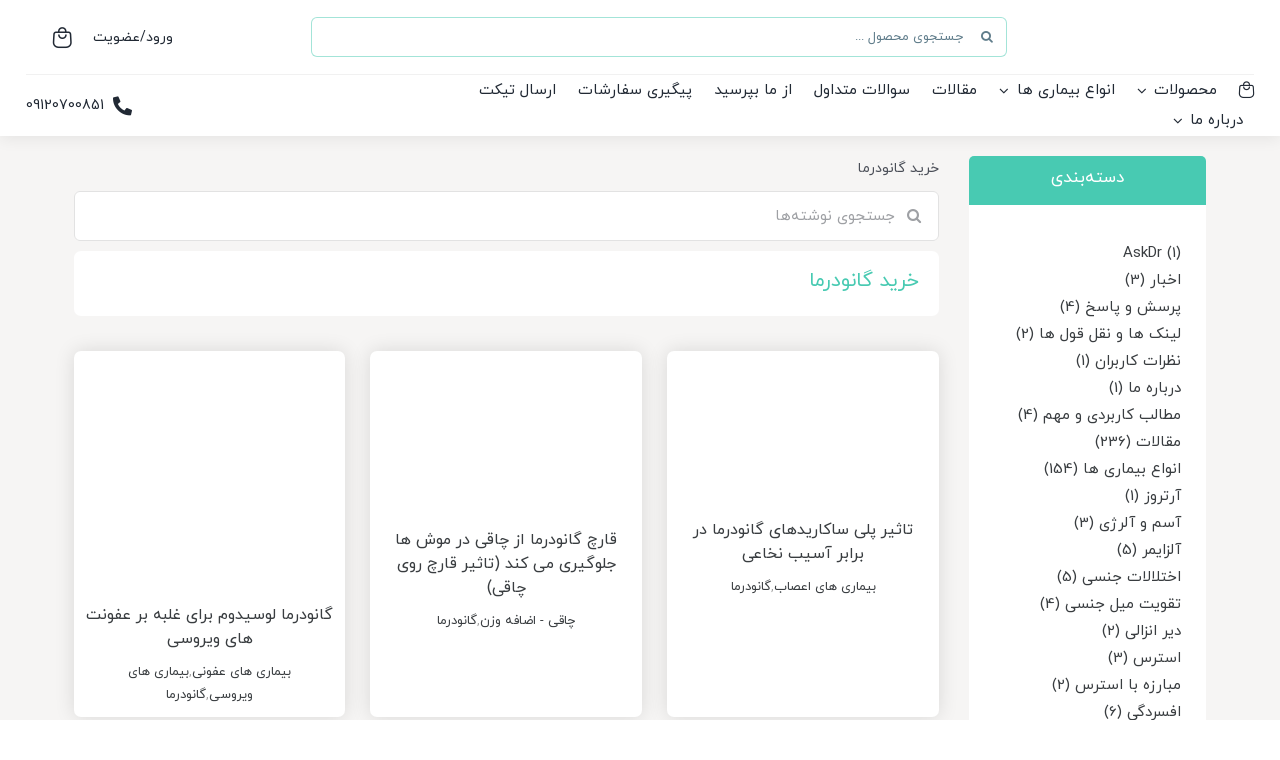

--- FILE ---
content_type: text/html; charset=UTF-8
request_url: https://drmahdizadeh.com/tag/%E2%80%8C-%D8%AE%D8%B1%DB%8C%D8%AF-%DA%AF%D8%A7%D9%86%D9%88%D8%AF%D8%B1%D9%85%D8%A7/
body_size: 39785
content:
<!DOCTYPE html>
<html class="avada-html-layout-wide avada-html-header-position-top avada-html-is-archive avada-is-100-percent-template awb-scroll" dir="rtl" lang="fa-IR" prefix="og: http://ogp.me/ns# fb: http://ogp.me/ns/fb#">
<head><meta http-equiv="Content-Type" content="text/html; charset=utf-8"/><script>if(navigator.userAgent.match(/MSIE|Internet Explorer/i)||navigator.userAgent.match(/Trident\/7\..*?rv:11/i)){var href=document.location.href;if(!href.match(/[?&]nowprocket/)){if(href.indexOf("?")==-1){if(href.indexOf("#")==-1){document.location.href=href+"?nowprocket=1"}else{document.location.href=href.replace("#","?nowprocket=1#")}}else{if(href.indexOf("#")==-1){document.location.href=href+"&nowprocket=1"}else{document.location.href=href.replace("#","&nowprocket=1#")}}}}</script><script>class RocketLazyLoadScripts{constructor(){this.triggerEvents=["keydown","mousedown","mousemove","touchmove","touchstart","touchend","wheel"],this.userEventHandler=this._triggerListener.bind(this),this.touchStartHandler=this._onTouchStart.bind(this),this.touchMoveHandler=this._onTouchMove.bind(this),this.touchEndHandler=this._onTouchEnd.bind(this),this.clickHandler=this._onClick.bind(this),this.interceptedClicks=[],window.addEventListener("pageshow",(e=>{this.persisted=e.persisted})),window.addEventListener("DOMContentLoaded",(()=>{this._preconnect3rdParties()})),this.delayedScripts={normal:[],async:[],defer:[]},this.allJQueries=[]}_addUserInteractionListener(e){document.hidden?e._triggerListener():(this.triggerEvents.forEach((t=>window.addEventListener(t,e.userEventHandler,{passive:!0}))),window.addEventListener("touchstart",e.touchStartHandler,{passive:!0}),window.addEventListener("mousedown",e.touchStartHandler),document.addEventListener("visibilitychange",e.userEventHandler))}_removeUserInteractionListener(){this.triggerEvents.forEach((e=>window.removeEventListener(e,this.userEventHandler,{passive:!0}))),document.removeEventListener("visibilitychange",this.userEventHandler)}_onTouchStart(e){"HTML"!==e.target.tagName&&(window.addEventListener("touchend",this.touchEndHandler),window.addEventListener("mouseup",this.touchEndHandler),window.addEventListener("touchmove",this.touchMoveHandler,{passive:!0}),window.addEventListener("mousemove",this.touchMoveHandler),e.target.addEventListener("click",this.clickHandler),this._renameDOMAttribute(e.target,"onclick","rocket-onclick"))}_onTouchMove(e){window.removeEventListener("touchend",this.touchEndHandler),window.removeEventListener("mouseup",this.touchEndHandler),window.removeEventListener("touchmove",this.touchMoveHandler,{passive:!0}),window.removeEventListener("mousemove",this.touchMoveHandler),e.target.removeEventListener("click",this.clickHandler),this._renameDOMAttribute(e.target,"rocket-onclick","onclick")}_onTouchEnd(e){window.removeEventListener("touchend",this.touchEndHandler),window.removeEventListener("mouseup",this.touchEndHandler),window.removeEventListener("touchmove",this.touchMoveHandler,{passive:!0}),window.removeEventListener("mousemove",this.touchMoveHandler)}_onClick(e){e.target.removeEventListener("click",this.clickHandler),this._renameDOMAttribute(e.target,"rocket-onclick","onclick"),this.interceptedClicks.push(e),e.preventDefault(),e.stopPropagation(),e.stopImmediatePropagation()}_replayClicks(){window.removeEventListener("touchstart",this.touchStartHandler,{passive:!0}),window.removeEventListener("mousedown",this.touchStartHandler),this.interceptedClicks.forEach((e=>{e.target.dispatchEvent(new MouseEvent("click",{view:e.view,bubbles:!0,cancelable:!0}))}))}_renameDOMAttribute(e,t,n){e.hasAttribute&&e.hasAttribute(t)&&(event.target.setAttribute(n,event.target.getAttribute(t)),event.target.removeAttribute(t))}_triggerListener(){this._removeUserInteractionListener(this),"loading"===document.readyState?document.addEventListener("DOMContentLoaded",this._loadEverythingNow.bind(this)):this._loadEverythingNow()}_preconnect3rdParties(){let e=[];document.querySelectorAll("script[type=rocketlazyloadscript]").forEach((t=>{if(t.hasAttribute("src")){const n=new URL(t.src).origin;n!==location.origin&&e.push({src:n,crossOrigin:t.crossOrigin||"module"===t.getAttribute("data-rocket-type")})}})),e=[...new Map(e.map((e=>[JSON.stringify(e),e]))).values()],this._batchInjectResourceHints(e,"preconnect")}async _loadEverythingNow(){this.lastBreath=Date.now(),this._delayEventListeners(),this._delayJQueryReady(this),this._handleDocumentWrite(),this._registerAllDelayedScripts(),this._preloadAllScripts(),await this._loadScriptsFromList(this.delayedScripts.normal),await this._loadScriptsFromList(this.delayedScripts.defer),await this._loadScriptsFromList(this.delayedScripts.async);try{await this._triggerDOMContentLoaded(),await this._triggerWindowLoad()}catch(e){}window.dispatchEvent(new Event("rocket-allScriptsLoaded")),this._replayClicks()}_registerAllDelayedScripts(){document.querySelectorAll("script[type=rocketlazyloadscript]").forEach((e=>{e.hasAttribute("src")?e.hasAttribute("async")&&!1!==e.async?this.delayedScripts.async.push(e):e.hasAttribute("defer")&&!1!==e.defer||"module"===e.getAttribute("data-rocket-type")?this.delayedScripts.defer.push(e):this.delayedScripts.normal.push(e):this.delayedScripts.normal.push(e)}))}async _transformScript(e){return await this._littleBreath(),new Promise((t=>{const n=document.createElement("script");[...e.attributes].forEach((e=>{let t=e.nodeName;"type"!==t&&("data-rocket-type"===t&&(t="type"),n.setAttribute(t,e.nodeValue))})),e.hasAttribute("src")?(n.addEventListener("load",t),n.addEventListener("error",t)):(n.text=e.text,t());try{e.parentNode.replaceChild(n,e)}catch(e){t()}}))}async _loadScriptsFromList(e){const t=e.shift();return t?(await this._transformScript(t),this._loadScriptsFromList(e)):Promise.resolve()}_preloadAllScripts(){this._batchInjectResourceHints([...this.delayedScripts.normal,...this.delayedScripts.defer,...this.delayedScripts.async],"preload")}_batchInjectResourceHints(e,t){var n=document.createDocumentFragment();e.forEach((e=>{if(e.src){const i=document.createElement("link");i.href=e.src,i.rel=t,"preconnect"!==t&&(i.as="script"),e.getAttribute&&"module"===e.getAttribute("data-rocket-type")&&(i.crossOrigin=!0),e.crossOrigin&&(i.crossOrigin=e.crossOrigin),n.appendChild(i)}})),document.head.appendChild(n)}_delayEventListeners(){let e={};function t(t,n){!function(t){function n(n){return e[t].eventsToRewrite.indexOf(n)>=0?"rocket-"+n:n}e[t]||(e[t]={originalFunctions:{add:t.addEventListener,remove:t.removeEventListener},eventsToRewrite:[]},t.addEventListener=function(){arguments[0]=n(arguments[0]),e[t].originalFunctions.add.apply(t,arguments)},t.removeEventListener=function(){arguments[0]=n(arguments[0]),e[t].originalFunctions.remove.apply(t,arguments)})}(t),e[t].eventsToRewrite.push(n)}function n(e,t){let n=e[t];Object.defineProperty(e,t,{get:()=>n||function(){},set(i){e["rocket"+t]=n=i}})}t(document,"DOMContentLoaded"),t(window,"DOMContentLoaded"),t(window,"load"),t(window,"pageshow"),t(document,"readystatechange"),n(document,"onreadystatechange"),n(window,"onload"),n(window,"onpageshow")}_delayJQueryReady(e){let t=window.jQuery;Object.defineProperty(window,"jQuery",{get:()=>t,set(n){if(n&&n.fn&&!e.allJQueries.includes(n)){n.fn.ready=n.fn.init.prototype.ready=function(t){e.domReadyFired?t.bind(document)(n):document.addEventListener("rocket-DOMContentLoaded",(()=>t.bind(document)(n)))};const t=n.fn.on;n.fn.on=n.fn.init.prototype.on=function(){if(this[0]===window){function e(e){return e.split(" ").map((e=>"load"===e||0===e.indexOf("load.")?"rocket-jquery-load":e)).join(" ")}"string"==typeof arguments[0]||arguments[0]instanceof String?arguments[0]=e(arguments[0]):"object"==typeof arguments[0]&&Object.keys(arguments[0]).forEach((t=>{delete Object.assign(arguments[0],{[e(t)]:arguments[0][t]})[t]}))}return t.apply(this,arguments),this},e.allJQueries.push(n)}t=n}})}async _triggerDOMContentLoaded(){this.domReadyFired=!0,await this._littleBreath(),document.dispatchEvent(new Event("rocket-DOMContentLoaded")),await this._littleBreath(),window.dispatchEvent(new Event("rocket-DOMContentLoaded")),await this._littleBreath(),document.dispatchEvent(new Event("rocket-readystatechange")),await this._littleBreath(),document.rocketonreadystatechange&&document.rocketonreadystatechange()}async _triggerWindowLoad(){await this._littleBreath(),window.dispatchEvent(new Event("rocket-load")),await this._littleBreath(),window.rocketonload&&window.rocketonload(),await this._littleBreath(),this.allJQueries.forEach((e=>e(window).trigger("rocket-jquery-load"))),await this._littleBreath();const e=new Event("rocket-pageshow");e.persisted=this.persisted,window.dispatchEvent(e),await this._littleBreath(),window.rocketonpageshow&&window.rocketonpageshow({persisted:this.persisted})}_handleDocumentWrite(){const e=new Map;document.write=document.writeln=function(t){const n=document.currentScript,i=document.createRange(),r=n.parentElement;let o=e.get(n);void 0===o&&(o=n.nextSibling,e.set(n,o));const s=document.createDocumentFragment();i.setStart(s,0),s.appendChild(i.createContextualFragment(t)),r.insertBefore(s,o)}}async _littleBreath(){Date.now()-this.lastBreath>45&&(await this._requestAnimFrame(),this.lastBreath=Date.now())}async _requestAnimFrame(){return document.hidden?new Promise((e=>setTimeout(e))):new Promise((e=>requestAnimationFrame(e)))}static run(){const e=new RocketLazyLoadScripts;e._addUserInteractionListener(e)}}RocketLazyLoadScripts.run();</script>
	<meta http-equiv="X-UA-Compatible" content="IE=edge" />
	
	<meta name="viewport" content="width=device-width, initial-scale=1" />
	<meta name='robots' content='index, follow, max-image-preview:large, max-snippet:-1, max-video-preview:-1' />
	<style>img:is([sizes="auto" i], [sizes^="auto," i]) { contain-intrinsic-size: 3000px 1500px }</style>
	
	<!-- This site is optimized with the Yoast SEO Premium plugin v20.0 (Yoast SEO v20.0) - https://yoast.com/wordpress/plugins/seo/ -->
	<title>خرید گانودرما - وب سایت محصولات دکتر مهدیزاده</title>
	<meta name="description" content="خرید گانودرما - مقالات علمی و بروز مرتبط با خرید گانودرما در وب سایت محصولات دکتر مهدیزاده" />
	<link rel="canonical" href="https://drmahdizadeh.com/tag/خرید-گانودرما/" />
	<link rel="next" href="https://drmahdizadeh.com/tag/%d8%ae%d8%b1%db%8c%d8%af-%da%af%d8%a7%d9%86%d9%88%d8%af%d8%b1%d9%85%d8%a7/page/2/" />
	<meta property="og:locale" content="fa_IR" />
	<meta property="og:type" content="article" />
	<meta property="og:title" content="بایگانی‌ها خرید گانودرما" />
	<meta property="og:description" content="خرید گانودرما - مقالات علمی و بروز مرتبط با خرید گانودرما در وب سایت محصولات دکتر مهدیزاده" />
	<meta property="og:url" content="https://drmahdizadeh.com/tag/خرید-گانودرما/" />
	<meta property="og:site_name" content="وب سایت محصولات دکتر مهدیزاده" />
	<meta name="twitter:card" content="summary_large_image" />
	<script type="application/ld+json" class="yoast-schema-graph">{"@context":"https://schema.org","@graph":[{"@type":"CollectionPage","@id":"https://drmahdizadeh.com/tag/%d8%ae%d8%b1%db%8c%d8%af-%da%af%d8%a7%d9%86%d9%88%d8%af%d8%b1%d9%85%d8%a7/","url":"https://drmahdizadeh.com/tag/%d8%ae%d8%b1%db%8c%d8%af-%da%af%d8%a7%d9%86%d9%88%d8%af%d8%b1%d9%85%d8%a7/","name":"خرید گانودرما - وب سایت محصولات دکتر مهدیزاده","isPartOf":{"@id":"https://drmahdizadeh.com/#website"},"primaryImageOfPage":{"@id":"https://drmahdizadeh.com/tag/%d8%ae%d8%b1%db%8c%d8%af-%da%af%d8%a7%d9%86%d9%88%d8%af%d8%b1%d9%85%d8%a7/#primaryimage"},"image":{"@id":"https://drmahdizadeh.com/tag/%d8%ae%d8%b1%db%8c%d8%af-%da%af%d8%a7%d9%86%d9%88%d8%af%d8%b1%d9%85%d8%a7/#primaryimage"},"thumbnailUrl":"https://drmahdizadeh.com/wp-content/uploads/2022/07/spinal-1.jpeg","description":"خرید گانودرما - مقالات علمی و بروز مرتبط با خرید گانودرما در وب سایت محصولات دکتر مهدیزاده","inLanguage":"fa-IR"},{"@type":"ImageObject","inLanguage":"fa-IR","@id":"https://drmahdizadeh.com/tag/%d8%ae%d8%b1%db%8c%d8%af-%da%af%d8%a7%d9%86%d9%88%d8%af%d8%b1%d9%85%d8%a7/#primaryimage","url":"https://drmahdizadeh.com/wp-content/uploads/2022/07/spinal-1.jpeg","contentUrl":"https://drmahdizadeh.com/wp-content/uploads/2022/07/spinal-1.jpeg","width":640,"height":415,"caption":"traumatic spinal cord injury"},{"@type":"WebSite","@id":"https://drmahdizadeh.com/#website","url":"https://drmahdizadeh.com/","name":"وب سایت محصولات دکتر مهدیزاده","description":"تولید کننده و فروشنده قارچ های خوراکی و دارویی گانودرما، شیتاکه، ترکی تیل، شاه صدف و روش های درمانی زگیل تناسلی و تقویت سیستم ایمنی بدن","publisher":{"@id":"https://drmahdizadeh.com/#organization"},"alternateName":"دکتر مهدیزاده","potentialAction":[{"@type":"SearchAction","target":{"@type":"EntryPoint","urlTemplate":"https://drmahdizadeh.com/?s={search_term_string}"},"query-input":"required name=search_term_string"}],"inLanguage":"fa-IR"},{"@type":"Organization","@id":"https://drmahdizadeh.com/#organization","name":"محصولات دکتر مهدیزاده","alternateName":"دکتر مهدیزاده","url":"https://drmahdizadeh.com/","logo":{"@type":"ImageObject","inLanguage":"fa-IR","@id":"https://drmahdizadeh.com/#/schema/logo/image/","url":"https://drmahdizadeh.com/wp-content/uploads/2020/01/cropped-Logo2.png","contentUrl":"https://drmahdizadeh.com/wp-content/uploads/2020/01/cropped-Logo2.png","width":512,"height":512,"caption":"محصولات دکتر مهدیزاده"},"image":{"@id":"https://drmahdizadeh.com/#/schema/logo/image/"},"sameAs":["https://www.instagram.com/drmahdizadeh"]}]}</script>
	<!-- / Yoast SEO Premium plugin. -->



<link rel="alternate" type="application/rss+xml" title="وب سایت محصولات دکتر مهدیزاده &raquo; خوراک" href="https://drmahdizadeh.com/feed/" />
<link rel="alternate" type="application/rss+xml" title="وب سایت محصولات دکتر مهدیزاده &raquo; خوراک دیدگاه‌ها" href="https://drmahdizadeh.com/comments/feed/" />
					<link rel="shortcut icon" href="https://drmahdizadeh.com/wp-content/uploads/2020/09/favicon-DRM-min.png" type="image/x-icon" />
		
		
		
				<link rel="alternate" type="application/rss+xml" title="وب سایت محصولات دکتر مهدیزاده &raquo; خرید گانودرما خوراک برچسب" href="https://drmahdizadeh.com/tag/%d8%ae%d8%b1%db%8c%d8%af-%da%af%d8%a7%d9%86%d9%88%d8%af%d8%b1%d9%85%d8%a7/feed/" />
<style id='woocommerce-inline-inline-css' type='text/css'>
.woocommerce form .form-row .required { visibility: visible; }
</style>
<link data-minify="1" rel='stylesheet' id='wpast-styles-css' href='https://drmahdizadeh.com/wp-content/cache/min/1/wp-content/plugins/wp-advanced-support-ticket/assets/css/styles.css?ver=1702473456' type='text/css' media='all' />
<link rel='stylesheet' id='wpast-uppy-styles-css' href='https://drmahdizadeh.com/wp-content/plugins/wp-advanced-support-ticket/assets/css/uppy.min.css?ver=1.15.0' type='text/css' media='all' />
<link data-minify="1" rel='stylesheet' id='wpast-styles-rtl-css' href='https://drmahdizadeh.com/wp-content/cache/min/1/wp-content/plugins/wp-advanced-support-ticket/assets/css/rtl.css?ver=1702473456' type='text/css' media='all' />
<link rel='stylesheet' id='child-style-css' href='https://drmahdizadeh.com/wp-content/themes/IranAvada-Child/style.css?ver=6.7.4' type='text/css' media='all' />
<link data-minify="1" rel='stylesheet' id='fusion-dynamic-css-css' href='https://drmahdizadeh.com/wp-content/cache/min/1/wp-content/uploads/fusion-styles/dece7aa2b30698e53eb9afcc84e6c3f8.min.css?ver=1695412914' type='text/css' media='all' />
<link data-minify="1" rel='stylesheet' id='iravada-demo-styles-css' href='https://drmahdizadeh.com/wp-content/cache/min/1/wp-content/themes/IranAvada-Child/assets/demo-styles.css?ver=1690372411' type='text/css' media='all' />
<link data-minify="1" rel='stylesheet' id='iravada-rtl-styles-css' href='https://drmahdizadeh.com/wp-content/cache/min/1/wp-content/themes/IranAvada-Child/assets/rtl-styles.css?ver=1690372453' type='text/css' media='all' />
<script type="text/javascript" src="https://drmahdizadeh.com/wp-includes/js/jquery/jquery.min.js?ver=3.7.1" id="jquery-core-js" defer></script>
<link rel="https://api.w.org/" href="https://drmahdizadeh.com/wp-json/" /><link rel="alternate" title="JSON" type="application/json" href="https://drmahdizadeh.com/wp-json/wp/v2/tags/1076" /><link rel="EditURI" type="application/rsd+xml" title="RSD" href="https://drmahdizadeh.com/xmlrpc.php?rsd" />
<meta name="generator" content="WordPress 6.7.4" />
<meta name="generator" content="WooCommerce 5.4.4" />
<meta name="wpast-nonce" content="fc36a707fd"><style type="text/css">
</style>
            <meta name="designer" content="IranAvada" />
            <meta name="theme-color" content="#48cab2">
            <link rel="preload" href="https://drmahdizadeh.com/wp-content/themes/IranAvada/includes/lib/assets/fonts/icomoon/awb-icons.woff" as="font" type="font/woff" crossorigin><link rel="preload" href="//drmahdizadeh.com/wp-content/themes/IranAvada/includes/lib/assets/fonts/fontawesome/webfonts/fa-solid-900.woff2" as="font" type="font/woff2" crossorigin><link rel="preload" href="https://drmahdizadeh.com/wp-content/uploads/fusion-icons/Iravada_adminIcons-v1.0/fonts/Iravada_adminIcons.ttf?2oo077" as="font" type="font/ttf" crossorigin><style type="text/css" id="css-fb-visibility">@media screen and (max-width: 750px){.fusion-no-small-visibility{display:none !important;}body .sm-text-align-center{text-align:center !important;}body .sm-text-align-left{text-align:left !important;}body .sm-text-align-right{text-align:right !important;}body .sm-flex-align-center{justify-content:center !important;}body .sm-flex-align-flex-start{justify-content:flex-start !important;}body .sm-flex-align-flex-end{justify-content:flex-end !important;}body .sm-mx-auto{margin-left:auto !important;margin-right:auto !important;}body .sm-ml-auto{margin-left:auto !important;}body .sm-mr-auto{margin-right:auto !important;}body .fusion-absolute-position-small{position:absolute;top:auto;width:100%;}.awb-sticky.awb-sticky-small{ position: sticky; top: var(--awb-sticky-offset,0); }}@media screen and (min-width: 751px) and (max-width: 1024px){.fusion-no-medium-visibility{display:none !important;}body .md-text-align-center{text-align:center !important;}body .md-text-align-left{text-align:left !important;}body .md-text-align-right{text-align:right !important;}body .md-flex-align-center{justify-content:center !important;}body .md-flex-align-flex-start{justify-content:flex-start !important;}body .md-flex-align-flex-end{justify-content:flex-end !important;}body .md-mx-auto{margin-left:auto !important;margin-right:auto !important;}body .md-ml-auto{margin-left:auto !important;}body .md-mr-auto{margin-right:auto !important;}body .fusion-absolute-position-medium{position:absolute;top:auto;width:100%;}.awb-sticky.awb-sticky-medium{ position: sticky; top: var(--awb-sticky-offset,0); }}@media screen and (min-width: 1025px){.fusion-no-large-visibility{display:none !important;}body .lg-text-align-center{text-align:center !important;}body .lg-text-align-left{text-align:left !important;}body .lg-text-align-right{text-align:right !important;}body .lg-flex-align-center{justify-content:center !important;}body .lg-flex-align-flex-start{justify-content:flex-start !important;}body .lg-flex-align-flex-end{justify-content:flex-end !important;}body .lg-mx-auto{margin-left:auto !important;margin-right:auto !important;}body .lg-ml-auto{margin-left:auto !important;}body .lg-mr-auto{margin-right:auto !important;}body .fusion-absolute-position-large{position:absolute;top:auto;width:100%;}.awb-sticky.awb-sticky-large{ position: sticky; top: var(--awb-sticky-offset,0); }}</style>	<noscript><style>.woocommerce-product-gallery{ opacity: 1 !important; }</style></noscript>
	<link rel="icon" href="https://drmahdizadeh.com/wp-content/uploads/2020/01/cropped-Logo2-32x32.png" sizes="32x32" />
<link rel="icon" href="https://drmahdizadeh.com/wp-content/uploads/2020/01/cropped-Logo2-192x192.png" sizes="192x192" />
<link rel="apple-touch-icon" href="https://drmahdizadeh.com/wp-content/uploads/2020/01/cropped-Logo2-180x180.png" />
<meta name="msapplication-TileImage" content="https://drmahdizadeh.com/wp-content/uploads/2020/01/cropped-Logo2-270x270.png" />
<meta name="generator" content="Product Filter for WooCommerce"/>		<script type="rocketlazyloadscript" data-rocket-type="text/javascript">
			var doc = document.documentElement;
			doc.setAttribute( 'data-useragent', navigator.userAgent );
		</script>
		
	</head>

<body class="rtl archive tag tag-1076 theme-IranAvada woocommerce-no-js proshop_royal class-name fusion-image-hovers fusion-pagination-sizing fusion-button_type-flat fusion-button_span-no fusion-button_gradient-linear avada-image-rollover-circle-no avada-image-rollover-yes avada-image-rollover-direction-fade woocommerce-fusion-builder fusion-body no-tablet-sticky-header no-mobile-sticky-header no-mobile-totop fusion-disable-outline fusion-sub-menu-slide mobile-logo-pos-right layout-wide-mode avada-has-boxed-modal-shadow- layout-scroll-offset-full avada-has-zero-margin-offset-top fusion-top-header menu-text-align-right fusion-woo-product-design-classic fusion-woo-shop-page-columns-4 fusion-woo-related-columns-5 fusion-woo-archive-page-columns-4 fusion-woocommerce-equal-heights avada-has-woo-gallery-disabled woo-outofstock-badge-rectangle mobile-menu-design-modern fusion-show-pagination-text fusion-header-layout-v1 avada-responsive avada-footer-fx-none avada-menu-highlight-style-bottombar fusion-search-form-clean fusion-main-menu-search-overlay fusion-avatar-circle avada-dropdown-styles avada-blog-layout-grid avada-blog-archive-layout-grid avada-header-shadow-no avada-menu-icon-position-right avada-has-megamenu-shadow avada-has-mainmenu-dropdown-divider avada-has-pagetitle-100-width avada-has-100-footer avada-has-breadcrumb-mobile-hidden avada-has-titlebar-bar_and_content avada-header-border-color-full-transparent avada-has-slidingbar-widgets avada-has-slidingbar-position-right avada-slidingbar-toggle-style-menu avada-has-slidingbar-sticky avada-has-pagination-width_height avada-flyout-menu-direction-fade avada-ec-views-v1" data-awb-post-id="12285">
		<a class="skip-link screen-reader-text" href="#content">Skip to content</a>

	<div id="boxed-wrapper">
				
		<div id="wrapper" class="fusion-wrapper">
			<div id="home" style="position:relative;top:-1px;"></div>
												<div class="fusion-tb-header"><header class="fusion-fullwidth fullwidth-box fusion-builder-row-1 fusion-flex-container has-pattern-background has-mask-background hundred-percent-fullwidth non-hundred-percent-height-scrolling fusion-no-small-visibility fusion-no-medium-visibility fusion-custom-z-index" style="--awb-border-radius-top-left:0px;--awb-border-radius-top-right:0px;--awb-border-radius-bottom-right:0px;--awb-border-radius-bottom-left:0px;--awb-z-index:102;--awb-padding-top:5px;--awb-padding-bottom:5px;--awb-padding-right-medium:15px;--awb-padding-left-medium:15px;--awb-padding-right-small:10px;--awb-padding-left-small:10px;--awb-background-color:#ffffff;" ><div class="fusion-builder-row fusion-row fusion-flex-align-items-center" style="width:calc( 100% + 10px ) !important;max-width:calc( 100% + 10px ) !important;margin-left: calc(-10px / 2 );margin-right: calc(-10px / 2 );"><div class="fusion-layout-column fusion_builder_column fusion-builder-column-0 fusion-flex-column" style="--awb-bg-size:cover;--awb-width-large:20%;--awb-spacing-right-large:5px;--awb-margin-bottom-large:0px;--awb-spacing-left-large:5px;--awb-width-medium:15%;--awb-order-medium:0;--awb-spacing-right-medium:5px;--awb-spacing-left-medium:5px;--awb-width-small:15%;--awb-order-small:0;--awb-spacing-right-small:5px;--awb-spacing-left-small:5px;"><div class="fusion-column-wrapper fusion-column-has-shadow fusion-flex-justify-content-center fusion-content-layout-column"><div class="fusion-image-element "><span class=" has-fusion-standard-logo has-fusion-sticky-logo fusion-imageframe imageframe-none imageframe-1 hover-type-none"><a class="fusion-no-lightbox" href="https://drmahdizadeh.com/" target="_self"><img decoding="async" src="https://drmahdizadeh.com/wp-content/uploads/2020/07/Logo_Web_203x64.png" data-orig-src="https://drmahdizadeh.com/wp-content/uploads/2020/07/Logo_Web_203x64.png" srcset="data:image/svg+xml,%3Csvg%20xmlns%3D%27http%3A%2F%2Fwww.w3.org%2F2000%2Fsvg%27%20width%3D%27203%27%20height%3D%2764%27%20viewBox%3D%270%200%20203%2064%27%3E%3Crect%20width%3D%27203%27%20height%3D%2764%27%20fill-opacity%3D%220%22%2F%3E%3C%2Fsvg%3E" data-srcset="https://drmahdizadeh.com/wp-content/uploads/2020/07/Logo_Web_203x64.png 1x, 2x" style="max-height:64px;height:auto;" width="203" height="64" class="lazyload img-responsive fusion-standard-logo" alt="وب سایت محصولات دکتر مهدیزاده لوگو" /><img decoding="async" src="https://drmahdizadeh.com/wp-content/uploads/2020/07/Logo_Web_203x64.png" data-orig-src="https://drmahdizadeh.com/wp-content/uploads/2020/03/Logo64_LQ.png" srcset="data:image/svg+xml,%3Csvg%20xmlns%3D%27http%3A%2F%2Fwww.w3.org%2F2000%2Fsvg%27%20width%3D%27203%27%20height%3D%2764%27%20viewBox%3D%270%200%20203%2064%27%3E%3Crect%20width%3D%27203%27%20height%3D%2764%27%20fill-opacity%3D%220%22%2F%3E%3C%2Fsvg%3E" data-srcset="https://drmahdizadeh.com/wp-content/uploads/2020/03/Logo64_LQ.png 1x, 2x" style="max-height:64px;height:auto;" width="64" height="64" class="lazyload fusion-sticky-logo" alt="وب سایت محصولات دکتر مهدیزاده لوگو" /></a></span></div></div></div><div class="fusion-layout-column fusion_builder_column fusion-builder-column-1 fusion-flex-column" style="--awb-bg-size:cover;--awb-width-large:57%;--awb-spacing-right-large:5px;--awb-margin-bottom-large:0px;--awb-spacing-left-large:5px;--awb-width-medium:100%;--awb-order-medium:3;--awb-spacing-right-medium:5px;--awb-spacing-left-medium:5px;--awb-width-small:100%;--awb-order-small:3;--awb-spacing-right-small:5px;--awb-spacing-left-small:5px;"><div class="fusion-column-wrapper fusion-column-has-shadow fusion-flex-justify-content-center fusion-content-layout-column"><div class="fusion-search-element fusion-search-element-1 header-search fusion-search-form-clean" style="--awb-input-height:40px;--awb-border-radius:6px;--awb-border-size-top:1px;--awb-border-size-right:1px;--awb-border-size-bottom:1px;--awb-border-size-left:1px;--awb-text-color:#607d8b;--awb-border-color:rgba(72,202,178,0.5);--awb-focus-border-color:#c6c6c6;--awb-text-size:13px;--awb-bg-color:#ffffff;">		<form role="search" class="searchform fusion-search-form  fusion-live-search fusion-search-form-clean" method="get" action="https://drmahdizadeh.com/">
			<div class="fusion-search-form-content">

				
				<div class="fusion-search-field search-field">
					<label><span class="screen-reader-text">جستجو برای:</span>
													<input type="search" class="s fusion-live-search-input" name="s" id="fusion-live-search-input-0" autocomplete="off" placeholder="جستجوی محصول ..." required aria-required="true" aria-label="جستجوی محصول ..."/>
											</label>
				</div>
				<div class="fusion-search-button search-button">
					<input type="submit" class="fusion-search-submit searchsubmit" aria-label="جستجو" value="&#xf002;" />
										<div class="fusion-slider-loading"></div>
									</div>

				<input type="hidden" name="post_type" value="product" /><input type="hidden" name="search_limit_to_post_titles" value="0" /><input type="hidden" name="fs" value="1" />
			</div>


							<div class="fusion-search-results-wrapper"><div class="fusion-search-results"></div></div>
			
		</form>
		</div></div></div><div class="fusion-layout-column fusion_builder_column fusion-builder-column-2 fusion-flex-column" style="--awb-padding-left-small:20px;--awb-bg-size:cover;--awb-width-large:18%;--awb-spacing-right-large:5px;--awb-margin-bottom-large:0px;--awb-spacing-left-large:5px;--awb-width-medium:20.01%;--awb-order-medium:0;--awb-spacing-right-medium:5px;--awb-spacing-left-medium:5px;--awb-width-small:21%;--awb-order-small:0;--awb-spacing-right-small:5px;--awb-spacing-left-small:5px;"><div class="fusion-column-wrapper fusion-column-has-shadow fusion-flex-justify-content-flex-end fusion-content-layout-row"><div  class="iravada_register_login_menu_items" >
                        <a class="fusion-button button-flat fusion-button-default-size button-custom fusion-button-default-span fusion-button-default-type royal_header_login_btn" target="_self" href="#" data-toggle="modal" data-target=".fusion-modal.royal_header_login"><i class="fas fa-user button_icon_right" aria-hidden="true"></i><span class="fusion_button_text" >ورود/عضویت</span></a>
                    </div><div class="fusion-modal modal fade modal-1 royal_header_login header_royal_header_login" tabindex="-1" role="dialog" aria-labelledby="modal-heading-1" aria-hidden="true" style="--awb-border-color:#e2e2e2;--awb-background:#ffffff;"><div class="modal-dialog modal-lg" role="document"><div class="modal-content fusion-modal-content"><div class="modal-header"><button class="close" type="button" data-dismiss="modal" aria-hidden="true" aria-label="بستن">&times;</button><h3 class="modal-title" id="modal-heading-1" data-dismiss="modal" aria-hidden="true"></h3></div><div class="modal-body fusion-clearfix"><div class="fusion-tabs fusion-tabs-1 classic nav-is-justified horizontal-tabs icon-position-left mobile-mode-accordion" style="--awb-title-border-radius-top-left:0px;--awb-title-border-radius-top-right:0px;--awb-title-border-radius-bottom-right:0px;--awb-title-border-radius-bottom-left:0px;--awb-inactive-color:#fbfaf9;--awb-background-color:#ffffff;--awb-border-color:rgba(226,226,226,0);--awb-active-border-color:#48cab2;"><div class="nav"><ul class="nav-tabs nav-justified" role="tablist"><li class="active" role="presentation"><a class="tab-link" data-toggle="tab" role="tab" aria-controls="tab-05b188905fe00800088" aria-selected="true" id="fusion-tab-ورود" href="#tab-05b188905fe00800088"><h4 class="fusion-tab-heading"><i class="fontawesome-icon fa-user-check fas" aria-hidden="true" style="font-size:18px;"></i>ورود</h4></a></li><li role="presentation"><a class="tab-link" data-toggle="tab" role="tab" aria-controls="tab-10076cfd8abbf84e30f" aria-selected="false" tabindex="-1" id="fusion-tab-ثبتنام" href="#tab-10076cfd8abbf84e30f"><h4 class="fusion-tab-heading"><i class="fontawesome-icon fa-user-plus fas" aria-hidden="true" style="font-size:18px;"></i>ثبت نام</h4></a></li></ul></div><div class="tab-content"><div class="nav fusion-mobile-tab-nav"><ul class="nav-tabs nav-justified" role="tablist"><li class="active" role="presentation"><a class="tab-link" data-toggle="tab" role="tab" aria-controls="tab-05b188905fe00800088" aria-selected="true" id="mobile-fusion-tab-ورود" href="#tab-05b188905fe00800088"><h4 class="fusion-tab-heading"><i class="fontawesome-icon fa-user-check fas" aria-hidden="true" style="font-size:18px;"></i>ورود</h4></a></li></ul></div><div class="tab-pane fade fusion-clearfix in active" role="tabpanel" tabindex="0" aria-labelledby="fusion-tab-ورود" id="tab-05b188905fe00800088"><div class="woocommerce-fusion-builder-myaccount-form-login wcf-910883042">
<div class="u-column1 col-1">

	<h2>ورود</h2>

	<form class="woocommerce-form woocommerce-form-login login" method="post">

		
		<p class="woocommerce-form-row woocommerce-form-row--wide form-row form-row-wide">
			<label for="username">نام کاربری یا آدرس ایمیل&nbsp;<span class="required">*</span></label>
			<input type="text" class="woocommerce-Input woocommerce-Input--text input-text" name="username" id="username" autocomplete="username" value="" />		</p>
		<p class="woocommerce-form-row woocommerce-form-row--wide form-row form-row-wide">
			<label for="password">گذرواژه&nbsp;<span class="required">*</span></label>
			<input class="woocommerce-Input woocommerce-Input--text input-text" type="password" name="password" id="password" autocomplete="current-password" />
		</p>

		
		<p class="form-row">
			<label class="woocommerce-form__label woocommerce-form__label-for-checkbox woocommerce-form-login__rememberme">
				<input class="woocommerce-form__input woocommerce-form__input-checkbox" name="rememberme" type="checkbox" id="rememberme" value="forever" /> <span>مرا به خاطر بسپار</span>
			</label>
			<input type="hidden" id="woocommerce-login-nonce" name="woocommerce-login-nonce" value="308a0441db" /><input type="hidden" name="_wp_http_referer" value="/tag/%E2%80%8C-%D8%AE%D8%B1%DB%8C%D8%AF-%DA%AF%D8%A7%D9%86%D9%88%D8%AF%D8%B1%D9%85%D8%A7/" />			<button type="submit" class="woocommerce-button button woocommerce-form-login__submit" name="login" value="ورود">ورود</button>
		</p>
		<p class="woocommerce-LostPassword lost_password">
			<a href="https://drmahdizadeh.com/my-account/lost-password/">گذرواژه خود را فراموش کرده اید؟</a>
		</p>

		
	</form>
</div>
</div></div><div class="nav fusion-mobile-tab-nav"><ul class="nav-tabs nav-justified" role="tablist"><li role="presentation"><a class="tab-link" data-toggle="tab" role="tab" aria-controls="tab-10076cfd8abbf84e30f" aria-selected="false" tabindex="-1" id="mobile-fusion-tab-ثبتنام" href="#tab-10076cfd8abbf84e30f"><h4 class="fusion-tab-heading"><i class="fontawesome-icon fa-user-plus fas" aria-hidden="true" style="font-size:18px;"></i>ثبت نام</h4></a></li></ul></div><div class="tab-pane fade fusion-clearfix" role="tabpanel" tabindex="0" aria-labelledby="fusion-tab-ثبتنام" id="tab-10076cfd8abbf84e30f"><div class="woocommerce-fusion-builder-myaccount-form-register wcf-1036350603">

<div class="u-column2 col-2">

	<h2>عضویت</h2>

	<form method="post" class="woocommerce-form woocommerce-form-register register"  >

		        <p class="form-row form-row-wide">
            <label for="wpast-mobile">شماره همراه</label>
            <input type="text" class="input-text" name="wpast-mobile" id="wpast-mobile" value="">
            <small>جهت دریافت پیامک افزونه تیکت شماره همراه خود را وارد نمایید.</small>
        </p>
        <div class="clear"></div>
		
		
		<p class="woocommerce-form-row woocommerce-form-row--wide form-row form-row-wide">
			<label for="reg_email">آدرس ایمیل&nbsp;<span class="required">*</span></label>
			<input type="email" class="woocommerce-Input woocommerce-Input--text input-text" name="email" id="reg_email" autocomplete="email" value="" />		</p>

		
			<p>یک رمز به نشانی ایمیل شما فرستاده خواهد شد.</p>

		
		<div class="woocommerce-privacy-policy-text"></div>
		<p class="woocommerce-FormRow form-row">
			<input type="hidden" id="woocommerce-register-nonce" name="woocommerce-register-nonce" value="a1c4985e58" /><input type="hidden" name="_wp_http_referer" value="/tag/%E2%80%8C-%D8%AE%D8%B1%DB%8C%D8%AF-%DA%AF%D8%A7%D9%86%D9%88%D8%AF%D8%B1%D9%85%D8%A7/" />			<button type="submit" class="woocommerce-Button woocommerce-button button woocommerce-form-register__submit" name="register" value="عضویت">عضویت</button>
		</p>

		
	</form>

</div>

</div></div></div></div></div></div></div></div></div></div><div class="fusion-layout-column fusion_builder_column fusion-builder-column-3 fusion-flex-column" style="--awb-bg-size:cover;--awb-width-large:5%;--awb-spacing-right-large:5px;--awb-margin-bottom-large:0px;--awb-spacing-left-large:5px;--awb-width-medium:7%;--awb-order-medium:0;--awb-spacing-right-medium:5px;--awb-spacing-left-medium:5px;--awb-width-small:8%;--awb-order-small:0;--awb-spacing-right-small:5px;--awb-spacing-left-small:5px;"><div class="fusion-column-wrapper fusion-column-has-shadow fusion-flex-justify-content-flex-end fusion-content-layout-row"><nav class="awb-menu awb-menu_row awb-menu_em-hover mobile-mode-collapse-to-button awb-menu_icons-right awb-menu_dc-no mobile-trigger-fullwidth-off awb-menu_mobile-toggle mobile-size-full-absolute loading mega-menu-loading awb-menu_desktop awb-menu_dropdown awb-menu_expand-left awb-menu_transition-slide_up royal-cart-menu" style="--awb-font-size:14px;--awb-text-transform:none;--awb-min-height:45px;--awb-gap:20px;--awb-align-items:center;--awb-justify-content:flex-end;--awb-active-color:#48cab2;--awb-submenu-items-padding-top:8px;--awb-submenu-items-padding-bottom:8px;--awb-submenu-border-radius-top-left:7px;--awb-submenu-border-radius-top-right:7px;--awb-submenu-border-radius-bottom-right:7px;--awb-submenu-border-radius-bottom-left:7px;--awb-submenu-text-transform:none;--awb-submenu-max-width:300px;--awb-icons-size:21;--awb-icons-hover-color:#48cab2;--awb-main-justify-content:flex-start;--awb-mobile-nav-button-align-hor:center;--awb-mobile-nav-items-height:50;--awb-mobile-justify:flex-start;--awb-mobile-caret-left:0;--awb-mobile-caret-right:auto;--awb-box-shadow:0px 0px 20px 0px rgba(0,0,0,0.08);;--awb-fusion-font-family-typography:inherit;--awb-fusion-font-style-typography:normal;--awb-fusion-font-weight-typography:400;--awb-fusion-font-family-submenu-typography:inherit;--awb-fusion-font-style-submenu-typography:normal;--awb-fusion-font-weight-submenu-typography:400;--awb-fusion-font-family-mobile-typography:inherit;--awb-fusion-font-style-mobile-typography:normal;--awb-fusion-font-weight-mobile-typography:400;" aria-label="Menu" data-breakpoint="0" data-count="0" data-transition-type="left" data-transition-time="300"><ul id="menu-header-cart-menu" class="fusion-menu awb-menu__main-ul awb-menu__main-ul_row"><li  id="menu-item-13072"  class="menu-item menu-item-type-custom menu-item-object-custom fusion-widget-cart fusion-menu-cart avada-main-menu-cart fusion-menu-cart-hide-empty-counter menu-item-13072 awb-menu__li awb-menu__main-li awb-menu__main-li_regular"  data-item-id="13072"><span class="awb-menu__main-background-default awb-menu__main-background-default_left"></span><span class="awb-menu__main-background-active awb-menu__main-background-active_left"></span><a href="https://drmahdizadeh.com/cart/" class="awb-menu__main-a awb-menu__main-a_regular awb-menu__main-a_icon-only fusion-flex-link"><span class="awb-menu__i awb-menu__i_main"><i class="glyphicon iravaadmicon-royal-icon-b" aria-hidden="true"></i></span><span class="menu-text menu-text_no-desktop">سبد هدر</span><span class="fusion-widget-cart-number" style="background-color:#48cab2;color:#ffffff;" data-digits="1" data-cart-count="0">0</span></a></li></ul></nav></div></div></div></header><header class="fusion-fullwidth fullwidth-box fusion-builder-row-2 fusion-flex-container hundred-percent-fullwidth non-hundred-percent-height-scrolling fusion-no-small-visibility fusion-no-medium-visibility fusion-sticky-container fusion-custom-z-index" style="--awb-border-radius-top-left:0px;--awb-border-radius-top-right:0px;--awb-border-radius-bottom-right:0px;--awb-border-radius-bottom-left:0px;--awb-z-index:101;--awb-padding-right-medium:15px;--awb-padding-left-medium:15px;--awb-padding-right-small:10px;--awb-padding-left-small:10px;--awb-background-color:#ffffff;--awb-box-shadow:0px 3px 15px 0px rgba(0,0,0,0.07);" data-transition-offset="0" data-scroll-offset="0" data-sticky-small-visibility="1" data-sticky-medium-visibility="1" data-sticky-large-visibility="1" ><div class="fusion-builder-row fusion-row fusion-flex-align-items-center fusion-flex-justify-content-space-between" style="width:calc( 100% + 10px ) !important;max-width:calc( 100% + 10px ) !important;margin-left: calc(-10px / 2 );margin-right: calc(-10px / 2 );"><div class="fusion-layout-column fusion_builder_column fusion-builder-column-4 fusion_builder_column_1_1 1_1 fusion-flex-column" style="--awb-bg-size:cover;--awb-border-color:rgba(234,234,234,0.64);--awb-border-top:1px;--awb-border-style:solid;--awb-width-large:100%;--awb-spacing-right-large:5px;--awb-margin-bottom-large:0px;--awb-spacing-left-large:5px;--awb-width-medium:100%;--awb-order-medium:0;--awb-spacing-right-medium:5px;--awb-spacing-left-medium:5px;--awb-width-small:100%;--awb-order-small:0;--awb-spacing-right-small:5px;--awb-spacing-left-small:5px;"><div class="fusion-column-wrapper fusion-column-has-shadow fusion-flex-justify-content-flex-start fusion-content-layout-row"><div class="fusion-builder-row fusion-builder-row-inner fusion-row fusion-flex-align-items-center fusion-flex-justify-content-space-between" style="width:calc( 100% + 10px ) !important;max-width:calc( 100% + 10px ) !important;margin-left: calc(-10px / 2 );margin-right: calc(-10px / 2 );"><div class="fusion-layout-column fusion_builder_column_inner fusion-builder-nested-column-0 fusion-flex-column" style="--awb-bg-size:cover;--awb-width-large:70%;--awb-spacing-right-large:5px;--awb-margin-bottom-large:0px;--awb-spacing-left-large:5px;--awb-width-medium:16.666666666667%;--awb-order-medium:0;--awb-spacing-right-medium:5px;--awb-spacing-left-medium:5px;--awb-width-small:10%;--awb-order-small:0;--awb-spacing-right-small:5px;--awb-spacing-left-small:5px;"><div class="fusion-column-wrapper fusion-column-has-shadow fusion-flex-justify-content-flex-start fusion-content-layout-row"><nav class="awb-menu awb-menu_row awb-menu_em-hover mobile-mode-collapse-to-button awb-menu_icons-right awb-menu_dc-yes mobile-trigger-fullwidth-off awb-menu_mobile-toggle awb-menu_indent-right mobile-size-full-absolute loading mega-menu-loading awb-menu_desktop awb-menu_dropdown awb-menu_expand-left awb-menu_transition-slide_up" style="--awb-font-size:15px;--awb-margin-top:0px;--awb-margin-bottom:0px;--awb-text-transform:none;--awb-min-height:45px;--awb-gap:22px;--awb-align-items:center;--awb-border-bottom:2px;--awb-active-color:#48cab2;--awb-active-border-bottom:2px;--awb-active-border-color:#48cab2;--awb-submenu-bg:#ffffff;--awb-submenu-sep-color:#d6e5fc;--awb-submenu-border-radius-bottom-right:5px;--awb-submenu-border-radius-bottom-left:5px;--awb-submenu-active-bg:#edf4fc;--awb-submenu-space:7px;--awb-submenu-font-size:13.5px;--awb-submenu-text-transform:none;--awb-submenu-max-width:210px;--awb-icons-size:17;--awb-icons-hover-color:#48cab2;--awb-main-justify-content:flex-start;--awb-sub-justify-content:flex-start;--awb-mobile-nav-items-height:35;--awb-mobile-active-color:#48cab2;--awb-mobile-trigger-font-size:20px;--awb-mobile-font-size:13px;--awb-justify-title:flex-start;--awb-mobile-justify:flex-start;--awb-mobile-caret-left:0;--awb-mobile-caret-right:auto;--awb-fusion-font-family-typography:inherit;--awb-fusion-font-style-typography:normal;--awb-fusion-font-weight-typography:400;--awb-fusion-font-family-submenu-typography:inherit;--awb-fusion-font-style-submenu-typography:normal;--awb-fusion-font-weight-submenu-typography:400;--awb-fusion-font-family-mobile-typography:inherit;--awb-fusion-font-style-mobile-typography:normal;--awb-fusion-font-weight-mobile-typography:400;" aria-label="Menu" data-breakpoint="1024" data-count="1" data-transition-type="right" data-transition-time="300"><button type="button" class="awb-menu__m-toggle awb-menu__m-toggle_no-text" aria-expanded="false" aria-controls="menu-main-menu"><span class="awb-menu__m-toggle-inner"><span class="collapsed-nav-text"><span class="screen-reader-text">کنترلر صفحه‌بندی</span></span><span class="awb-menu__m-collapse-icon awb-menu__m-collapse-icon_no-text"><span class="awb-menu__m-collapse-icon-open awb-menu__m-collapse-icon-open_no-text fa-bars fas"></span><span class="awb-menu__m-collapse-icon-close awb-menu__m-collapse-icon-close_no-text fa-times fas"></span></span></span></button><ul id="menu-main-menu" class="fusion-menu awb-menu__main-ul awb-menu__main-ul_row"><li  id="menu-item-10688"  class="menu-item menu-item-type-post_type menu-item-object-page menu-item-home menu-item-10688 awb-menu__li awb-menu__main-li awb-menu__main-li_regular"  data-item-id="10688"><span class="awb-menu__main-background-default awb-menu__main-background-default_right"></span><span class="awb-menu__main-background-active awb-menu__main-background-active_right"></span><a  href="https://drmahdizadeh.com/" class="awb-menu__main-a awb-menu__main-a_regular awb-menu__main-a_icon-only fusion-flex-link"><span class="awb-menu__i awb-menu__i_main"><i class="glyphicon iravaadmicon-royal-icon-b" aria-hidden="true"></i></span><span class="menu-text"><span class="menu-title menu-title_no-desktop">صفحه اصلی</span></span></a></li><li  id="menu-item-13192"  class="menu-item menu-item-type-custom menu-item-object-custom menu-item-has-children menu-item-13192 awb-menu__li awb-menu__main-li awb-menu__main-li_regular"  data-item-id="13192"><span class="awb-menu__main-background-default awb-menu__main-background-default_right"></span><span class="awb-menu__main-background-active awb-menu__main-background-active_right"></span><a  href="/shop" class="awb-menu__main-a awb-menu__main-a_regular"><span class="menu-text">محصولات</span><span class="awb-menu__open-nav-submenu-hover"></span></a><button type="button" aria-label="Open submenu of محصولات" aria-expanded="false" class="awb-menu__open-nav-submenu_mobile awb-menu__open-nav-submenu_main"></button><ul class="awb-menu__sub-ul awb-menu__sub-ul_main"><li  id="menu-item-1905"  class="menu-item menu-item-type-taxonomy menu-item-object-product_cat menu-item-has-children menu-item-1905 awb-menu__li awb-menu__sub-li" ><a  href="https://drmahdizadeh.com/product-category/%d9%82%d8%a7%d8%b1%da%86-%d9%87%d8%a7%db%8c-%d8%af%d8%a7%d8%b1%d9%88%db%8c%db%8c/" class="awb-menu__sub-a"><span>قارچ های دارویی</span><span class="awb-menu__open-nav-submenu-hover"></span></a><button type="button" aria-label="Open submenu of قارچ های دارویی" aria-expanded="false" class="awb-menu__open-nav-submenu_mobile awb-menu__open-nav-submenu_sub"></button><ul class="awb-menu__sub-ul awb-menu__sub-ul_grand"><li  id="menu-item-1911"  class="subtitle menu-item menu-item-type-taxonomy menu-item-object-product_cat menu-item-has-children menu-item-1911 awb-menu__li awb-menu__sub-li"  data-classes="subtitle"><a  href="https://drmahdizadeh.com/product-category/%d9%82%d8%a7%d8%b1%da%86-%d9%87%d8%a7%db%8c-%d8%af%d8%a7%d8%b1%d9%88%db%8c%db%8c/mushroom-powder/" class="awb-menu__sub-a"><span>پودر قارچ های دارویی</span><span class="awb-menu__open-nav-submenu-hover"></span></a><button type="button" aria-label="Open submenu of پودر قارچ های دارویی" aria-expanded="false" class="awb-menu__open-nav-submenu_mobile awb-menu__open-nav-submenu_sub"></button><ul class="awb-menu__sub-ul awb-menu__sub-ul_grand"><li  id="menu-item-2174"  class="menu-item menu-item-type-post_type menu-item-object-product menu-item-2174 awb-menu__li awb-menu__sub-li" ><a  href="https://drmahdizadeh.com/product/%d8%ae%d8%b1%db%8c%d8%af-%da%af%d8%a7%d9%86%d9%88%d8%af%d8%b1%d9%85%d8%a7/" class="awb-menu__sub-a"><span>خرید گانودرما</span></a></li><li  id="menu-item-5718"  class="menu-item menu-item-type-custom menu-item-object-custom menu-item-5718 awb-menu__li awb-menu__sub-li" ><a  href="https://drmahdizadeh.com/product/%d9%85%d8%a7%d8%b4%d9%85%db%8c%da%a9%d8%b3/" class="awb-menu__sub-a"><span>ماشمیکس</span></a></li><li  id="menu-item-2172"  class="menu-item menu-item-type-post_type menu-item-object-product menu-item-2172 awb-menu__li awb-menu__sub-li" ><a  href="https://drmahdizadeh.com/product/shiitake-powder/" class="awb-menu__sub-a"><span>پودر قارچ شیتاکه</span></a></li><li  id="menu-item-5766"  class="menu-item menu-item-type-custom menu-item-object-custom menu-item-5766 awb-menu__li awb-menu__sub-li" ><a  href="https://drmahdizadeh.com/product/پودر-قارچ-بادام" class="awb-menu__sub-a"><span>پودر قارچ بادام</span></a></li><li  id="menu-item-5715"  class="menu-item menu-item-type-custom menu-item-object-custom menu-item-5715 awb-menu__li awb-menu__sub-li" ><a  href="https://drmahdizadeh.com/product/%d9%be%d9%88%d8%af%d8%b1-%d9%82%d8%a7%d8%b1%da%86-%d8%b4%d8%a7%d9%87-%d8%b5%d8%af%d9%81/" class="awb-menu__sub-a"><span>پودر قارچ شاه صدف</span></a></li><li  id="menu-item-5717"  class="menu-item menu-item-type-custom menu-item-object-custom menu-item-5717 awb-menu__li awb-menu__sub-li" ><a  href="https://drmahdizadeh.com/product/%da%af%d8%a7%d9%86%d9%88%d9%85%db%8c%da%a9%d8%b3/" class="awb-menu__sub-a"><span>گنومیکس</span></a></li><li  id="menu-item-2171"  class="menu-item menu-item-type-post_type menu-item-object-product menu-item-2171 awb-menu__li awb-menu__sub-li" ><a  href="https://drmahdizadeh.com/product/trukytail-powder/" class="awb-menu__sub-a"><span>پودر قارچ دم بوقلمون</span></a></li><li  id="menu-item-2170"  class="menu-item menu-item-type-post_type menu-item-object-product menu-item-2170 awb-menu__li awb-menu__sub-li" ><a  href="https://drmahdizadeh.com/product/oyster-mushroom-powder-2/" class="awb-menu__sub-a"><span>پودر قارچ صدفی</span></a></li></ul></li><li  id="menu-item-13195"  class="menu-item menu-item-type-taxonomy menu-item-object-product_cat menu-item-has-children menu-item-13195 awb-menu__li awb-menu__sub-li" ><a  href="https://drmahdizadeh.com/product-category/%d9%82%d8%a7%d8%b1%da%86-%d9%87%d8%a7%db%8c-%d8%af%d8%a7%d8%b1%d9%88%db%8c%db%8c/dried-mashroom/" class="awb-menu__sub-a"><span>قارچ خشک شده</span><span class="awb-menu__open-nav-submenu-hover"></span></a><button type="button" aria-label="Open submenu of قارچ خشک شده" aria-expanded="false" class="awb-menu__open-nav-submenu_mobile awb-menu__open-nav-submenu_sub"></button><ul class="awb-menu__sub-ul awb-menu__sub-ul_grand"><li  id="menu-item-1922"  class="menu-item menu-item-type-taxonomy menu-item-object-product_cat menu-item-1922 awb-menu__li awb-menu__sub-li" ><a  href="https://drmahdizadeh.com/product-category/%d9%82%d8%a7%d8%b1%da%86-%d9%87%d8%a7%db%8c-%d8%af%d8%a7%d8%b1%d9%88%db%8c%db%8c/%da%af%d8%a7%d9%86%d9%88%d8%af%d8%b1%d9%85%d8%a7/" class="awb-menu__sub-a"><span>قارچ گانودرما</span></a></li><li  id="menu-item-1921"  class="menu-item menu-item-type-taxonomy menu-item-object-product_cat menu-item-1921 awb-menu__li awb-menu__sub-li" ><a  href="https://drmahdizadeh.com/product-category/%d9%82%d8%a7%d8%b1%da%86-%d9%87%d8%a7%db%8c-%d8%af%d8%a7%d8%b1%d9%88%db%8c%db%8c/%d8%b4%db%8c%d8%aa%d8%a7%da%a9%d9%87/" class="awb-menu__sub-a"><span>قارچ شیتاکه</span></a></li><li  id="menu-item-1920"  class="menu-item menu-item-type-taxonomy menu-item-object-product_cat menu-item-1920 awb-menu__li awb-menu__sub-li" ><a  href="https://drmahdizadeh.com/product-category/%d9%82%d8%a7%d8%b1%da%86-%d9%87%d8%a7%db%8c-%d8%af%d8%a7%d8%b1%d9%88%db%8c%db%8c/turkey-mushroom/" class="awb-menu__sub-a"><span>قارچ دم بوقلمون</span></a></li><li  id="menu-item-5765"  class="menu-item menu-item-type-custom menu-item-object-custom menu-item-5765 awb-menu__li awb-menu__sub-li" ><a  href="https://drmahdizadeh.com/product/%d9%82%d8%a7%d8%b1%da%86-%d8%a8%d8%a7%d8%af%d8%a7%d9%85/" class="awb-menu__sub-a"><span>قارچ بادام</span></a></li><li  id="menu-item-5785"  class="menu-item menu-item-type-custom menu-item-object-custom menu-item-5785 awb-menu__li awb-menu__sub-li" ><a  href="https://drmahdizadeh.com/product/قارچ-صدفی-خشک" class="awb-menu__sub-a"><span>قارچ صدفی</span></a></li></ul></li><li  id="menu-item-2163"  class="menu-item menu-item-type-custom menu-item-object-custom menu-item-has-children menu-item-2163 awb-menu__li awb-menu__sub-li" ><a  href="/product-category/%d9%82%d8%a7%d8%b1%da%86-%d9%87%d8%a7%db%8c-%d8%af%d8%a7%d8%b1%d9%88%db%8c%db%8c/%d9%82%d8%a7%d8%b1%da%86-%d8%aa%d8%a7%d8%b2%d9%87/" class="awb-menu__sub-a"><span>قارچ تازه</span><span class="awb-menu__open-nav-submenu-hover"></span></a><button type="button" aria-label="Open submenu of قارچ تازه" aria-expanded="false" class="awb-menu__open-nav-submenu_mobile awb-menu__open-nav-submenu_sub"></button><ul class="awb-menu__sub-ul awb-menu__sub-ul_grand"><li  id="menu-item-5173"  class="menu-item menu-item-type-post_type menu-item-object-product menu-item-5173 awb-menu__li awb-menu__sub-li" ><a  href="https://drmahdizadeh.com/product/fresh-shiitake/" class="awb-menu__sub-a"><span>قارچ شیتاکه تازه</span></a></li><li  id="menu-item-5776"  class="menu-item menu-item-type-custom menu-item-object-custom menu-item-5776 awb-menu__li awb-menu__sub-li" ><a  href="https://drmahdizadeh.com/product/قارچ-گانودرما-تازه" class="awb-menu__sub-a"><span>قارچ گانودرما تازه</span></a></li><li  id="menu-item-2175"  class="menu-item menu-item-type-post_type menu-item-object-product menu-item-2175 awb-menu__li awb-menu__sub-li" ><a  href="https://drmahdizadeh.com/product/fresh-red-oyster-mushrom/" class="awb-menu__sub-a"><span>قارچ صدفی رنگی تازه</span></a></li><li  id="menu-item-5764"  class="menu-item menu-item-type-custom menu-item-object-custom menu-item-5764 awb-menu__li awb-menu__sub-li" ><a  href="https://drmahdizadeh.com/product/%d9%82%d8%a7%d8%b1%da%86-%d8%a8%d8%a7%d8%af%d8%a7%d9%85-%d8%aa%d8%a7%d8%b2%d9%87/" class="awb-menu__sub-a"><span>قارچ بادام تازه</span></a></li><li  id="menu-item-2176"  class="menu-item menu-item-type-post_type menu-item-object-product menu-item-2176 awb-menu__li awb-menu__sub-li" ><a  href="https://drmahdizadeh.com/product/fresh-king-oyster/" class="awb-menu__sub-a"><span>قارچ شاه صدف تازه</span></a></li></ul></li><li  id="menu-item-1910"  class="subtitle menu-item menu-item-type-taxonomy menu-item-object-product_cat menu-item-1910 awb-menu__li awb-menu__sub-li"  data-classes="subtitle"><a  href="https://drmahdizadeh.com/product-category/%d9%82%d8%a7%d8%b1%da%86-%d9%87%d8%a7%db%8c-%d8%af%d8%a7%d8%b1%d9%88%db%8c%db%8c/%d8%a7%d8%b3%d9%84%d8%a7%db%8c%d8%b3-%d9%82%d8%a7%d8%b1%da%86/" class="awb-menu__sub-a"><span>اسلایس قارچ</span></a></li></ul></li><li  id="menu-item-1946"  class="menu-item menu-item-type-custom menu-item-object-custom menu-item-has-children menu-item-1946 awb-menu__li awb-menu__sub-li" ><a  href="/shop" class="awb-menu__sub-a"><span>سایر محصولات</span><span class="awb-menu__open-nav-submenu-hover"></span></a><button type="button" aria-label="Open submenu of سایر محصولات" aria-expanded="false" class="awb-menu__open-nav-submenu_mobile awb-menu__open-nav-submenu_sub"></button><ul class="awb-menu__sub-ul awb-menu__sub-ul_grand"><li  id="menu-item-18728"  class="menu-item menu-item-type-custom menu-item-object-custom menu-item-18728 awb-menu__li awb-menu__sub-li" ><a  href="https://drmahdizadeh.com/product/pack1/" class="awb-menu__sub-a"><span>پک یک تقویت سیستم ایمنی بدن</span></a></li><li  id="menu-item-5743"  class="menu-item menu-item-type-custom menu-item-object-custom menu-item-5743 awb-menu__li awb-menu__sub-li" ><a  href="https://drmahdizadeh.com/product/%d9%85%d8%a7%d8%b4%d9%85%db%8c%da%a9%d8%b3/" class="awb-menu__sub-a"><span>ماشمیکس</span></a></li><li  id="menu-item-1937"  class="menu-item menu-item-type-taxonomy menu-item-object-product_cat menu-item-1937 awb-menu__li awb-menu__sub-li" ><a  href="https://drmahdizadeh.com/product-category/%d9%82%d8%a7%d8%b1%da%86-%d9%87%d8%a7%db%8c-%d8%af%d8%a7%d8%b1%d9%88%db%8c%db%8c/%da%af%d9%86%d9%88%d9%85%db%8c%da%a9%d8%b3/" class="awb-menu__sub-a"><span>گنومیکس</span></a></li><li  id="menu-item-2169"  class="menu-item menu-item-type-post_type menu-item-object-product menu-item-2169 awb-menu__li awb-menu__sub-li" ><a  href="https://drmahdizadeh.com/product/kombucha/" class="awb-menu__sub-a"><span>کامبوچا</span></a></li></ul></li></ul></li><li  id="menu-item-2383"  class="menu-item menu-item-type-taxonomy menu-item-object-category menu-item-has-children menu-item-2383 awb-menu__li awb-menu__main-li awb-menu__main-li_regular"  data-item-id="2383"><span class="awb-menu__main-background-default awb-menu__main-background-default_right"></span><span class="awb-menu__main-background-active awb-menu__main-background-active_right"></span><a  href="https://drmahdizadeh.com/category/articles/diseases/" class="awb-menu__main-a awb-menu__main-a_regular"><span class="menu-text">انواع بیماری ها</span><span class="awb-menu__open-nav-submenu-hover"></span></a><button type="button" aria-label="Open submenu of انواع بیماری ها" aria-expanded="false" class="awb-menu__open-nav-submenu_mobile awb-menu__open-nav-submenu_main"></button><ul class="awb-menu__sub-ul awb-menu__sub-ul_main"><li  id="menu-item-5520"  class="menu-item menu-item-type-taxonomy menu-item-object-category menu-item-has-children menu-item-5520 awb-menu__li awb-menu__sub-li" ><a  href="https://drmahdizadeh.com/category/articles/diseases/viral-diseases/" class="awb-menu__sub-a"><span>بیماری های ویروسی</span><span class="awb-menu__open-nav-submenu-hover"></span></a><button type="button" aria-label="Open submenu of بیماری های ویروسی" aria-expanded="false" class="awb-menu__open-nav-submenu_mobile awb-menu__open-nav-submenu_sub"></button><ul class="awb-menu__sub-ul awb-menu__sub-ul_grand"><li  id="menu-item-2860"  class="menu-item menu-item-type-post_type menu-item-object-post menu-item-2860 awb-menu__li awb-menu__sub-li" ><a  href="https://drmahdizadeh.com/articles/diseases/hpv/%d8%af%d8%b1%d9%85%d8%a7%d9%86-%d8%b2%da%af%db%8c%d9%84-%d8%aa%d9%86%d8%a7%d8%b3%d9%84%db%8c-2/" class="awb-menu__sub-a"><span>زگیل تناسلی</span></a></li><li  id="menu-item-7419"  class="menu-item menu-item-type-post_type menu-item-object-post menu-item-7419 awb-menu__li awb-menu__sub-li" ><a  href="https://drmahdizadeh.com/articles/diseases/hpv/%d8%aa%d8%a7%d8%ab%db%8c%d8%b1-%d9%82%d8%a7%d8%b1%da%86-%d9%87%d8%a7-%d8%b1%d9%88%db%8c-%d8%aa%d8%a8%d8%ae%d8%a7%d9%84-%d8%aa%d9%86%d8%a7%d8%b3%d9%84%db%8c/" class="awb-menu__sub-a"><span>تبخال تناسلی</span></a></li><li  id="menu-item-5529"  class="menu-item menu-item-type-taxonomy menu-item-object-category menu-item-5529 awb-menu__li awb-menu__sub-li" ><a  href="https://drmahdizadeh.com/category/articles/immune-system/corona/" class="awb-menu__sub-a"><span>کرونا ویروس</span></a></li></ul></li><li  id="menu-item-5517"  class="menu-item menu-item-type-taxonomy menu-item-object-category menu-item-has-children menu-item-5517 awb-menu__li awb-menu__sub-li" ><a  href="https://drmahdizadeh.com/category/articles/diseases/skin-disease/" class="awb-menu__sub-a"><span>بیماری های پوستی</span><span class="awb-menu__open-nav-submenu-hover"></span></a><button type="button" aria-label="Open submenu of بیماری های پوستی" aria-expanded="false" class="awb-menu__open-nav-submenu_mobile awb-menu__open-nav-submenu_sub"></button><ul class="awb-menu__sub-ul awb-menu__sub-ul_grand"><li  id="menu-item-5526"  class="menu-item menu-item-type-taxonomy menu-item-object-category menu-item-5526 awb-menu__li awb-menu__sub-li" ><a  href="https://drmahdizadeh.com/category/articles/diseases/skin-disease/skin-hair/" class="awb-menu__sub-a"><span>سلامتی پوست و مو</span></a></li></ul></li><li  id="menu-item-5518"  class="menu-item menu-item-type-taxonomy menu-item-object-category menu-item-has-children menu-item-5518 awb-menu__li awb-menu__sub-li" ><a  href="https://drmahdizadeh.com/category/articles/diseases/autoimmune-disease/" class="awb-menu__sub-a"><span>بیماری های خودایمنی</span><span class="awb-menu__open-nav-submenu-hover"></span></a><button type="button" aria-label="Open submenu of بیماری های خودایمنی" aria-expanded="false" class="awb-menu__open-nav-submenu_mobile awb-menu__open-nav-submenu_sub"></button><ul class="awb-menu__sub-ul awb-menu__sub-ul_grand"><li  id="menu-item-5543"  class="menu-item menu-item-type-taxonomy menu-item-object-category menu-item-5543 awb-menu__li awb-menu__sub-li" ><a  href="https://drmahdizadeh.com/category/articles/diseases/psoriasis/" class="awb-menu__sub-a"><span>پساریوزیس</span></a></li><li  id="menu-item-5544"  class="menu-item menu-item-type-taxonomy menu-item-object-category menu-item-5544 awb-menu__li awb-menu__sub-li" ><a  href="https://drmahdizadeh.com/category/articles/diseases/vitiligo/" class="awb-menu__sub-a"><span>ویتیلیگو</span></a></li></ul></li><li  id="menu-item-5519"  class="menu-item menu-item-type-taxonomy menu-item-object-category menu-item-has-children menu-item-5519 awb-menu__li awb-menu__sub-li" ><a  href="https://drmahdizadeh.com/category/articles/diseases/kidney-disease/" class="awb-menu__sub-a"><span>بیماری های کلیوی</span><span class="awb-menu__open-nav-submenu-hover"></span></a><button type="button" aria-label="Open submenu of بیماری های کلیوی" aria-expanded="false" class="awb-menu__open-nav-submenu_mobile awb-menu__open-nav-submenu_sub"></button><ul class="awb-menu__sub-ul awb-menu__sub-ul_grand"><li  id="menu-item-7256"  class="menu-item menu-item-type-post_type menu-item-object-post menu-item-7256 awb-menu__li awb-menu__sub-li" ><a  href="https://drmahdizadeh.com/articles/diseases/kidney-disease/kidney/" class="awb-menu__sub-a"><span>تاثیر گانودرما روی بیماری های کلیه</span></a></li><li  id="menu-item-5541"  class="menu-item menu-item-type-taxonomy menu-item-object-category menu-item-5541 awb-menu__li awb-menu__sub-li" ><a  href="https://drmahdizadeh.com/category/articles/diseases/kidney-disease/kidney-stone/" class="awb-menu__sub-a"><span>سنگ کلیه</span></a></li></ul></li><li  id="menu-item-5516"  class="menu-item menu-item-type-taxonomy menu-item-object-category menu-item-has-children menu-item-5516 awb-menu__li awb-menu__sub-li" ><a  href="https://drmahdizadeh.com/category/articles/diseases/neuro/" class="awb-menu__sub-a"><span>بیماری های اعصاب</span><span class="awb-menu__open-nav-submenu-hover"></span></a><button type="button" aria-label="Open submenu of بیماری های اعصاب" aria-expanded="false" class="awb-menu__open-nav-submenu_mobile awb-menu__open-nav-submenu_sub"></button><ul class="awb-menu__sub-ul awb-menu__sub-ul_grand"><li  id="menu-item-5527"  class="menu-item menu-item-type-taxonomy menu-item-object-category menu-item-5527 awb-menu__li awb-menu__sub-li" ><a  href="https://drmahdizadeh.com/category/articles/diseases/epilepsy/" class="awb-menu__sub-a"><span>صرع</span></a></li><li  id="menu-item-5521"  class="menu-item menu-item-type-taxonomy menu-item-object-category menu-item-5521 awb-menu__li awb-menu__sub-li" ><a  href="https://drmahdizadeh.com/category/articles/diseases/skin-disease/parkinson/" class="awb-menu__sub-a"><span>پارکینسون</span></a></li><li  id="menu-item-5514"  class="menu-item menu-item-type-taxonomy menu-item-object-category menu-item-5514 awb-menu__li awb-menu__sub-li" ><a  href="https://drmahdizadeh.com/category/articles/diseases/alzheimer/" class="awb-menu__sub-a"><span>آلزایمر</span></a></li></ul></li><li  id="menu-item-5515"  class="menu-item menu-item-type-taxonomy menu-item-object-category menu-item-has-children menu-item-5515 awb-menu__li awb-menu__sub-li" ><a  href="https://drmahdizadeh.com/category/articles/diseases/cancers/" class="awb-menu__sub-a"><span>انواع سرطان</span><span class="awb-menu__open-nav-submenu-hover"></span></a><button type="button" aria-label="Open submenu of انواع سرطان" aria-expanded="false" class="awb-menu__open-nav-submenu_mobile awb-menu__open-nav-submenu_sub"></button><ul class="awb-menu__sub-ul awb-menu__sub-ul_grand"><li  id="menu-item-5525"  class="menu-item menu-item-type-taxonomy menu-item-object-category menu-item-5525 awb-menu__li awb-menu__sub-li" ><a  href="https://drmahdizadeh.com/category/articles/diseases/cancers/breast-cancer/" class="awb-menu__sub-a"><span>سرطان سینه</span></a></li><li  id="menu-item-5533"  class="menu-item menu-item-type-taxonomy menu-item-object-category menu-item-5533 awb-menu__li awb-menu__sub-li" ><a  href="https://drmahdizadeh.com/category/articles/diseases/cancers/prostate-cancer/" class="awb-menu__sub-a"><span>سرطان پرستات</span></a></li><li  id="menu-item-5534"  class="menu-item menu-item-type-taxonomy menu-item-object-category menu-item-5534 awb-menu__li awb-menu__sub-li" ><a  href="https://drmahdizadeh.com/category/articles/diseases/cancers/uterus-cancer/" class="awb-menu__sub-a"><span>سرطان دهانه رحم</span></a></li><li  id="menu-item-5540"  class="menu-item menu-item-type-taxonomy menu-item-object-category menu-item-5540 awb-menu__li awb-menu__sub-li" ><a  href="https://drmahdizadeh.com/category/articles/diseases/cancers/gastric-cancer/" class="awb-menu__sub-a"><span>سرطان معده</span></a></li><li  id="menu-item-5535"  class="menu-item menu-item-type-taxonomy menu-item-object-category menu-item-5535 awb-menu__li awb-menu__sub-li" ><a  href="https://drmahdizadeh.com/category/articles/diseases/cancers/bladder-cancer/" class="awb-menu__sub-a"><span>سرطان مثانه</span></a></li></ul></li><li  id="menu-item-4881"  class="menu-item menu-item-type-post_type menu-item-object-post menu-item-4881 awb-menu__li awb-menu__sub-li" ><a  href="https://drmahdizadeh.com/articles/diseases/liver-diseases/fatty-liver/" class="awb-menu__sub-a"><span>کبد چرب</span></a></li><li  id="menu-item-2391"  class="menu-item menu-item-type-taxonomy menu-item-object-category menu-item-2391 awb-menu__li awb-menu__sub-li" ><a  href="https://drmahdizadeh.com/category/articles/diseases/blood-pressure/" class="awb-menu__sub-a"><span>فشار خون</span></a></li><li  id="menu-item-2388"  class="menu-item menu-item-type-taxonomy menu-item-object-category menu-item-2388 awb-menu__li awb-menu__sub-li" ><a  href="https://drmahdizadeh.com/category/articles/diseases/diabet/" class="awb-menu__sub-a"><span>دیابت (قند)</span></a></li><li  id="menu-item-5522"  class="menu-item menu-item-type-taxonomy menu-item-object-category menu-item-5522 awb-menu__li awb-menu__sub-li" ><a  href="https://drmahdizadeh.com/category/articles/diseases/osteoporosis/" class="awb-menu__sub-a"><span>پوکی استخوان</span></a></li><li  id="menu-item-5531"  class="menu-item menu-item-type-taxonomy menu-item-object-category menu-item-5531 awb-menu__li awb-menu__sub-li" ><a  href="https://drmahdizadeh.com/category/articles/diseases/senescence/" class="awb-menu__sub-a"><span>مبارزه با پیری</span></a></li><li  id="menu-item-5530"  class="menu-item menu-item-type-taxonomy menu-item-object-category menu-item-5530 awb-menu__li awb-menu__sub-li" ><a  href="https://drmahdizadeh.com/category/articles/diseases/stress/stree/" class="awb-menu__sub-a"><span>مبارزه با استرس</span></a></li><li  id="menu-item-5536"  class="menu-item menu-item-type-taxonomy menu-item-object-category menu-item-has-children menu-item-5536 awb-menu__li awb-menu__sub-li" ><a  href="https://drmahdizadeh.com/category/articles/diseases/sex-prob/" class="awb-menu__sub-a"><span>اختلالات جنسی</span><span class="awb-menu__open-nav-submenu-hover"></span></a><button type="button" aria-label="Open submenu of اختلالات جنسی" aria-expanded="false" class="awb-menu__open-nav-submenu_mobile awb-menu__open-nav-submenu_sub"></button><ul class="awb-menu__sub-ul awb-menu__sub-ul_grand"><li  id="menu-item-5539"  class="menu-item menu-item-type-taxonomy menu-item-object-category menu-item-5539 awb-menu__li awb-menu__sub-li" ><a  href="https://drmahdizadeh.com/category/articles/diseases/sex-prob/delayed-ejaculation/" class="awb-menu__sub-a"><span>دیر انزالی</span></a></li></ul></li><li  id="menu-item-5538"  class="menu-item menu-item-type-taxonomy menu-item-object-category menu-item-5538 awb-menu__li awb-menu__sub-li" ><a  href="https://drmahdizadeh.com/category/articles/diseases/sex-prob/sexual-desire/" class="awb-menu__sub-a"><span>تقویت میل جنسی</span></a></li><li  id="menu-item-5537"  class="menu-item menu-item-type-taxonomy menu-item-object-category menu-item-5537 awb-menu__li awb-menu__sub-li" ><a  href="https://drmahdizadeh.com/category/articles/diseases/cysts/" class="awb-menu__sub-a"><span>انواع کیست</span></a></li><li  id="menu-item-6597"  class="menu-item menu-item-type-taxonomy menu-item-object-category menu-item-has-children menu-item-6597 awb-menu__li awb-menu__sub-li" ><a  href="https://drmahdizadeh.com/category/articles/diseases/women-disease/" class="awb-menu__sub-a"><span>بیماری های زنان</span><span class="awb-menu__open-nav-submenu-hover"></span></a><button type="button" aria-label="Open submenu of بیماری های زنان" aria-expanded="false" class="awb-menu__open-nav-submenu_mobile awb-menu__open-nav-submenu_sub"></button><ul class="awb-menu__sub-ul awb-menu__sub-ul_grand"><li  id="menu-item-5542"  class="menu-item menu-item-type-taxonomy menu-item-object-category menu-item-5542 awb-menu__li awb-menu__sub-li" ><a  href="https://drmahdizadeh.com/category/articles/diseases/women-disease/uterine-fibroids/" class="awb-menu__sub-a"><span>فیبروم رحم</span></a></li></ul></li><li  id="menu-item-5545"  class="menu-item menu-item-type-taxonomy menu-item-object-category menu-item-5545 awb-menu__li awb-menu__sub-li" ><a  href="https://drmahdizadeh.com/category/articles/diseases/%d8%a8%db%8c%d9%85%d8%a7%d8%b1%db%8c-%d9%87%d8%a7%db%8c-%da%af%d9%88%d8%a7%d8%b1%d8%b4%db%8c/constipation/" class="awb-menu__sub-a"><span>یبوست</span></a></li></ul></li><li  id="menu-item-9969"  class="menu-item menu-item-type-taxonomy menu-item-object-category menu-item-9969 awb-menu__li awb-menu__main-li awb-menu__main-li_regular"  data-item-id="9969"><span class="awb-menu__main-background-default awb-menu__main-background-default_right"></span><span class="awb-menu__main-background-active awb-menu__main-background-active_right"></span><a  href="https://drmahdizadeh.com/category/articles/" class="awb-menu__main-a awb-menu__main-a_regular"><span class="menu-text">مقالات</span></a></li><li  id="menu-item-14717"  class="menu-item menu-item-type-custom menu-item-object-custom menu-item-14717 awb-menu__li awb-menu__main-li awb-menu__main-li_regular"  data-item-id="14717"><span class="awb-menu__main-background-default awb-menu__main-background-default_right"></span><span class="awb-menu__main-background-active awb-menu__main-background-active_right"></span><a  href="/faq-items/سوالات-متداول/" class="awb-menu__main-a awb-menu__main-a_regular"><span class="menu-text">سوالات متداول</span></a></li><li  id="menu-item-5024"  class="menu-item menu-item-type-custom menu-item-object-custom menu-item-5024 awb-menu__li awb-menu__main-li awb-menu__main-li_regular"  data-item-id="5024"><span class="awb-menu__main-background-default awb-menu__main-background-default_right"></span><span class="awb-menu__main-background-active awb-menu__main-background-active_right"></span><a  href="https://drmahdizadeh.com/faq/ask" class="awb-menu__main-a awb-menu__main-a_regular"><span class="menu-text">از ما بپرسید</span></a></li><li  id="menu-item-7187"  class="menu-item menu-item-type-post_type menu-item-object-page menu-item-7187 awb-menu__li awb-menu__main-li awb-menu__main-li_regular"  data-item-id="7187"><span class="awb-menu__main-background-default awb-menu__main-background-default_right"></span><span class="awb-menu__main-background-active awb-menu__main-background-active_right"></span><a  href="https://drmahdizadeh.com/track-orders/" class="awb-menu__main-a awb-menu__main-a_regular"><span class="menu-text">پیگیری سفارشات</span></a></li><li  id="menu-item-10626"  class="menu-item menu-item-type-custom menu-item-object-custom menu-item-10626 awb-menu__li awb-menu__main-li awb-menu__main-li_regular"  data-item-id="10626"><span class="awb-menu__main-background-default awb-menu__main-background-default_right"></span><span class="awb-menu__main-background-active awb-menu__main-background-active_right"></span><a  href="https://drmahdizadeh.com/my-account/tickets/?action=new" class="awb-menu__main-a awb-menu__main-a_regular"><span class="menu-text">ارسال تیکت</span></a></li><li  id="menu-item-4087"  class="menu-item menu-item-type-post_type menu-item-object-page menu-item-has-children menu-item-4087 awb-menu__li awb-menu__main-li awb-menu__main-li_regular"  data-item-id="4087"><span class="awb-menu__main-background-default awb-menu__main-background-default_right"></span><span class="awb-menu__main-background-active awb-menu__main-background-active_right"></span><a  href="https://drmahdizadeh.com/%d8%af%d8%b1%d8%a8%d8%a7%d8%b1%d9%87-%d9%85%d8%a7/" class="awb-menu__main-a awb-menu__main-a_regular"><span class="menu-text">درباره ما</span><span class="awb-menu__open-nav-submenu-hover"></span></a><button type="button" aria-label="Open submenu of درباره ما" aria-expanded="false" class="awb-menu__open-nav-submenu_mobile awb-menu__open-nav-submenu_main"></button><ul class="awb-menu__sub-ul awb-menu__sub-ul_main"><li  id="menu-item-2318"  class="menu-item menu-item-type-post_type menu-item-object-page menu-item-2318 awb-menu__li awb-menu__sub-li" ><a  href="https://drmahdizadeh.com/terms-conditions/" class="awb-menu__sub-a"><span>مزایای خرید از ما</span></a></li><li  id="menu-item-2866"  class="menu-item menu-item-type-post_type menu-item-object-page menu-item-2866 awb-menu__li awb-menu__sub-li" ><a  href="https://drmahdizadeh.com/cv/" class="awb-menu__sub-a"><span>رزومه دکتر مهدیزاده</span></a></li><li  id="menu-item-7157"  class="menu-item menu-item-type-post_type menu-item-object-page menu-item-privacy-policy menu-item-7157 awb-menu__li awb-menu__sub-li" ><a  href="https://drmahdizadeh.com/terms-and-conditions/" class="awb-menu__sub-a"><span>شرایط و مقررات</span></a></li><li  id="menu-item-7186"  class="menu-item menu-item-type-custom menu-item-object-custom menu-item-7186 awb-menu__li awb-menu__sub-li" ><a  href="https://drmahdizadeh.com/my-account/orders/" class="awb-menu__sub-a"><span>سفارش‌ها</span></a></li><li  id="menu-item-2319"  class="menu-item menu-item-type-post_type menu-item-object-page menu-item-2319 awb-menu__li awb-menu__sub-li" ><a  href="https://drmahdizadeh.com/%d8%aa%d9%85%d8%a7%d8%b3-%d8%a8%d8%a7-%d9%85%d8%a7/" class="awb-menu__sub-a"><span>تماس با ما</span></a></li></ul></li></ul></nav></div></div><div class="fusion-layout-column fusion_builder_column_inner fusion-builder-nested-column-1 fusion-flex-column" style="--awb-bg-size:cover;--awb-width-large:30%;--awb-spacing-right-large:5px;--awb-margin-bottom-large:0px;--awb-spacing-left-large:5px;--awb-width-medium:75%;--awb-order-medium:0;--awb-spacing-right-medium:5px;--awb-spacing-left-medium:5px;--awb-width-small:80%;--awb-order-small:0;--awb-spacing-right-small:5px;--awb-spacing-left-small:5px;"><div class="fusion-column-wrapper fusion-column-has-shadow fusion-flex-justify-content-flex-end fusion-content-layout-row"><nav class="awb-menu awb-menu_row awb-menu_em-hover mobile-mode-collapse-to-button awb-menu_icons-right awb-menu_dc-no mobile-trigger-fullwidth-off awb-menu_mobile-toggle awb-menu_indent-right mobile-size-full-absolute loading mega-menu-loading awb-menu_desktop awb-menu_dropdown awb-menu_expand-left awb-menu_transition-fade" style="--awb-font-size:14px;--awb-text-transform:none;--awb-min-height:40px;--awb-gap:20px;--awb-align-items:center;--awb-justify-content:flex-end;--awb-active-color:#48cab2;--awb-submenu-items-padding-top:8px;--awb-submenu-items-padding-bottom:8px;--awb-submenu-border-radius-top-left:7px;--awb-submenu-border-radius-top-right:7px;--awb-submenu-border-radius-bottom-right:7px;--awb-submenu-border-radius-bottom-left:7px;--awb-submenu-text-transform:none;--awb-submenu-max-width:180px;--awb-icons-size:19;--awb-icons-hover-color:#48cab2;--awb-main-justify-content:flex-start;--awb-mobile-nav-button-align-hor:center;--awb-mobile-justify:flex-start;--awb-mobile-caret-left:0;--awb-mobile-caret-right:auto;--awb-box-shadow:0px 0px 20px 0px rgba(0,0,0,0.08);;--awb-fusion-font-family-typography:inherit;--awb-fusion-font-style-typography:normal;--awb-fusion-font-weight-typography:400;--awb-fusion-font-family-submenu-typography:inherit;--awb-fusion-font-style-submenu-typography:normal;--awb-fusion-font-weight-submenu-typography:400;--awb-fusion-font-family-mobile-typography:inherit;--awb-fusion-font-style-mobile-typography:normal;--awb-fusion-font-weight-mobile-typography:400;" aria-label="Menu" data-breakpoint="0" data-count="2" data-transition-type="bottom-vertical" data-transition-time="300"><ul id="menu-left-mainmenu" class="fusion-menu awb-menu__main-ul awb-menu__main-ul_row"><li  id="menu-item-13073"  class="menu-item menu-item-type-custom menu-item-object-custom menu-item-13073 awb-menu__li awb-menu__main-li awb-menu__main-li_regular"  data-item-id="13073"><span class="awb-menu__main-background-default awb-menu__main-background-default_bottom-vertical"></span><span class="awb-menu__main-background-active awb-menu__main-background-active_bottom-vertical"></span><a  target="_blank" rel="noopener noreferrer" href="https://api.whatsapp.com/send?phone=989120700851" class="awb-menu__main-a awb-menu__main-a_regular fusion-flex-link"><span class="awb-menu__i awb-menu__i_main"><i class="glyphicon fa-phone-alt fas" aria-hidden="true"></i></span><span class="menu-text">09120700851</span></a></li></ul></nav></div></div></div></div></div></div></header>
</div>		<div id="sliders-container" class="fusion-slider-visibility">
					</div>
											
			<section class="avada-page-titlebar-wrapper" aria-label="نوار عنوان صفحه">
	<div class="fusion-page-title-bar fusion-page-title-bar-breadcrumbs fusion-page-title-bar-left">
		<div class="fusion-page-title-row">
			<div class="fusion-page-title-wrapper">
				<div class="fusion-page-title-captions">

					
					
				</div>

													
			</div>
		</div>
	</div>
</section>

						<main id="main" class="clearfix width-100">
				<div class="fusion-row" style="max-width:100%;">

<section id="content" style="width: 100%;">
			<div class="post-content">
			<div class="fusion-fullwidth fullwidth-box fusion-builder-row-3 fusion-flex-container nonhundred-percent-fullwidth non-hundred-percent-height-scrolling" style="--awb-background-position:left top;--awb-border-radius-top-left:0px;--awb-border-radius-top-right:0px;--awb-border-radius-bottom-right:0px;--awb-border-radius-bottom-left:0px;--awb-padding-top:20px;--awb-padding-right:6%;--awb-padding-bottom:70px;--awb-padding-left:6%;--awb-background-color:#f6f5f4;" ><div class="fusion-builder-row fusion-row fusion-flex-align-items-flex-start" style="max-width:calc( 1600px + 30px );margin-left: calc(-30px / 2 );margin-right: calc(-30px / 2 );"><div class="fusion-layout-column fusion_builder_column fusion-builder-column-5 fusion-flex-column" style="--awb-overflow:hidden;--awb-bg-color:#ffffff;--awb-bg-size:cover;--awb-border-radius:5px 5px 5px 5px;--awb-width-large:23%;--awb-spacing-right-large:15px;--awb-spacing-left-large:15px;--awb-width-medium:23%;--awb-order-medium:0;--awb-spacing-right-medium:15px;--awb-spacing-left-medium:15px;--awb-width-small:100%;--awb-order-small:0;--awb-spacing-right-small:15px;--awb-spacing-left-small:15px;"><div class="fusion-column-wrapper fusion-column-has-shadow fusion-flex-justify-content-flex-start fusion-content-layout-column"><div class="fusion-builder-row fusion-builder-row-inner fusion-row fusion-flex-align-items-flex-start" style="width:calc( 100% + 30px ) !important;max-width:calc( 100% + 30px ) !important;margin-left: calc(-30px / 2 );margin-right: calc(-30px / 2 );"><div class="fusion-layout-column fusion_builder_column_inner fusion-builder-nested-column-2 fusion_builder_column_inner_1_1 1_1 fusion-flex-column" style="--awb-bg-color:#48cab2;--awb-bg-size:cover;--awb-width-large:100%;--awb-spacing-right-large:15px;--awb-spacing-left-large:15px;--awb-width-medium:100%;--awb-order-medium:0;--awb-spacing-right-medium:15px;--awb-spacing-left-medium:15px;--awb-width-small:100%;--awb-order-small:0;--awb-spacing-right-small:15px;--awb-spacing-left-small:15px;"><div class="fusion-column-wrapper fusion-column-has-shadow fusion-flex-justify-content-flex-start fusion-content-layout-column"><div class="fusion-title title fusion-title-1 fusion-sep-none fusion-title-center fusion-title-text fusion-title-size-three" style="--awb-text-color:#ffffff;--awb-font-size:17px;"><h3 class="title-heading-center fusion-responsive-typography-calculated" style="margin:0;font-size:1em;--fontSize:17;--minFontSize:17;line-height:2;">دسته‌بندی</h3></div></div></div></div><div class="fusion-widget fusion-widget-element fusion-content-widget-area wpWidget-1 blog-cat wp_widget_categories" style="--awb-margin-top:25px;--awb-margin-right:25px;--awb-margin-bottom:25px;--awb-margin-left:25px;--awb-fusion-border-size:0px;--awb-fusion-border-style:solid;--awb-fusion-divider-color:rgba(0,0,0,0);"><div class="widget widget_categories">
			<ul>
					<li class="cat-item cat-item-1515"><a href="https://drmahdizadeh.com/category/askdr/">AskDr (1)</a>
</li>
	<li class="cat-item cat-item-1120"><a href="https://drmahdizadeh.com/category/news/">اخبار (3)</a>
</li>
	<li class="cat-item cat-item-1403"><a href="https://drmahdizadeh.com/category/question-reply/">پرسش و پاسخ (4)</a>
<ul class='children'>
	<li class="cat-item cat-item-1071"><a href="https://drmahdizadeh.com/category/question-reply/links-quotes/">لینک ها و نقل قول ها (2)</a>
</li>
	<li class="cat-item cat-item-1451"><a href="https://drmahdizadeh.com/category/question-reply/user-comments/">نظرات کاربران (1)</a>
</li>
</ul>
</li>
	<li class="cat-item cat-item-1254"><a href="https://drmahdizadeh.com/category/about-us/">درباره ما (1)</a>
</li>
	<li class="cat-item cat-item-2580"><a href="https://drmahdizadeh.com/category/important-articles/">مطالب کاربردی و مهم (4)</a>
</li>
	<li class="cat-item cat-item-2759"><a href="https://drmahdizadeh.com/category/articles/">مقالات (236)</a>
<ul class='children'>
	<li class="cat-item cat-item-1127"><a href="https://drmahdizadeh.com/category/articles/diseases/">انواع بیماری ها (154)</a>
	<ul class='children'>
	<li class="cat-item cat-item-1854"><a href="https://drmahdizadeh.com/category/articles/diseases/arthrose/">آرتروز (1)</a>
</li>
	<li class="cat-item cat-item-1773"><a href="https://drmahdizadeh.com/category/articles/diseases/astma/">آسم و آلرژی (3)</a>
</li>
	<li class="cat-item cat-item-1265"><a href="https://drmahdizadeh.com/category/articles/diseases/alzheimer/">آلزایمر (5)</a>
</li>
	<li class="cat-item cat-item-1722"><a href="https://drmahdizadeh.com/category/articles/diseases/sex-prob/">اختلالات جنسی (5)</a>
		<ul class='children'>
	<li class="cat-item cat-item-1723"><a href="https://drmahdizadeh.com/category/articles/diseases/sex-prob/sexual-desire/">تقویت میل جنسی (4)</a>
</li>
	<li class="cat-item cat-item-1724"><a href="https://drmahdizadeh.com/category/articles/diseases/sex-prob/delayed-ejaculation/">دیر انزالی (2)</a>
</li>
		</ul>
</li>
	<li class="cat-item cat-item-2077"><a href="https://drmahdizadeh.com/category/articles/diseases/stress/">استرس (3)</a>
		<ul class='children'>
	<li class="cat-item cat-item-1715"><a href="https://drmahdizadeh.com/category/articles/diseases/stress/stree/">مبارزه با استرس (2)</a>
</li>
		</ul>
</li>
	<li class="cat-item cat-item-1856"><a href="https://drmahdizadeh.com/category/articles/diseases/depresion/">افسردگی (6)</a>
</li>
	<li class="cat-item cat-item-1711"><a href="https://drmahdizadeh.com/category/articles/diseases/cancers/">انواع سرطان (28)</a>
		<ul class='children'>
	<li class="cat-item cat-item-1717"><a href="https://drmahdizadeh.com/category/articles/diseases/cancers/prostate-cancer/">سرطان پرستات (6)</a>
</li>
	<li class="cat-item cat-item-1720"><a href="https://drmahdizadeh.com/category/articles/diseases/cancers/uterus-cancer/">سرطان دهانه رحم (9)</a>
</li>
	<li class="cat-item cat-item-2571"><a href="https://drmahdizadeh.com/category/articles/diseases/cancers/colorectal-cancer/">سرطان روده بزرگ (1)</a>
</li>
	<li class="cat-item cat-item-1170"><a href="https://drmahdizadeh.com/category/articles/diseases/cancers/breast-cancer/">سرطان سینه (5)</a>
</li>
	<li class="cat-item cat-item-1718"><a href="https://drmahdizadeh.com/category/articles/diseases/cancers/bladder-cancer/">سرطان مثانه (2)</a>
</li>
	<li class="cat-item cat-item-1719"><a href="https://drmahdizadeh.com/category/articles/diseases/cancers/gastric-cancer/">سرطان معده (1)</a>
</li>
		</ul>
</li>
	<li class="cat-item cat-item-1725"><a href="https://drmahdizadeh.com/category/articles/diseases/cysts/">انواع کیست (1)</a>
</li>
	<li class="cat-item cat-item-2617"><a href="https://drmahdizadeh.com/category/articles/diseases/%d8%a8%db%8c-%d8%ae%d9%88%d8%a7%d8%a8%db%8c/">بی خوابی (2)</a>
</li>
	<li class="cat-item cat-item-1709"><a href="https://drmahdizadeh.com/category/articles/diseases/neuro/">بیماری های اعصاب (7)</a>
</li>
	<li class="cat-item cat-item-1712"><a href="https://drmahdizadeh.com/category/articles/diseases/skin-disease/">بیماری های پوستی (6)</a>
		<ul class='children'>
	<li class="cat-item cat-item-1264"><a href="https://drmahdizadeh.com/category/articles/diseases/skin-disease/parkinson/">پارکینسون (1)</a>
</li>
	<li class="cat-item cat-item-1449"><a href="https://drmahdizadeh.com/category/articles/diseases/skin-disease/skin-hair/">سلامتی پوست و مو (2)</a>
</li>
		</ul>
</li>
	<li class="cat-item cat-item-1708"><a href="https://drmahdizadeh.com/category/articles/diseases/autoimmune-disease/">بیماری های خودایمنی (8)</a>
</li>
	<li class="cat-item cat-item-1861"><a href="https://drmahdizadeh.com/category/articles/diseases/women-disease/">بیماری های زنان (9)</a>
		<ul class='children'>
	<li class="cat-item cat-item-1726"><a href="https://drmahdizadeh.com/category/articles/diseases/women-disease/uterine-fibroids/">فیبروم رحم (1)</a>
</li>
		</ul>
</li>
	<li class="cat-item cat-item-1730"><a href="https://drmahdizadeh.com/category/articles/diseases/heart-disease/">بیماری های قلبی و عروقی (5)</a>
</li>
	<li class="cat-item cat-item-2618"><a href="https://drmahdizadeh.com/category/articles/diseases/liver-diseases/">بیماری های کبد (8)</a>
</li>
	<li class="cat-item cat-item-1713"><a href="https://drmahdizadeh.com/category/articles/diseases/kidney-disease/">بیماری های کلیوی (4)</a>
</li>
	<li class="cat-item cat-item-3088"><a href="https://drmahdizadeh.com/category/articles/diseases/%d8%a8%db%8c%d9%85%d8%a7%d8%b1%db%8c-%d9%87%d8%a7%db%8c-%da%af%d9%88%d8%a7%d8%b1%d8%b4%db%8c/">بیماری های گوارشی (2)</a>
		<ul class='children'>
	<li class="cat-item cat-item-1729"><a href="https://drmahdizadeh.com/category/articles/diseases/%d8%a8%db%8c%d9%85%d8%a7%d8%b1%db%8c-%d9%87%d8%a7%db%8c-%da%af%d9%88%d8%a7%d8%b1%d8%b4%db%8c/constipation/">یبوست (1)</a>
</li>
		</ul>
</li>
	<li class="cat-item cat-item-3091"><a href="https://drmahdizadeh.com/category/articles/diseases/%d8%a8%db%8c%d9%85%d8%a7%d8%b1%db%8c-%d9%87%d8%a7%db%8c-%d9%85%d8%b2%d9%85%d9%86/">بیماری های مزمن (1)</a>
</li>
	<li class="cat-item cat-item-1290"><a href="https://drmahdizadeh.com/category/articles/diseases/viral-diseases/">بیماری های ویروسی (20)</a>
		<ul class='children'>
	<li class="cat-item cat-item-1716"><a href="https://drmahdizadeh.com/category/articles/diseases/viral-diseases/covid-19/">کرونا (1)</a>
</li>
		</ul>
</li>
	<li class="cat-item cat-item-1727"><a href="https://drmahdizadeh.com/category/articles/diseases/psoriasis/">پساریوزیس (3)</a>
</li>
	<li class="cat-item cat-item-1710"><a href="https://drmahdizadeh.com/category/articles/diseases/osteoporosis/">پوکی استخوان (2)</a>
</li>
	<li class="cat-item cat-item-2771"><a href="https://drmahdizadeh.com/category/articles/diseases/%da%86%d8%a7%d9%82%db%8c/">چاقی &#8211; اضافه وزن (8)</a>
</li>
	<li class="cat-item cat-item-1169"><a href="https://drmahdizadeh.com/category/articles/diseases/diabet/">دیابت (قند) (9)</a>
</li>
	<li class="cat-item cat-item-1168"><a href="https://drmahdizadeh.com/category/articles/diseases/hpv/">زگیل تناسلی (44)</a>
</li>
	<li class="cat-item cat-item-3089"><a href="https://drmahdizadeh.com/category/articles/diseases/%d8%b3%d8%a7%db%8c%d8%b1-%d8%a8%db%8c%d9%85%d8%a7%d8%b1%db%8c-%d9%87%d8%a7/">سایر بیماری ها (6)</a>
</li>
	<li class="cat-item cat-item-1266"><a href="https://drmahdizadeh.com/category/articles/diseases/epilepsy/">صرع (2)</a>
</li>
	<li class="cat-item cat-item-2828"><a href="https://drmahdizadeh.com/category/articles/diseases/%d8%b9%d9%81%d9%88%d9%86%d8%aa-%d9%87%d8%a7%db%8c-%d8%a8%d8%a7%da%a9%d8%aa%d8%b1%db%8c%d8%a7%db%8c%db%8c/">عفونت های باکتریایی (2)</a>
</li>
	<li class="cat-item cat-item-1171"><a href="https://drmahdizadeh.com/category/articles/diseases/blood-pressure/">فشار خون (7)</a>
</li>
	<li class="cat-item cat-item-1714"><a href="https://drmahdizadeh.com/category/articles/diseases/senescence/">مبارزه با پیری (9)</a>
</li>
	<li class="cat-item cat-item-2655"><a href="https://drmahdizadeh.com/category/articles/diseases/%d9%88%d8%a7%d8%b1%db%8c%d8%b3/">واریس (2)</a>
</li>
	<li class="cat-item cat-item-2663"><a href="https://drmahdizadeh.com/category/articles/diseases/%d9%88%d8%a7%d8%b1%db%8c%da%a9%d9%88%d8%b3%d9%84/">واریکوسل (1)</a>
</li>
	<li class="cat-item cat-item-1855"><a href="https://drmahdizadeh.com/category/articles/diseases/ocd/">وسواس (1)</a>
</li>
	<li class="cat-item cat-item-1728"><a href="https://drmahdizadeh.com/category/articles/diseases/vitiligo/">ویتیلیگو (1)</a>
</li>
	</ul>
</li>
	<li class="cat-item cat-item-1440"><a href="https://drmahdizadeh.com/category/articles/ahcc/">ای اچ سی سی (AHCC) (1)</a>
</li>
	<li class="cat-item cat-item-3095"><a href="https://drmahdizadeh.com/category/articles/%d8%a8%d8%a7%d8%b1%d8%af%d8%a7%d8%b1%db%8c/">بارداری (1)</a>
</li>
	<li class="cat-item cat-item-3093"><a href="https://drmahdizadeh.com/category/articles/%d8%a8%db%8c%d9%85%d8%a7%d8%b1%db%8c-%d9%87%d8%a7%db%8c-%d8%b9%d9%81%d9%88%d9%86%db%8c-articles/">بیماری های عفونی (4)</a>
</li>
	<li class="cat-item cat-item-3081"><a href="https://drmahdizadeh.com/category/articles/%d8%aa%d8%ba%d8%b0%db%8c%d9%87/">تغذیه (10)</a>
</li>
	<li class="cat-item cat-item-3090"><a href="https://drmahdizadeh.com/category/articles/%d8%aa%d9%82%d9%88%db%8c%d8%aa-%d8%b3%db%8c%d8%b3%d8%aa%d9%85-%d8%a7%db%8c%d9%85%d9%86%db%8c-%d8%a8%d8%af%d9%86/">تقویت سیستم ایمنی بدن (10)</a>
</li>
	<li class="cat-item cat-item-1431"><a href="https://drmahdizadeh.com/category/articles/immune-system/">سیستم ایمنی بدن (20)</a>
	<ul class='children'>
	<li class="cat-item cat-item-1291"><a href="https://drmahdizadeh.com/category/articles/immune-system/corona/">کرونا ویروس (7)</a>
</li>
	</ul>
</li>
	<li class="cat-item cat-item-1083"><a href="https://drmahdizadeh.com/category/articles/%d9%82%d8%a7%d8%b1%da%86-%d9%87%d8%a7%db%8c-%d8%af%d8%a7%d8%b1%d9%88%db%8c%db%8c/">قارچ های دارویی (170)</a>
	<ul class='children'>
	<li class="cat-item cat-item-1073"><a href="https://drmahdizadeh.com/category/articles/%d9%82%d8%a7%d8%b1%da%86-%d9%87%d8%a7%db%8c-%d8%af%d8%a7%d8%b1%d9%88%db%8c%db%8c/cooking/">آشپزی با قارچ (1)</a>
</li>
	<li class="cat-item cat-item-3083"><a href="https://drmahdizadeh.com/category/articles/%d9%82%d8%a7%d8%b1%da%86-%d9%87%d8%a7%db%8c-%d8%af%d8%a7%d8%b1%d9%88%db%8c%db%8c/%d8%b4%db%8c%d8%aa%d8%a7%da%a9%d9%87/">شیتاکه (41)</a>
</li>
	<li class="cat-item cat-item-3087"><a href="https://drmahdizadeh.com/category/articles/%d9%82%d8%a7%d8%b1%da%86-%d9%87%d8%a7%db%8c-%d8%af%d8%a7%d8%b1%d9%88%db%8c%db%8c/%d9%82%d8%a7%d8%b1%da%86-%d8%a8%d8%a7%d8%af%d8%a7%d9%85/">قارچ بادام (4)</a>
</li>
	<li class="cat-item cat-item-3086"><a href="https://drmahdizadeh.com/category/articles/%d9%82%d8%a7%d8%b1%da%86-%d9%87%d8%a7%db%8c-%d8%af%d8%a7%d8%b1%d9%88%db%8c%db%8c/%d9%82%d8%a7%d8%b1%da%86-%d8%aa%d8%b1%da%a9%db%8c-%d8%aa%db%8c%d9%84/">قارچ ترکی تیل (دم بوقلمون) (6)</a>
</li>
	<li class="cat-item cat-item-3084"><a href="https://drmahdizadeh.com/category/articles/%d9%82%d8%a7%d8%b1%da%86-%d9%87%d8%a7%db%8c-%d8%af%d8%a7%d8%b1%d9%88%db%8c%db%8c/%d9%82%d8%a7%d8%b1%da%86-%d8%af%da%a9%d9%85%d9%87-%d8%b3%d9%81%db%8c%d8%af/">قارچ دکمه سفید (3)</a>
</li>
	<li class="cat-item cat-item-3085"><a href="https://drmahdizadeh.com/category/articles/%d9%82%d8%a7%d8%b1%da%86-%d9%87%d8%a7%db%8c-%d8%af%d8%a7%d8%b1%d9%88%db%8c%db%8c/%d9%82%d8%a7%d8%b1%da%86-%d8%b5%d8%af%d9%81%db%8c/">قارچ صدفی (4)</a>
</li>
	<li class="cat-item cat-item-2870"><a href="https://drmahdizadeh.com/category/articles/%d9%82%d8%a7%d8%b1%da%86-%d9%87%d8%a7%db%8c-%d8%af%d8%a7%d8%b1%d9%88%db%8c%db%8c/%da%af%d8%a7%d9%86%d9%88%d8%af%d8%b1%d9%85%d8%a7/">گانودرما (118)</a>
</li>
	</ul>
</li>
	<li class="cat-item cat-item-1090"><a href="https://drmahdizadeh.com/category/articles/medicinal-plants/">گیاهان دارویی (3)</a>
</li>
</ul>
</li>
			</ul>

			</div></div><div class="fusion-separator" style="align-self: center;margin-left: auto;margin-right: auto;margin-top:35px;width:100%;max-width:90%;"><div class="fusion-separator-border sep-single sep-solid" style="border-color:#e7e7e7;border-top-width:1px;"></div></div><div class="fusion-title title fusion-title-2 fusion-sep-none fusion-title-center fusion-title-text fusion-title-size-three" style="--awb-text-color:#607d8b;--awb-margin-top:40px;--awb-margin-bottom:0px;--awb-font-size:15px;"><h3 class="title-heading-center fusion-responsive-typography-calculated" style="margin:0;font-size:1em;--fontSize:15;--minFontSize:15;line-height:1.7;"><strong>پیشنهاد‌هایی</strong> برای شما</h3></div><div class="fusion-separator" style="align-self: center;margin-left: auto;margin-right: auto;margin-top:10px;margin-bottom:10px;width:100%;max-width:70px;"><div class="fusion-separator-border sep-single sep-solid" style="border-color:#48cab2;border-top-width:2px;"></div></div><div class="fusion-post-cards fusion-post-cards-1 awb-carousel awb-swiper awb-swiper-carousel awb-swiper-dots-position-bottom" style="--awb-column-spacing:1px;--awb-dots-align:center;--awb-columns:1;--awb-filters-color:#607d8b;--awb-active-filter-border-size:3px;--awb-filters-height:36px;--awb-row-spacing:0px;" data-autoplay="yes" data-loop="yes" data-columns="1" data-columnsmedium="0" data-columnssmall="0" data-itemmargin="1" data-itemwidth="180" data-touchscroll="yes" data-imagesize="auto" data-scrollitems="1" data-mousepointer="default" data-layout="carousel"><div class="swiper-wrapper fusion-flex-align-items-stretch"><div class="fusion_builder_column fusion-builder-column-6 fusion-flex-column post-card swiper-slide product" style="--awb-padding-bottom:20px;--awb-bg-blend:overlay;--awb-bg-size:cover;"><div class="fusion-column-wrapper fusion-column-has-shadow fusion-flex-justify-content-flex-start fusion-content-layout-column fusion-carousel-item-wrapper"><div class="fusion-classic-product-image-wrapper fusion-woo-product-image fusion-post-card-image fusion-post-card-image-1 product-images images" data-layout="crossfade" style="--awb-margin-bottom:5px;"><div class="fusion-woo-badges-wrapper">
</div><a href="https://drmahdizadeh.com/product/shiitake-powder/" title="پودر قارچ شیتاکه" target="_blank"><div class="featured-image woocommerce-product-gallery__image">
		<img fetchpriority="high" decoding="async" width="500" height="500" src="https://drmahdizadeh.com/wp-content/uploads/2019/12/1.6-500x500.webp" class="attachment-woocommerce_thumbnail size-woocommerce_thumbnail lazyload wp-post-image" alt="خرید پودر شیتاکه" srcset="data:image/svg+xml,%3Csvg%20xmlns%3D%27http%3A%2F%2Fwww.w3.org%2F2000%2Fsvg%27%20width%3D%27512%27%20height%3D%27512%27%20viewBox%3D%270%200%20512%20512%27%3E%3Crect%20width%3D%27512%27%20height%3D%27512%27%20fill-opacity%3D%220%22%2F%3E%3C%2Fsvg%3E" data-orig-src="https://drmahdizadeh.com/wp-content/uploads/2019/12/1.6-500x500.webp" data-srcset="https://drmahdizadeh.com/wp-content/uploads/2019/12/1.6-66x66.webp 66w, https://drmahdizadeh.com/wp-content/uploads/2019/12/1.6-75x75.webp 75w, https://drmahdizadeh.com/wp-content/uploads/2019/12/1.6-150x150.webp 150w, https://drmahdizadeh.com/wp-content/uploads/2019/12/1.6-200x200.webp 200w, https://drmahdizadeh.com/wp-content/uploads/2019/12/1.6-360x360.webp 360w, https://drmahdizadeh.com/wp-content/uploads/2019/12/1.6-400x400.webp 400w, https://drmahdizadeh.com/wp-content/uploads/2019/12/1.6-500x500.webp 500w, https://drmahdizadeh.com/wp-content/uploads/2019/12/1.6.webp 512w" data-sizes="auto" data-caption="" data-src="https://drmahdizadeh.com/wp-content/uploads/2019/12/1.6.webp" data-large_image="https://drmahdizadeh.com/wp-content/uploads/2019/12/1.6.webp" data-large_image_width="512" data-large_image_height="512" />
						<div class="cart-loading"><i class="awb-icon-spinner" aria-hidden="true"></i></div>
			</div>
</a></div><div class="fusion-builder-row fusion-builder-row-inner fusion-row fusion-flex-align-items-flex-start" style="width:calc( 100% + 30px ) !important;max-width:calc( 100% + 30px ) !important;margin-left: calc(-30px / 2 );margin-right: calc(-30px / 2 );"><div class="fusion-layout-column fusion_builder_column_inner fusion-builder-nested-column-3 fusion_builder_column_inner_1_1 1_1 fusion-flex-column" style="--awb-padding-right:15px;--awb-padding-left:15px;--awb-bg-size:cover;--awb-width-large:100%;--awb-margin-top-large:0px;--awb-spacing-right-large:15px;--awb-margin-bottom-large:0px;--awb-spacing-left-large:15px;--awb-width-medium:100%;--awb-order-medium:0;--awb-spacing-right-medium:15px;--awb-spacing-left-medium:15px;--awb-width-small:100%;--awb-order-small:0;--awb-spacing-right-small:15px;--awb-spacing-left-small:15px;"><div class="fusion-column-wrapper fusion-column-has-shadow fusion-flex-justify-content-flex-start fusion-content-layout-column"><div class="fusion-title title fusion-title-3 fusion-sep-none fusion-title-center fusion-title-text fusion-title-size-three" style="--awb-text-color:#607d8b;--awb-margin-right:15px;--awb-margin-bottom:7px;--awb-margin-left:15px;--awb-font-size:13px;"><h3 class="title-heading-center fusion-responsive-typography-calculated" style="margin:0;font-size:1em;--fontSize:13;--minFontSize:13;line-height:1.7;"><a href="https://drmahdizadeh.com/product/shiitake-powder/" class="awb-custom-text-color awb-custom-text-hover-color" target="_blank">پودر قارچ شیتاکه</a></h3></div><div class="fusion-woo-price-tb fusion-woo-price-tb-1 sale-position-left has-border floated" style="--awb-price-font-size:16px;--awb-sale-font-size:13px;--awb-badge-border-size:1px;--awb-sale-color:#444444;--awb-alignment:center;--awb-border-radius:0px 0px 0px 0px;--awb-price-font-family:inherit;--awb-price-font-style:normal;--awb-price-font-weight:400;--awb-sale-font-family:inherit;--awb-sale-font-style:normal;--awb-sale-font-weight:400;--awb-stock-font-family:inherit;--awb-stock-font-style:normal;--awb-stock-font-weight:400;--awb-badge-font-family:inherit;--awb-badge-font-style:normal;--awb-badge-font-weight:400;"><p class="price"><span class="woocommerce-Price-amount amount"><bdi>260,000&nbsp;<span class="woocommerce-Price-currencySymbol">تومان</span></bdi></span></p>
</div></div></div></div></div></div>
<div class="fusion_builder_column fusion-builder-column-7 fusion-flex-column post-card swiper-slide product" style="--awb-padding-bottom:20px;--awb-bg-blend:overlay;--awb-bg-size:cover;"><div class="fusion-column-wrapper fusion-column-has-shadow fusion-flex-justify-content-flex-start fusion-content-layout-column fusion-carousel-item-wrapper"><div class="fusion-classic-product-image-wrapper fusion-woo-product-image fusion-post-card-image fusion-post-card-image-1 product-images images" data-layout="crossfade" style="--awb-margin-bottom:5px;"><div class="fusion-woo-badges-wrapper">
</div><a href="https://drmahdizadeh.com/product/%d8%b3%d8%b1%da%a9%d9%87-%d8%b3%db%8c%d8%a8-%d8%b7%d8%a8%db%8c%d8%b9%db%8c/" title="سرکه سیب طبیعی" target="_blank"><div class="featured-image woocommerce-product-gallery__image">
		<img decoding="async" width="500" height="269" src="https://drmahdizadeh.com/wp-content/uploads/2023/06/سرکه-سیب-1-500x269.jpg" class="attachment-woocommerce_thumbnail size-woocommerce_thumbnail lazyload wp-post-image" alt="" srcset="data:image/svg+xml,%3Csvg%20xmlns%3D%27http%3A%2F%2Fwww.w3.org%2F2000%2Fsvg%27%20width%3D%27583%27%20height%3D%27314%27%20viewBox%3D%270%200%20583%20314%27%3E%3Crect%20width%3D%27583%27%20height%3D%27314%27%20fill-opacity%3D%220%22%2F%3E%3C%2Fsvg%3E" data-orig-src="https://drmahdizadeh.com/wp-content/uploads/2023/06/سرکه-سیب-1-500x269.jpg" data-srcset="https://drmahdizadeh.com/wp-content/uploads/2023/06/سرکه-سیب-1-200x108.jpg 200w, https://drmahdizadeh.com/wp-content/uploads/2023/06/سرکه-سیب-1-400x215.jpg 400w, https://drmahdizadeh.com/wp-content/uploads/2023/06/سرکه-سیب-1.jpg 583w" data-sizes="auto" data-caption="" data-src="https://drmahdizadeh.com/wp-content/uploads/2023/06/سرکه-سیب-1.jpg" data-large_image="https://drmahdizadeh.com/wp-content/uploads/2023/06/سرکه-سیب-1.jpg" data-large_image_width="583" data-large_image_height="314" />
						<div class="cart-loading"><i class="awb-icon-spinner" aria-hidden="true"></i></div>
			</div>
</a></div><div class="fusion-builder-row fusion-builder-row-inner fusion-row fusion-flex-align-items-flex-start" style="width:calc( 100% + 30px ) !important;max-width:calc( 100% + 30px ) !important;margin-left: calc(-30px / 2 );margin-right: calc(-30px / 2 );"><div class="fusion-layout-column fusion_builder_column_inner fusion-builder-nested-column-4 fusion_builder_column_inner_1_1 1_1 fusion-flex-column" style="--awb-padding-right:15px;--awb-padding-left:15px;--awb-bg-size:cover;--awb-width-large:100%;--awb-margin-top-large:0px;--awb-spacing-right-large:15px;--awb-margin-bottom-large:0px;--awb-spacing-left-large:15px;--awb-width-medium:100%;--awb-order-medium:0;--awb-spacing-right-medium:15px;--awb-spacing-left-medium:15px;--awb-width-small:100%;--awb-order-small:0;--awb-spacing-right-small:15px;--awb-spacing-left-small:15px;"><div class="fusion-column-wrapper fusion-column-has-shadow fusion-flex-justify-content-flex-start fusion-content-layout-column"><div class="fusion-title title fusion-title-4 fusion-sep-none fusion-title-center fusion-title-text fusion-title-size-three" style="--awb-text-color:#607d8b;--awb-margin-right:15px;--awb-margin-bottom:7px;--awb-margin-left:15px;--awb-font-size:13px;"><h3 class="title-heading-center fusion-responsive-typography-calculated" style="margin:0;font-size:1em;--fontSize:13;--minFontSize:13;line-height:1.7;"><a href="https://drmahdizadeh.com/product/%d8%b3%d8%b1%da%a9%d9%87-%d8%b3%db%8c%d8%a8-%d8%b7%d8%a8%db%8c%d8%b9%db%8c/" class="awb-custom-text-color awb-custom-text-hover-color" target="_blank">سرکه سیب طبیعی</a></h3></div><div class="fusion-woo-price-tb fusion-woo-price-tb-2 sale-position-left has-border floated" style="--awb-price-font-size:16px;--awb-sale-font-size:13px;--awb-badge-border-size:1px;--awb-sale-color:#444444;--awb-alignment:center;--awb-border-radius:0px 0px 0px 0px;--awb-price-font-family:inherit;--awb-price-font-style:normal;--awb-price-font-weight:400;--awb-sale-font-family:inherit;--awb-sale-font-style:normal;--awb-sale-font-weight:400;--awb-stock-font-family:inherit;--awb-stock-font-style:normal;--awb-stock-font-weight:400;--awb-badge-font-family:inherit;--awb-badge-font-style:normal;--awb-badge-font-weight:400;"><p class="price"><span class="woocommerce-Price-amount amount"><bdi>60,000&nbsp;<span class="woocommerce-Price-currencySymbol">تومان</span></bdi></span></p>
</div></div></div></div></div></div>
<div class="fusion_builder_column fusion-builder-column-8 fusion-flex-column post-card swiper-slide product" style="--awb-padding-bottom:20px;--awb-bg-blend:overlay;--awb-bg-size:cover;"><div class="fusion-column-wrapper fusion-column-has-shadow fusion-flex-justify-content-flex-start fusion-content-layout-column fusion-carousel-item-wrapper"><div class="fusion-classic-product-image-wrapper fusion-woo-product-image fusion-post-card-image fusion-post-card-image-1 product-images images" data-layout="crossfade" style="--awb-margin-bottom:5px;"><div class="fusion-woo-badges-wrapper">
</div><a href="https://drmahdizadeh.com/product/ganoderma-powder/" title="پودر گانودرما" target="_blank"><div class="featured-image woocommerce-product-gallery__image">
		<img decoding="async" width="500" height="500" src="https://drmahdizadeh.com/wp-content/uploads/2020/03/1.8-500x500.webp" class="attachment-woocommerce_thumbnail size-woocommerce_thumbnail lazyload wp-post-image" alt="خرید پودر گانودرما" srcset="data:image/svg+xml,%3Csvg%20xmlns%3D%27http%3A%2F%2Fwww.w3.org%2F2000%2Fsvg%27%20width%3D%27512%27%20height%3D%27512%27%20viewBox%3D%270%200%20512%20512%27%3E%3Crect%20width%3D%27512%27%20height%3D%27512%27%20fill-opacity%3D%220%22%2F%3E%3C%2Fsvg%3E" data-orig-src="https://drmahdizadeh.com/wp-content/uploads/2020/03/1.8-500x500.webp" data-srcset="https://drmahdizadeh.com/wp-content/uploads/2020/03/1.8-66x66.webp 66w, https://drmahdizadeh.com/wp-content/uploads/2020/03/1.8-75x75.webp 75w, https://drmahdizadeh.com/wp-content/uploads/2020/03/1.8-150x150.webp 150w, https://drmahdizadeh.com/wp-content/uploads/2020/03/1.8-200x200.webp 200w, https://drmahdizadeh.com/wp-content/uploads/2020/03/1.8-360x360.webp 360w, https://drmahdizadeh.com/wp-content/uploads/2020/03/1.8-400x400.webp 400w, https://drmahdizadeh.com/wp-content/uploads/2020/03/1.8-500x500.webp 500w, https://drmahdizadeh.com/wp-content/uploads/2020/03/1.8.webp 512w" data-sizes="auto" data-caption="" data-src="https://drmahdizadeh.com/wp-content/uploads/2020/03/1.8.webp" data-large_image="https://drmahdizadeh.com/wp-content/uploads/2020/03/1.8.webp" data-large_image_width="512" data-large_image_height="512" />
						<div class="cart-loading"><i class="awb-icon-spinner" aria-hidden="true"></i></div>
			</div>
</a></div><div class="fusion-builder-row fusion-builder-row-inner fusion-row fusion-flex-align-items-flex-start" style="width:calc( 100% + 30px ) !important;max-width:calc( 100% + 30px ) !important;margin-left: calc(-30px / 2 );margin-right: calc(-30px / 2 );"><div class="fusion-layout-column fusion_builder_column_inner fusion-builder-nested-column-5 fusion_builder_column_inner_1_1 1_1 fusion-flex-column" style="--awb-padding-right:15px;--awb-padding-left:15px;--awb-bg-size:cover;--awb-width-large:100%;--awb-margin-top-large:0px;--awb-spacing-right-large:15px;--awb-margin-bottom-large:0px;--awb-spacing-left-large:15px;--awb-width-medium:100%;--awb-order-medium:0;--awb-spacing-right-medium:15px;--awb-spacing-left-medium:15px;--awb-width-small:100%;--awb-order-small:0;--awb-spacing-right-small:15px;--awb-spacing-left-small:15px;"><div class="fusion-column-wrapper fusion-column-has-shadow fusion-flex-justify-content-flex-start fusion-content-layout-column"><div class="fusion-title title fusion-title-5 fusion-sep-none fusion-title-center fusion-title-text fusion-title-size-three" style="--awb-text-color:#607d8b;--awb-margin-right:15px;--awb-margin-bottom:7px;--awb-margin-left:15px;--awb-font-size:13px;"><h3 class="title-heading-center fusion-responsive-typography-calculated" style="margin:0;font-size:1em;--fontSize:13;--minFontSize:13;line-height:1.7;"><a href="https://drmahdizadeh.com/product/ganoderma-powder/" class="awb-custom-text-color awb-custom-text-hover-color" target="_blank">پودر گانودرما</a></h3></div><div class="fusion-woo-price-tb fusion-woo-price-tb-3 sale-position-left has-border floated" style="--awb-price-font-size:16px;--awb-sale-font-size:13px;--awb-badge-border-size:1px;--awb-sale-color:#444444;--awb-alignment:center;--awb-border-radius:0px 0px 0px 0px;--awb-price-font-family:inherit;--awb-price-font-style:normal;--awb-price-font-weight:400;--awb-sale-font-family:inherit;--awb-sale-font-style:normal;--awb-sale-font-weight:400;--awb-stock-font-family:inherit;--awb-stock-font-style:normal;--awb-stock-font-weight:400;--awb-badge-font-family:inherit;--awb-badge-font-style:normal;--awb-badge-font-weight:400;"><p class="price"><span class="woocommerce-Price-amount amount"><bdi>235,000&nbsp;<span class="woocommerce-Price-currencySymbol">تومان</span></bdi></span></p>
</div></div></div></div></div></div>
</div><div class="awb-swiper-button awb-swiper-button-prev"><i class="awb-icon-angle-left" aria-hidden="true"></i></div><div class="awb-swiper-button awb-swiper-button-next"><i class="awb-icon-angle-right" aria-hidden="true"></i></div></div></div></div><div class="fusion-layout-column fusion_builder_column fusion-builder-column-9 fusion-flex-column" style="--awb-bg-size:cover;--awb-width-large:77%;--awb-spacing-right-large:15px;--awb-spacing-left-large:15px;--awb-width-medium:77%;--awb-order-medium:0;--awb-spacing-right-medium:15px;--awb-spacing-left-medium:15px;--awb-width-small:100%;--awb-order-small:0;--awb-spacing-right-small:15px;--awb-spacing-left-small:15px;"><div class="fusion-column-wrapper fusion-column-has-shadow fusion-flex-justify-content-flex-start fusion-content-layout-column"><div class="fusion-breadcrumbs awb-yoast-breadcrumbs fusion-breadcrumbs-1" style="--awb-alignment:right;text-align:right;"><span><span class="breadcrumb_last" aria-current="page">خرید گانودرما</span></span></div><div class="fusion-search-element fusion-search-element-2 fusion-search-form-clean" style="--awb-margin-top:10px;--awb-margin-bottom:10px;--awb-input-height:50px;--awb-border-radius:6px;--awb-focus-border-color:#e2e2e2;--awb-text-size:15px;">		<form role="search" class="searchform fusion-search-form  fusion-live-search fusion-search-form-clean" method="get" action="https://drmahdizadeh.com/">
			<div class="fusion-search-form-content">

				
				<div class="fusion-search-field search-field">
					<label><span class="screen-reader-text">جستجو برای:</span>
													<input type="search" class="s fusion-live-search-input" name="s" id="fusion-live-search-input-1" autocomplete="off" placeholder="جستجوی نوشته‌ها" required aria-required="true" aria-label="جستجوی نوشته‌ها"/>
											</label>
				</div>
				<div class="fusion-search-button search-button">
					<input type="submit" class="fusion-search-submit searchsubmit" aria-label="جستجو" value="&#xf002;" />
										<div class="fusion-slider-loading"></div>
									</div>

				<input type="hidden" name="post_type[]" value="post" /><input type="hidden" name="search_limit_to_post_titles" value="1" /><input type="hidden" name="fs" value="1" />
			</div>


							<div class="fusion-search-results-wrapper"><div class="fusion-search-results"></div></div>
			
		</form>
		</div><div class="fusion-builder-row fusion-builder-row-inner fusion-row fusion-flex-align-items-flex-start" style="width:calc( 100% + 30px ) !important;max-width:calc( 100% + 30px ) !important;margin-left: calc(-30px / 2 );margin-right: calc(-30px / 2 );"><div class="fusion-layout-column fusion_builder_column_inner fusion-builder-nested-column-6 fusion_builder_column_inner_1_1 1_1 fusion-flex-column" style="--awb-padding-top:12px;--awb-padding-right:20px;--awb-padding-bottom:12px;--awb-padding-left:20px;--awb-overflow:hidden;--awb-bg-color:#ffffff;--awb-bg-size:cover;--awb-border-radius:7px 7px 7px 7px;--awb-width-large:100%;--awb-spacing-right-large:15px;--awb-margin-bottom-large:0px;--awb-spacing-left-large:15px;--awb-width-medium:100%;--awb-order-medium:0;--awb-spacing-right-medium:15px;--awb-spacing-left-medium:15px;--awb-width-small:100%;--awb-order-small:0;--awb-spacing-right-small:15px;--awb-spacing-left-small:15px;"><div class="fusion-column-wrapper fusion-column-has-shadow fusion-flex-justify-content-flex-start fusion-content-layout-column"><div class="fusion-title title fusion-title-6 fusion-sep-none fusion-title-text fusion-title-size-one" style="--awb-text-color:#48cab2;--awb-margin-top:0px;--awb-margin-bottom:0px;--awb-font-size:20px;"><h1 class="title-heading-right fusion-responsive-typography-calculated" style="margin:0;font-size:1em;--fontSize:20;--minFontSize:20;line-height:1.8;">خرید گانودرما</h1></div><div class="fusion-text fusion-text-1 blog-cat-desc" style="--awb-font-size:14px;--awb-line-height:1.9;--awb-text-transform:none;--awb-text-color:#607d8b;--awb-margin-top:5px;"></div></div></div></div><div class="fusion-post-cards-archives-tb" data-infinite-post-class="post" ><div class="fusion-post-cards fusion-post-cards-2 fusion-grid-archive" style="--awb-column-spacing:25px;--awb-columns:3;--awb-row-spacing:50px;--awb-margin-top:35px;"><ul class="fusion-grid fusion-grid-3 fusion-flex-align-items-stretch fusion-grid-posts-cards fusion-grid-container-infinite fusion-grid-container-load-more" data-pages="8"><li class="fusion-layout-column fusion_builder_column fusion-builder-column-10 fusion-flex-column iravada_overflow_visible post-card fusion-grid-column fusion-post-cards-grid-column" style="--awb-overflow:hidden;--awb-bg-color:#ffffff;--awb-bg-size:cover;--awb-box-shadow:0px 0px 20px 0px rgba(0,0,0,0.12);;--awb-border-radius:7px 7px 7px 7px;"><div class="fusion-column-wrapper fusion-column-has-shadow fusion-flex-justify-content-flex-start fusion-content-layout-column"><div class="fusion-builder-row fusion-builder-row-inner fusion-row fusion-flex-align-items-flex-start" style="width:calc( 100% + 30px ) !important;max-width:calc( 100% + 30px ) !important;margin-left: calc(-30px / 2 );margin-right: calc(-30px / 2 );"><div class="fusion-layout-column fusion_builder_column_inner fusion-builder-nested-column-7 fusion_builder_column_inner_1_1 1_1 fusion-flex-column" style="--awb-padding-right:15px;--awb-padding-bottom:15px;--awb-padding-left:15px;--awb-padding-right-medium:10px;--awb-padding-bottom-medium:10px;--awb-padding-left-medium:10px;--awb-padding-top-small:2px;--awb-padding-right-small:2px;--awb-padding-bottom-small:2px;--awb-padding-left-small:2px;--awb-overflow:visible;--awb-bg-size:cover;--awb-width-large:100%;--awb-margin-top-large:-15px;--awb-spacing-right-large:15px;--awb-margin-bottom-large:0px;--awb-spacing-left-large:15px;--awb-width-medium:100%;--awb-order-medium:0;--awb-margin-top-medium:-10px;--awb-spacing-right-medium:15px;--awb-spacing-left-medium:15px;--awb-width-small:100%;--awb-order-small:0;--awb-margin-top-small:0;--awb-spacing-right-small:15px;--awb-spacing-left-small:15px;"><div class="fusion-column-wrapper fusion-column-has-shadow fusion-flex-justify-content-flex-start fusion-content-layout-column"><div class="fusion-classic-product-image-wrapper fusion-woo-product-image fusion-post-card-image fusion-post-card-image-1 product-images" data-layout="crossfade" style="--awb-border-radius-top-left:7px;--awb-border-radius-top-right:7px;--awb-border-radius-bottom-right:7px;--awb-border-radius-bottom-left:7px;"><a href="https://drmahdizadeh.com/articles/diseases/neuro/%d8%aa%d8%a7%d8%ab%db%8c%d8%b1-%d9%be%d9%84%db%8c-%d8%b3%d8%a7%da%a9%d8%a7%d8%b1%db%8c%d8%af%d9%87%d8%a7%db%8c-%da%af%d8%a7%d9%86%d9%88%d8%af%d8%b1%d9%85%d8%a7-%d8%af%d8%b1-%d8%a8%d8%b1%d8%a7/" title="تاثیر پلی­ ساکاریدهای گانودرما در برابر آسیب نخاعی"><div class="featured-image">
		<img decoding="async" width="640" height="415" src="https://drmahdizadeh.com/wp-content/uploads/2022/07/spinal-1.jpeg" class="attachment-full size-full lazyload wp-post-image" alt="traumatic spinal cord injury" srcset="data:image/svg+xml,%3Csvg%20xmlns%3D%27http%3A%2F%2Fwww.w3.org%2F2000%2Fsvg%27%20width%3D%27640%27%20height%3D%27415%27%20viewBox%3D%270%200%20640%20415%27%3E%3Crect%20width%3D%27640%27%20height%3D%27415%27%20fill-opacity%3D%220%22%2F%3E%3C%2Fsvg%3E" data-orig-src="https://drmahdizadeh.com/wp-content/uploads/2022/07/spinal-1.jpeg" data-srcset="https://drmahdizadeh.com/wp-content/uploads/2022/07/spinal-1-200x130.jpeg 200w, https://drmahdizadeh.com/wp-content/uploads/2022/07/spinal-1-400x259.jpeg 400w, https://drmahdizadeh.com/wp-content/uploads/2022/07/spinal-1-600x389.jpeg 600w, https://drmahdizadeh.com/wp-content/uploads/2022/07/spinal-1.jpeg 640w" data-sizes="auto" />
	</div>
</a></div></div></div></div><div class="fusion-builder-row fusion-builder-row-inner fusion-row fusion-flex-align-items-flex-start" style="width:calc( 100% + 30px ) !important;max-width:calc( 100% + 30px ) !important;margin-left: calc(-30px / 2 );margin-right: calc(-30px / 2 );"><div class="fusion-layout-column fusion_builder_column_inner fusion-builder-nested-column-8 fusion_builder_column_inner_1_1 1_1 fusion-flex-column" style="--awb-padding-top:10px;--awb-padding-right:10px;--awb-padding-bottom:10px;--awb-padding-left:10px;--awb-bg-size:cover;--awb-width-large:100%;--awb-spacing-right-large:15px;--awb-margin-bottom-large:0px;--awb-spacing-left-large:15px;--awb-width-medium:100%;--awb-order-medium:0;--awb-spacing-right-medium:15px;--awb-spacing-left-medium:15px;--awb-width-small:100%;--awb-order-small:0;--awb-spacing-right-small:15px;--awb-spacing-left-small:15px;"><div class="fusion-column-wrapper fusion-column-has-shadow fusion-flex-justify-content-flex-start fusion-content-layout-column"><div class="fusion-title title fusion-title-7 fusion-no-small-visibility fusion-sep-none fusion-title-center fusion-title-text fusion-title-size-two" style="--awb-margin-top:0px;--awb-font-size:16px;"><h2 class="title-heading-center fusion-responsive-typography-calculated" style="margin:0;font-size:1em;--fontSize:16;--minFontSize:16;line-height:1.5;"><a href="https://drmahdizadeh.com/articles/diseases/neuro/%d8%aa%d8%a7%d8%ab%db%8c%d8%b1-%d9%be%d9%84%db%8c-%d8%b3%d8%a7%da%a9%d8%a7%d8%b1%db%8c%d8%af%d9%87%d8%a7%db%8c-%da%af%d8%a7%d9%86%d9%88%d8%af%d8%b1%d9%85%d8%a7-%d8%af%d8%b1-%d8%a8%d8%b1%d8%a7/" class="awb-custom-text-color awb-custom-text-hover-color" target="_self">تاثیر پلی­ ساکاریدهای گانودرما در برابر آسیب نخاعی</a></h2></div><div class="fusion-title title fusion-title-8 fusion-no-medium-visibility fusion-no-large-visibility fusion-sep-none fusion-title-center fusion-title-text fusion-title-size-two" style="--awb-margin-top:0px;--awb-font-size:14px;"><h2 class="title-heading-center fusion-responsive-typography-calculated" style="margin:0;font-size:1em;--fontSize:14;--minFontSize:14;line-height:1.5;"><a href="https://drmahdizadeh.com/articles/diseases/neuro/%d8%aa%d8%a7%d8%ab%db%8c%d8%b1-%d9%be%d9%84%db%8c-%d8%b3%d8%a7%da%a9%d8%a7%d8%b1%db%8c%d8%af%d9%87%d8%a7%db%8c-%da%af%d8%a7%d9%86%d9%88%d8%af%d8%b1%d9%85%d8%a7-%d8%af%d8%b1-%d8%a8%d8%b1%d8%a7/" class="awb-custom-text-color awb-custom-text-hover-color" target="_self">تاثیر پلی­ ساکاریدهای گانودرما در برابر آسیب نخاعی</a></h2></div><div class="fusion-text fusion-text-2 fusion-no-small-visibility fusion-text-no-margin" style="--awb-content-alignment:center;--awb-font-size:13px;--awb-text-color:#a5a5a5;"><p><a href="https://drmahdizadeh.com/category/articles/diseases/neuro/" title="بیماری های اعصاب">بیماری های اعصاب</a>,<a href="https://drmahdizadeh.com/category/articles/%d9%82%d8%a7%d8%b1%da%86-%d9%87%d8%a7%db%8c-%d8%af%d8%a7%d8%b1%d9%88%db%8c%db%8c/%da%af%d8%a7%d9%86%d9%88%d8%af%d8%b1%d9%85%d8%a7/" title="گانودرما">گانودرما</a></p>
</div></div></div></div></div></li>
<li class="fusion-layout-column fusion_builder_column fusion-builder-column-11 fusion-flex-column iravada_overflow_visible post-card fusion-grid-column fusion-post-cards-grid-column" style="--awb-overflow:hidden;--awb-bg-color:#ffffff;--awb-bg-size:cover;--awb-box-shadow:0px 0px 20px 0px rgba(0,0,0,0.12);;--awb-border-radius:7px 7px 7px 7px;"><div class="fusion-column-wrapper fusion-column-has-shadow fusion-flex-justify-content-flex-start fusion-content-layout-column"><div class="fusion-builder-row fusion-builder-row-inner fusion-row fusion-flex-align-items-flex-start" style="width:calc( 100% + 30px ) !important;max-width:calc( 100% + 30px ) !important;margin-left: calc(-30px / 2 );margin-right: calc(-30px / 2 );"><div class="fusion-layout-column fusion_builder_column_inner fusion-builder-nested-column-9 fusion_builder_column_inner_1_1 1_1 fusion-flex-column" style="--awb-padding-right:15px;--awb-padding-bottom:15px;--awb-padding-left:15px;--awb-padding-right-medium:10px;--awb-padding-bottom-medium:10px;--awb-padding-left-medium:10px;--awb-padding-top-small:2px;--awb-padding-right-small:2px;--awb-padding-bottom-small:2px;--awb-padding-left-small:2px;--awb-overflow:visible;--awb-bg-size:cover;--awb-width-large:100%;--awb-margin-top-large:-15px;--awb-spacing-right-large:15px;--awb-margin-bottom-large:0px;--awb-spacing-left-large:15px;--awb-width-medium:100%;--awb-order-medium:0;--awb-margin-top-medium:-10px;--awb-spacing-right-medium:15px;--awb-spacing-left-medium:15px;--awb-width-small:100%;--awb-order-small:0;--awb-margin-top-small:0;--awb-spacing-right-small:15px;--awb-spacing-left-small:15px;"><div class="fusion-column-wrapper fusion-column-has-shadow fusion-flex-justify-content-flex-start fusion-content-layout-column"><div class="fusion-classic-product-image-wrapper fusion-woo-product-image fusion-post-card-image fusion-post-card-image-1 product-images" data-layout="crossfade" style="--awb-border-radius-top-left:7px;--awb-border-radius-top-right:7px;--awb-border-radius-bottom-right:7px;--awb-border-radius-bottom-left:7px;"><a href="https://drmahdizadeh.com/articles/diseases/%da%86%d8%a7%d9%82%db%8c/%d8%aa%d8%a7%d8%ab%db%8c%d8%b1-%d9%82%d8%a7%d8%b1%da%86-%d8%b1%d9%88%db%8c-%da%86%d8%a7%d9%82%db%8c/" title="قارچ گانودرما از چاقی در موش ها جلوگیری می کند (تاثیر قارچ روی چاقی)"><div class="featured-image">
		<img decoding="async" width="270" height="187" src="https://drmahdizadeh.com/wp-content/uploads/2022/05/index.png" class="attachment-full size-full lazyload wp-post-image" alt="تاثیر قارچ روی چاقی" srcset="data:image/svg+xml,%3Csvg%20xmlns%3D%27http%3A%2F%2Fwww.w3.org%2F2000%2Fsvg%27%20width%3D%27270%27%20height%3D%27187%27%20viewBox%3D%270%200%20270%20187%27%3E%3Crect%20width%3D%27270%27%20height%3D%27187%27%20fill-opacity%3D%220%22%2F%3E%3C%2Fsvg%3E" data-orig-src="https://drmahdizadeh.com/wp-content/uploads/2022/05/index.png" data-srcset="https://drmahdizadeh.com/wp-content/uploads/2022/05/index-200x139.png 200w, https://drmahdizadeh.com/wp-content/uploads/2022/05/index.png 270w" data-sizes="auto" />
	</div>
</a></div></div></div></div><div class="fusion-builder-row fusion-builder-row-inner fusion-row fusion-flex-align-items-flex-start" style="width:calc( 100% + 30px ) !important;max-width:calc( 100% + 30px ) !important;margin-left: calc(-30px / 2 );margin-right: calc(-30px / 2 );"><div class="fusion-layout-column fusion_builder_column_inner fusion-builder-nested-column-10 fusion_builder_column_inner_1_1 1_1 fusion-flex-column" style="--awb-padding-top:10px;--awb-padding-right:10px;--awb-padding-bottom:10px;--awb-padding-left:10px;--awb-bg-size:cover;--awb-width-large:100%;--awb-spacing-right-large:15px;--awb-margin-bottom-large:0px;--awb-spacing-left-large:15px;--awb-width-medium:100%;--awb-order-medium:0;--awb-spacing-right-medium:15px;--awb-spacing-left-medium:15px;--awb-width-small:100%;--awb-order-small:0;--awb-spacing-right-small:15px;--awb-spacing-left-small:15px;"><div class="fusion-column-wrapper fusion-column-has-shadow fusion-flex-justify-content-flex-start fusion-content-layout-column"><div class="fusion-title title fusion-title-9 fusion-no-small-visibility fusion-sep-none fusion-title-center fusion-title-text fusion-title-size-two" style="--awb-margin-top:0px;--awb-font-size:16px;"><h2 class="title-heading-center fusion-responsive-typography-calculated" style="margin:0;font-size:1em;--fontSize:16;--minFontSize:16;line-height:1.5;"><a href="https://drmahdizadeh.com/articles/diseases/%da%86%d8%a7%d9%82%db%8c/%d8%aa%d8%a7%d8%ab%db%8c%d8%b1-%d9%82%d8%a7%d8%b1%da%86-%d8%b1%d9%88%db%8c-%da%86%d8%a7%d9%82%db%8c/" class="awb-custom-text-color awb-custom-text-hover-color" target="_self">قارچ گانودرما از چاقی در موش ها جلوگیری می کند (تاثیر قارچ روی چاقی)</a></h2></div><div class="fusion-title title fusion-title-10 fusion-no-medium-visibility fusion-no-large-visibility fusion-sep-none fusion-title-center fusion-title-text fusion-title-size-two" style="--awb-margin-top:0px;--awb-font-size:14px;"><h2 class="title-heading-center fusion-responsive-typography-calculated" style="margin:0;font-size:1em;--fontSize:14;--minFontSize:14;line-height:1.5;"><a href="https://drmahdizadeh.com/articles/diseases/%da%86%d8%a7%d9%82%db%8c/%d8%aa%d8%a7%d8%ab%db%8c%d8%b1-%d9%82%d8%a7%d8%b1%da%86-%d8%b1%d9%88%db%8c-%da%86%d8%a7%d9%82%db%8c/" class="awb-custom-text-color awb-custom-text-hover-color" target="_self">قارچ گانودرما از چاقی در موش ها جلوگیری می کند (تاثیر قارچ روی چاقی)</a></h2></div><div class="fusion-text fusion-text-3 fusion-no-small-visibility fusion-text-no-margin" style="--awb-content-alignment:center;--awb-font-size:13px;--awb-text-color:#a5a5a5;"><p><a href="https://drmahdizadeh.com/category/articles/diseases/%da%86%d8%a7%d9%82%db%8c/" title="چاقی - اضافه وزن">چاقی - اضافه وزن</a>,<a href="https://drmahdizadeh.com/category/articles/%d9%82%d8%a7%d8%b1%da%86-%d9%87%d8%a7%db%8c-%d8%af%d8%a7%d8%b1%d9%88%db%8c%db%8c/%da%af%d8%a7%d9%86%d9%88%d8%af%d8%b1%d9%85%d8%a7/" title="گانودرما">گانودرما</a></p>
</div></div></div></div></div></li>
<li class="fusion-layout-column fusion_builder_column fusion-builder-column-12 fusion-flex-column iravada_overflow_visible post-card fusion-grid-column fusion-post-cards-grid-column" style="--awb-overflow:hidden;--awb-bg-color:#ffffff;--awb-bg-size:cover;--awb-box-shadow:0px 0px 20px 0px rgba(0,0,0,0.12);;--awb-border-radius:7px 7px 7px 7px;"><div class="fusion-column-wrapper fusion-column-has-shadow fusion-flex-justify-content-flex-start fusion-content-layout-column"><div class="fusion-builder-row fusion-builder-row-inner fusion-row fusion-flex-align-items-flex-start" style="width:calc( 100% + 30px ) !important;max-width:calc( 100% + 30px ) !important;margin-left: calc(-30px / 2 );margin-right: calc(-30px / 2 );"><div class="fusion-layout-column fusion_builder_column_inner fusion-builder-nested-column-11 fusion_builder_column_inner_1_1 1_1 fusion-flex-column" style="--awb-padding-right:15px;--awb-padding-bottom:15px;--awb-padding-left:15px;--awb-padding-right-medium:10px;--awb-padding-bottom-medium:10px;--awb-padding-left-medium:10px;--awb-padding-top-small:2px;--awb-padding-right-small:2px;--awb-padding-bottom-small:2px;--awb-padding-left-small:2px;--awb-overflow:visible;--awb-bg-size:cover;--awb-width-large:100%;--awb-margin-top-large:-15px;--awb-spacing-right-large:15px;--awb-margin-bottom-large:0px;--awb-spacing-left-large:15px;--awb-width-medium:100%;--awb-order-medium:0;--awb-margin-top-medium:-10px;--awb-spacing-right-medium:15px;--awb-spacing-left-medium:15px;--awb-width-small:100%;--awb-order-small:0;--awb-margin-top-small:0;--awb-spacing-right-small:15px;--awb-spacing-left-small:15px;"><div class="fusion-column-wrapper fusion-column-has-shadow fusion-flex-justify-content-flex-start fusion-content-layout-column"><div class="fusion-classic-product-image-wrapper fusion-woo-product-image fusion-post-card-image fusion-post-card-image-1 product-images" data-layout="crossfade" style="--awb-border-radius-top-left:7px;--awb-border-radius-top-right:7px;--awb-border-radius-bottom-right:7px;--awb-border-radius-bottom-left:7px;"><a href="https://drmahdizadeh.com/articles/diseases/viral-diseases/%da%af%d8%a7%d9%86%d9%88%d8%af%d8%b1%d9%85%d8%a7-%d9%84%d9%88%d8%b3%db%8c%d8%af%d9%88%d9%85/" title="گانودرما لوسیدوم برای غلبه بر عفونت های ویروسی"><div class="featured-image">
		<img decoding="async" width="1200" height="1200" src="https://drmahdizadeh.com/wp-content/uploads/woocommerce-placeholder.png" class="woocommerce-placeholder wp-post-image lazyload" alt="مكان گيرنده" srcset="data:image/svg+xml,%3Csvg%20xmlns%3D%27http%3A%2F%2Fwww.w3.org%2F2000%2Fsvg%27%20width%3D%271200%27%20height%3D%271200%27%20viewBox%3D%270%200%201200%201200%27%3E%3Crect%20width%3D%271200%27%20height%3D%271200%27%20fill-opacity%3D%220%22%2F%3E%3C%2Fsvg%3E" data-orig-src="https://drmahdizadeh.com/wp-content/uploads/woocommerce-placeholder.png" data-srcset="https://drmahdizadeh.com/wp-content/uploads/woocommerce-placeholder-200x200.png 200w, https://drmahdizadeh.com/wp-content/uploads/woocommerce-placeholder-400x400.png 400w, https://drmahdizadeh.com/wp-content/uploads/woocommerce-placeholder-600x600.png 600w, https://drmahdizadeh.com/wp-content/uploads/woocommerce-placeholder-800x800.png 800w, https://drmahdizadeh.com/wp-content/uploads/woocommerce-placeholder.png 1200w" data-sizes="auto" />
	</div>
</a></div></div></div></div><div class="fusion-builder-row fusion-builder-row-inner fusion-row fusion-flex-align-items-flex-start" style="width:calc( 100% + 30px ) !important;max-width:calc( 100% + 30px ) !important;margin-left: calc(-30px / 2 );margin-right: calc(-30px / 2 );"><div class="fusion-layout-column fusion_builder_column_inner fusion-builder-nested-column-12 fusion_builder_column_inner_1_1 1_1 fusion-flex-column" style="--awb-padding-top:10px;--awb-padding-right:10px;--awb-padding-bottom:10px;--awb-padding-left:10px;--awb-bg-size:cover;--awb-width-large:100%;--awb-spacing-right-large:15px;--awb-margin-bottom-large:0px;--awb-spacing-left-large:15px;--awb-width-medium:100%;--awb-order-medium:0;--awb-spacing-right-medium:15px;--awb-spacing-left-medium:15px;--awb-width-small:100%;--awb-order-small:0;--awb-spacing-right-small:15px;--awb-spacing-left-small:15px;"><div class="fusion-column-wrapper fusion-column-has-shadow fusion-flex-justify-content-flex-start fusion-content-layout-column"><div class="fusion-title title fusion-title-11 fusion-no-small-visibility fusion-sep-none fusion-title-center fusion-title-text fusion-title-size-two" style="--awb-margin-top:0px;--awb-font-size:16px;"><h2 class="title-heading-center fusion-responsive-typography-calculated" style="margin:0;font-size:1em;--fontSize:16;--minFontSize:16;line-height:1.5;"><a href="https://drmahdizadeh.com/articles/diseases/viral-diseases/%da%af%d8%a7%d9%86%d9%88%d8%af%d8%b1%d9%85%d8%a7-%d9%84%d9%88%d8%b3%db%8c%d8%af%d9%88%d9%85/" class="awb-custom-text-color awb-custom-text-hover-color" target="_self">گانودرما لوسیدوم برای غلبه بر عفونت های ویروسی</a></h2></div><div class="fusion-title title fusion-title-12 fusion-no-medium-visibility fusion-no-large-visibility fusion-sep-none fusion-title-center fusion-title-text fusion-title-size-two" style="--awb-margin-top:0px;--awb-font-size:14px;"><h2 class="title-heading-center fusion-responsive-typography-calculated" style="margin:0;font-size:1em;--fontSize:14;--minFontSize:14;line-height:1.5;"><a href="https://drmahdizadeh.com/articles/diseases/viral-diseases/%da%af%d8%a7%d9%86%d9%88%d8%af%d8%b1%d9%85%d8%a7-%d9%84%d9%88%d8%b3%db%8c%d8%af%d9%88%d9%85/" class="awb-custom-text-color awb-custom-text-hover-color" target="_self">گانودرما لوسیدوم برای غلبه بر عفونت های ویروسی</a></h2></div><div class="fusion-text fusion-text-4 fusion-no-small-visibility fusion-text-no-margin" style="--awb-content-alignment:center;--awb-font-size:13px;--awb-text-color:#a5a5a5;"><p><a href="https://drmahdizadeh.com/category/articles/%d8%a8%db%8c%d9%85%d8%a7%d8%b1%db%8c-%d9%87%d8%a7%db%8c-%d8%b9%d9%81%d9%88%d9%86%db%8c-articles/" title="بیماری های عفونی">بیماری های عفونی</a>,<a href="https://drmahdizadeh.com/category/articles/diseases/viral-diseases/" title="بیماری های ویروسی">بیماری های ویروسی</a>,<a href="https://drmahdizadeh.com/category/articles/%d9%82%d8%a7%d8%b1%da%86-%d9%87%d8%a7%db%8c-%d8%af%d8%a7%d8%b1%d9%88%db%8c%db%8c/%da%af%d8%a7%d9%86%d9%88%d8%af%d8%b1%d9%85%d8%a7/" title="گانودرما">گانودرما</a></p>
</div></div></div></div></div></li>
<li class="fusion-layout-column fusion_builder_column fusion-builder-column-13 fusion-flex-column iravada_overflow_visible post-card fusion-grid-column fusion-post-cards-grid-column" style="--awb-overflow:hidden;--awb-bg-color:#ffffff;--awb-bg-size:cover;--awb-box-shadow:0px 0px 20px 0px rgba(0,0,0,0.12);;--awb-border-radius:7px 7px 7px 7px;"><div class="fusion-column-wrapper fusion-column-has-shadow fusion-flex-justify-content-flex-start fusion-content-layout-column"><div class="fusion-builder-row fusion-builder-row-inner fusion-row fusion-flex-align-items-flex-start" style="width:calc( 100% + 30px ) !important;max-width:calc( 100% + 30px ) !important;margin-left: calc(-30px / 2 );margin-right: calc(-30px / 2 );"><div class="fusion-layout-column fusion_builder_column_inner fusion-builder-nested-column-13 fusion_builder_column_inner_1_1 1_1 fusion-flex-column" style="--awb-padding-right:15px;--awb-padding-bottom:15px;--awb-padding-left:15px;--awb-padding-right-medium:10px;--awb-padding-bottom-medium:10px;--awb-padding-left-medium:10px;--awb-padding-top-small:2px;--awb-padding-right-small:2px;--awb-padding-bottom-small:2px;--awb-padding-left-small:2px;--awb-overflow:visible;--awb-bg-size:cover;--awb-width-large:100%;--awb-margin-top-large:-15px;--awb-spacing-right-large:15px;--awb-margin-bottom-large:0px;--awb-spacing-left-large:15px;--awb-width-medium:100%;--awb-order-medium:0;--awb-margin-top-medium:-10px;--awb-spacing-right-medium:15px;--awb-spacing-left-medium:15px;--awb-width-small:100%;--awb-order-small:0;--awb-margin-top-small:0;--awb-spacing-right-small:15px;--awb-spacing-left-small:15px;"><div class="fusion-column-wrapper fusion-column-has-shadow fusion-flex-justify-content-flex-start fusion-content-layout-column"><div class="fusion-classic-product-image-wrapper fusion-woo-product-image fusion-post-card-image fusion-post-card-image-1 product-images" data-layout="crossfade" style="--awb-border-radius-top-left:7px;--awb-border-radius-top-right:7px;--awb-border-radius-bottom-right:7px;--awb-border-radius-bottom-left:7px;"><a href="https://drmahdizadeh.com/articles/diseases/hpv/%d8%ac%d9%84%d9%88%da%af%db%8c%d8%b1%db%8c-%d8%a7%d8%b2-%d8%a8%d8%b1%d9%88%d8%b2-%d8%b9%d9%84%d8%a7%db%8c%d9%85-%d8%aa%d8%a8%d8%ae%d8%a7%d9%84-%d8%aa%d9%86%d8%a7%d8%b3%d9%84%db%8c-%d8%a8%d8%a7-%d8%a7/" title="جلوگیری از بروز علایم تبخال تناسلی با استفاده از گانودرما"><div class="featured-image">
		<img decoding="async" width="1405" height="925" src="https://drmahdizadeh.com/wp-content/uploads/2022/01/2023-01-19_222718.jpg" class="attachment-full size-full lazyload wp-post-image" alt="تبخال تناسلی" srcset="data:image/svg+xml,%3Csvg%20xmlns%3D%27http%3A%2F%2Fwww.w3.org%2F2000%2Fsvg%27%20width%3D%271405%27%20height%3D%27925%27%20viewBox%3D%270%200%201405%20925%27%3E%3Crect%20width%3D%271405%27%20height%3D%27925%27%20fill-opacity%3D%220%22%2F%3E%3C%2Fsvg%3E" data-orig-src="https://drmahdizadeh.com/wp-content/uploads/2022/01/2023-01-19_222718.jpg" data-srcset="https://drmahdizadeh.com/wp-content/uploads/2022/01/2023-01-19_222718-200x132.jpg 200w, https://drmahdizadeh.com/wp-content/uploads/2022/01/2023-01-19_222718-400x263.jpg 400w, https://drmahdizadeh.com/wp-content/uploads/2022/01/2023-01-19_222718-600x395.jpg 600w, https://drmahdizadeh.com/wp-content/uploads/2022/01/2023-01-19_222718-800x527.jpg 800w, https://drmahdizadeh.com/wp-content/uploads/2022/01/2023-01-19_222718-1200x790.jpg 1200w, https://drmahdizadeh.com/wp-content/uploads/2022/01/2023-01-19_222718.jpg 1405w" data-sizes="auto" />
	</div>
</a></div></div></div></div><div class="fusion-builder-row fusion-builder-row-inner fusion-row fusion-flex-align-items-flex-start" style="width:calc( 100% + 30px ) !important;max-width:calc( 100% + 30px ) !important;margin-left: calc(-30px / 2 );margin-right: calc(-30px / 2 );"><div class="fusion-layout-column fusion_builder_column_inner fusion-builder-nested-column-14 fusion_builder_column_inner_1_1 1_1 fusion-flex-column" style="--awb-padding-top:10px;--awb-padding-right:10px;--awb-padding-bottom:10px;--awb-padding-left:10px;--awb-bg-size:cover;--awb-width-large:100%;--awb-spacing-right-large:15px;--awb-margin-bottom-large:0px;--awb-spacing-left-large:15px;--awb-width-medium:100%;--awb-order-medium:0;--awb-spacing-right-medium:15px;--awb-spacing-left-medium:15px;--awb-width-small:100%;--awb-order-small:0;--awb-spacing-right-small:15px;--awb-spacing-left-small:15px;"><div class="fusion-column-wrapper fusion-column-has-shadow fusion-flex-justify-content-flex-start fusion-content-layout-column"><div class="fusion-title title fusion-title-13 fusion-no-small-visibility fusion-sep-none fusion-title-center fusion-title-text fusion-title-size-two" style="--awb-margin-top:0px;--awb-font-size:16px;"><h2 class="title-heading-center fusion-responsive-typography-calculated" style="margin:0;font-size:1em;--fontSize:16;--minFontSize:16;line-height:1.5;"><a href="https://drmahdizadeh.com/articles/diseases/hpv/%d8%ac%d9%84%d9%88%da%af%db%8c%d8%b1%db%8c-%d8%a7%d8%b2-%d8%a8%d8%b1%d9%88%d8%b2-%d8%b9%d9%84%d8%a7%db%8c%d9%85-%d8%aa%d8%a8%d8%ae%d8%a7%d9%84-%d8%aa%d9%86%d8%a7%d8%b3%d9%84%db%8c-%d8%a8%d8%a7-%d8%a7/" class="awb-custom-text-color awb-custom-text-hover-color" target="_self">جلوگیری از بروز علایم تبخال تناسلی با استفاده از گانودرما</a></h2></div><div class="fusion-title title fusion-title-14 fusion-no-medium-visibility fusion-no-large-visibility fusion-sep-none fusion-title-center fusion-title-text fusion-title-size-two" style="--awb-margin-top:0px;--awb-font-size:14px;"><h2 class="title-heading-center fusion-responsive-typography-calculated" style="margin:0;font-size:1em;--fontSize:14;--minFontSize:14;line-height:1.5;"><a href="https://drmahdizadeh.com/articles/diseases/hpv/%d8%ac%d9%84%d9%88%da%af%db%8c%d8%b1%db%8c-%d8%a7%d8%b2-%d8%a8%d8%b1%d9%88%d8%b2-%d8%b9%d9%84%d8%a7%db%8c%d9%85-%d8%aa%d8%a8%d8%ae%d8%a7%d9%84-%d8%aa%d9%86%d8%a7%d8%b3%d9%84%db%8c-%d8%a8%d8%a7-%d8%a7/" class="awb-custom-text-color awb-custom-text-hover-color" target="_self">جلوگیری از بروز علایم تبخال تناسلی با استفاده از گانودرما</a></h2></div><div class="fusion-text fusion-text-5 fusion-no-small-visibility fusion-text-no-margin" style="--awb-content-alignment:center;--awb-font-size:13px;--awb-text-color:#a5a5a5;"><p><a href="https://drmahdizadeh.com/category/articles/%d8%aa%d9%82%d9%88%db%8c%d8%aa-%d8%b3%db%8c%d8%b3%d8%aa%d9%85-%d8%a7%db%8c%d9%85%d9%86%db%8c-%d8%a8%d8%af%d9%86/" title="تقویت سیستم ایمنی بدن">تقویت سیستم ایمنی بدن</a>,<a href="https://drmahdizadeh.com/category/articles/diseases/hpv/" title="زگیل تناسلی">زگیل تناسلی</a>,<a href="https://drmahdizadeh.com/category/articles/%d9%82%d8%a7%d8%b1%da%86-%d9%87%d8%a7%db%8c-%d8%af%d8%a7%d8%b1%d9%88%db%8c%db%8c/%da%af%d8%a7%d9%86%d9%88%d8%af%d8%b1%d9%85%d8%a7/" title="گانودرما">گانودرما</a></p>
</div></div></div></div></div></li>
<li class="fusion-layout-column fusion_builder_column fusion-builder-column-14 fusion-flex-column iravada_overflow_visible post-card fusion-grid-column fusion-post-cards-grid-column" style="--awb-overflow:hidden;--awb-bg-color:#ffffff;--awb-bg-size:cover;--awb-box-shadow:0px 0px 20px 0px rgba(0,0,0,0.12);;--awb-border-radius:7px 7px 7px 7px;"><div class="fusion-column-wrapper fusion-column-has-shadow fusion-flex-justify-content-flex-start fusion-content-layout-column"><div class="fusion-builder-row fusion-builder-row-inner fusion-row fusion-flex-align-items-flex-start" style="width:calc( 100% + 30px ) !important;max-width:calc( 100% + 30px ) !important;margin-left: calc(-30px / 2 );margin-right: calc(-30px / 2 );"><div class="fusion-layout-column fusion_builder_column_inner fusion-builder-nested-column-15 fusion_builder_column_inner_1_1 1_1 fusion-flex-column" style="--awb-padding-right:15px;--awb-padding-bottom:15px;--awb-padding-left:15px;--awb-padding-right-medium:10px;--awb-padding-bottom-medium:10px;--awb-padding-left-medium:10px;--awb-padding-top-small:2px;--awb-padding-right-small:2px;--awb-padding-bottom-small:2px;--awb-padding-left-small:2px;--awb-overflow:visible;--awb-bg-size:cover;--awb-width-large:100%;--awb-margin-top-large:-15px;--awb-spacing-right-large:15px;--awb-margin-bottom-large:0px;--awb-spacing-left-large:15px;--awb-width-medium:100%;--awb-order-medium:0;--awb-margin-top-medium:-10px;--awb-spacing-right-medium:15px;--awb-spacing-left-medium:15px;--awb-width-small:100%;--awb-order-small:0;--awb-margin-top-small:0;--awb-spacing-right-small:15px;--awb-spacing-left-small:15px;"><div class="fusion-column-wrapper fusion-column-has-shadow fusion-flex-justify-content-flex-start fusion-content-layout-column"><div class="fusion-classic-product-image-wrapper fusion-woo-product-image fusion-post-card-image fusion-post-card-image-1 product-images" data-layout="crossfade" style="--awb-border-radius-top-left:7px;--awb-border-radius-top-right:7px;--awb-border-radius-bottom-right:7px;--awb-border-radius-bottom-left:7px;"><a href="https://drmahdizadeh.com/articles/%d9%82%d8%a7%d8%b1%da%86-%d9%87%d8%a7%db%8c-%d8%af%d8%a7%d8%b1%d9%88%db%8c%db%8c/%da%af%d8%a7%d9%86%d9%88%d8%af%d8%b1%d9%85%d8%a7/%d9%86%d9%82%d8%b4-%d9%82%d8%a7%d8%b1%da%86-%d9%87%d8%a7%db%8c-%d8%af%d8%a7%d8%b1%d9%88%db%8c%db%8c-%d8%af%d8%b1-%d8%aa%d9%82%d9%88%db%8c%d8%aa-%d8%b3%db%8c%d8%b3%d8%aa%d9%85-%d8%a7%db%8c%d9%85%d9%86/" title="نقش قارچ های دارویی در تقویت سیستم ایمنی بدن"><div class="featured-image">
		<img decoding="async" width="1200" height="1200" src="https://drmahdizadeh.com/wp-content/uploads/woocommerce-placeholder.png" class="woocommerce-placeholder wp-post-image lazyload" alt="مكان گيرنده" srcset="data:image/svg+xml,%3Csvg%20xmlns%3D%27http%3A%2F%2Fwww.w3.org%2F2000%2Fsvg%27%20width%3D%271200%27%20height%3D%271200%27%20viewBox%3D%270%200%201200%201200%27%3E%3Crect%20width%3D%271200%27%20height%3D%271200%27%20fill-opacity%3D%220%22%2F%3E%3C%2Fsvg%3E" data-orig-src="https://drmahdizadeh.com/wp-content/uploads/woocommerce-placeholder.png" data-srcset="https://drmahdizadeh.com/wp-content/uploads/woocommerce-placeholder-200x200.png 200w, https://drmahdizadeh.com/wp-content/uploads/woocommerce-placeholder-400x400.png 400w, https://drmahdizadeh.com/wp-content/uploads/woocommerce-placeholder-600x600.png 600w, https://drmahdizadeh.com/wp-content/uploads/woocommerce-placeholder-800x800.png 800w, https://drmahdizadeh.com/wp-content/uploads/woocommerce-placeholder.png 1200w" data-sizes="auto" />
	</div>
</a></div></div></div></div><div class="fusion-builder-row fusion-builder-row-inner fusion-row fusion-flex-align-items-flex-start" style="width:calc( 100% + 30px ) !important;max-width:calc( 100% + 30px ) !important;margin-left: calc(-30px / 2 );margin-right: calc(-30px / 2 );"><div class="fusion-layout-column fusion_builder_column_inner fusion-builder-nested-column-16 fusion_builder_column_inner_1_1 1_1 fusion-flex-column" style="--awb-padding-top:10px;--awb-padding-right:10px;--awb-padding-bottom:10px;--awb-padding-left:10px;--awb-bg-size:cover;--awb-width-large:100%;--awb-spacing-right-large:15px;--awb-margin-bottom-large:0px;--awb-spacing-left-large:15px;--awb-width-medium:100%;--awb-order-medium:0;--awb-spacing-right-medium:15px;--awb-spacing-left-medium:15px;--awb-width-small:100%;--awb-order-small:0;--awb-spacing-right-small:15px;--awb-spacing-left-small:15px;"><div class="fusion-column-wrapper fusion-column-has-shadow fusion-flex-justify-content-flex-start fusion-content-layout-column"><div class="fusion-title title fusion-title-15 fusion-no-small-visibility fusion-sep-none fusion-title-center fusion-title-text fusion-title-size-two" style="--awb-margin-top:0px;--awb-font-size:16px;"><h2 class="title-heading-center fusion-responsive-typography-calculated" style="margin:0;font-size:1em;--fontSize:16;--minFontSize:16;line-height:1.5;"><a href="https://drmahdizadeh.com/articles/%d9%82%d8%a7%d8%b1%da%86-%d9%87%d8%a7%db%8c-%d8%af%d8%a7%d8%b1%d9%88%db%8c%db%8c/%da%af%d8%a7%d9%86%d9%88%d8%af%d8%b1%d9%85%d8%a7/%d9%86%d9%82%d8%b4-%d9%82%d8%a7%d8%b1%da%86-%d9%87%d8%a7%db%8c-%d8%af%d8%a7%d8%b1%d9%88%db%8c%db%8c-%d8%af%d8%b1-%d8%aa%d9%82%d9%88%db%8c%d8%aa-%d8%b3%db%8c%d8%b3%d8%aa%d9%85-%d8%a7%db%8c%d9%85%d9%86/" class="awb-custom-text-color awb-custom-text-hover-color" target="_self">نقش قارچ های دارویی در تقویت سیستم ایمنی بدن</a></h2></div><div class="fusion-title title fusion-title-16 fusion-no-medium-visibility fusion-no-large-visibility fusion-sep-none fusion-title-center fusion-title-text fusion-title-size-two" style="--awb-margin-top:0px;--awb-font-size:14px;"><h2 class="title-heading-center fusion-responsive-typography-calculated" style="margin:0;font-size:1em;--fontSize:14;--minFontSize:14;line-height:1.5;"><a href="https://drmahdizadeh.com/articles/%d9%82%d8%a7%d8%b1%da%86-%d9%87%d8%a7%db%8c-%d8%af%d8%a7%d8%b1%d9%88%db%8c%db%8c/%da%af%d8%a7%d9%86%d9%88%d8%af%d8%b1%d9%85%d8%a7/%d9%86%d9%82%d8%b4-%d9%82%d8%a7%d8%b1%da%86-%d9%87%d8%a7%db%8c-%d8%af%d8%a7%d8%b1%d9%88%db%8c%db%8c-%d8%af%d8%b1-%d8%aa%d9%82%d9%88%db%8c%d8%aa-%d8%b3%db%8c%d8%b3%d8%aa%d9%85-%d8%a7%db%8c%d9%85%d9%86/" class="awb-custom-text-color awb-custom-text-hover-color" target="_self">نقش قارچ های دارویی در تقویت سیستم ایمنی بدن</a></h2></div><div class="fusion-text fusion-text-6 fusion-no-small-visibility fusion-text-no-margin" style="--awb-content-alignment:center;--awb-font-size:13px;--awb-text-color:#a5a5a5;"><p><a href="https://drmahdizadeh.com/category/articles/%d8%aa%d9%82%d9%88%db%8c%d8%aa-%d8%b3%db%8c%d8%b3%d8%aa%d9%85-%d8%a7%db%8c%d9%85%d9%86%db%8c-%d8%a8%d8%af%d9%86/" title="تقویت سیستم ایمنی بدن">تقویت سیستم ایمنی بدن</a>,<a href="https://drmahdizadeh.com/category/articles/%d9%82%d8%a7%d8%b1%da%86-%d9%87%d8%a7%db%8c-%d8%af%d8%a7%d8%b1%d9%88%db%8c%db%8c/%da%af%d8%a7%d9%86%d9%88%d8%af%d8%b1%d9%85%d8%a7/" title="گانودرما">گانودرما</a></p>
</div></div></div></div></div></li>
<li class="fusion-layout-column fusion_builder_column fusion-builder-column-15 fusion-flex-column iravada_overflow_visible post-card fusion-grid-column fusion-post-cards-grid-column" style="--awb-overflow:hidden;--awb-bg-color:#ffffff;--awb-bg-size:cover;--awb-box-shadow:0px 0px 20px 0px rgba(0,0,0,0.12);;--awb-border-radius:7px 7px 7px 7px;"><div class="fusion-column-wrapper fusion-column-has-shadow fusion-flex-justify-content-flex-start fusion-content-layout-column"><div class="fusion-builder-row fusion-builder-row-inner fusion-row fusion-flex-align-items-flex-start" style="width:calc( 100% + 30px ) !important;max-width:calc( 100% + 30px ) !important;margin-left: calc(-30px / 2 );margin-right: calc(-30px / 2 );"><div class="fusion-layout-column fusion_builder_column_inner fusion-builder-nested-column-17 fusion_builder_column_inner_1_1 1_1 fusion-flex-column" style="--awb-padding-right:15px;--awb-padding-bottom:15px;--awb-padding-left:15px;--awb-padding-right-medium:10px;--awb-padding-bottom-medium:10px;--awb-padding-left-medium:10px;--awb-padding-top-small:2px;--awb-padding-right-small:2px;--awb-padding-bottom-small:2px;--awb-padding-left-small:2px;--awb-overflow:visible;--awb-bg-size:cover;--awb-width-large:100%;--awb-margin-top-large:-15px;--awb-spacing-right-large:15px;--awb-margin-bottom-large:0px;--awb-spacing-left-large:15px;--awb-width-medium:100%;--awb-order-medium:0;--awb-margin-top-medium:-10px;--awb-spacing-right-medium:15px;--awb-spacing-left-medium:15px;--awb-width-small:100%;--awb-order-small:0;--awb-margin-top-small:0;--awb-spacing-right-small:15px;--awb-spacing-left-small:15px;"><div class="fusion-column-wrapper fusion-column-has-shadow fusion-flex-justify-content-flex-start fusion-content-layout-column"><div class="fusion-classic-product-image-wrapper fusion-woo-product-image fusion-post-card-image fusion-post-card-image-1 product-images" data-layout="crossfade" style="--awb-border-radius-top-left:7px;--awb-border-radius-top-right:7px;--awb-border-radius-bottom-right:7px;--awb-border-radius-bottom-left:7px;"><a href="https://drmahdizadeh.com/articles/diseases/diabet/%d9%be%d8%aa%d8%a7%d8%b3%db%8c%d9%84%d9%87%d8%a7-%d9%88-%d9%85%d8%b2%d8%a7%db%8c%d8%a7%db%8c-%d8%a8%d8%a7%d9%84%d9%82%d9%88%d9%87-%d8%af%db%8c%da%af%d8%b1-%d8%a8%d8%b1%d8%a7%db%8c-%d9%82/" title=" پتاسیل­ ها و مزایای بالقوه دیگر برای قارچ ریشی (Reishi Mushroom): کمک به سلامت قلب و کنترل قند خون"><div class="featured-image">
		<img decoding="async" width="1200" height="1200" src="https://drmahdizadeh.com/wp-content/uploads/woocommerce-placeholder.png" class="woocommerce-placeholder wp-post-image lazyload" alt="مكان گيرنده" srcset="data:image/svg+xml,%3Csvg%20xmlns%3D%27http%3A%2F%2Fwww.w3.org%2F2000%2Fsvg%27%20width%3D%271200%27%20height%3D%271200%27%20viewBox%3D%270%200%201200%201200%27%3E%3Crect%20width%3D%271200%27%20height%3D%271200%27%20fill-opacity%3D%220%22%2F%3E%3C%2Fsvg%3E" data-orig-src="https://drmahdizadeh.com/wp-content/uploads/woocommerce-placeholder.png" data-srcset="https://drmahdizadeh.com/wp-content/uploads/woocommerce-placeholder-200x200.png 200w, https://drmahdizadeh.com/wp-content/uploads/woocommerce-placeholder-400x400.png 400w, https://drmahdizadeh.com/wp-content/uploads/woocommerce-placeholder-600x600.png 600w, https://drmahdizadeh.com/wp-content/uploads/woocommerce-placeholder-800x800.png 800w, https://drmahdizadeh.com/wp-content/uploads/woocommerce-placeholder.png 1200w" data-sizes="auto" />
	</div>
</a></div></div></div></div><div class="fusion-builder-row fusion-builder-row-inner fusion-row fusion-flex-align-items-flex-start" style="width:calc( 100% + 30px ) !important;max-width:calc( 100% + 30px ) !important;margin-left: calc(-30px / 2 );margin-right: calc(-30px / 2 );"><div class="fusion-layout-column fusion_builder_column_inner fusion-builder-nested-column-18 fusion_builder_column_inner_1_1 1_1 fusion-flex-column" style="--awb-padding-top:10px;--awb-padding-right:10px;--awb-padding-bottom:10px;--awb-padding-left:10px;--awb-bg-size:cover;--awb-width-large:100%;--awb-spacing-right-large:15px;--awb-margin-bottom-large:0px;--awb-spacing-left-large:15px;--awb-width-medium:100%;--awb-order-medium:0;--awb-spacing-right-medium:15px;--awb-spacing-left-medium:15px;--awb-width-small:100%;--awb-order-small:0;--awb-spacing-right-small:15px;--awb-spacing-left-small:15px;"><div class="fusion-column-wrapper fusion-column-has-shadow fusion-flex-justify-content-flex-start fusion-content-layout-column"><div class="fusion-title title fusion-title-17 fusion-no-small-visibility fusion-sep-none fusion-title-center fusion-title-text fusion-title-size-two" style="--awb-margin-top:0px;--awb-font-size:16px;"><h2 class="title-heading-center fusion-responsive-typography-calculated" style="margin:0;font-size:1em;--fontSize:16;--minFontSize:16;line-height:1.5;"><a href="https://drmahdizadeh.com/articles/diseases/diabet/%d9%be%d8%aa%d8%a7%d8%b3%db%8c%d9%84%d9%87%d8%a7-%d9%88-%d9%85%d8%b2%d8%a7%db%8c%d8%a7%db%8c-%d8%a8%d8%a7%d9%84%d9%82%d9%88%d9%87-%d8%af%db%8c%da%af%d8%b1-%d8%a8%d8%b1%d8%a7%db%8c-%d9%82/" class="awb-custom-text-color awb-custom-text-hover-color" target="_self"> پتاسیل­ ها و مزایای بالقوه دیگر برای قارچ ریشی (Reishi Mushroom): کمک به سلامت قلب و کنترل قند خون</a></h2></div><div class="fusion-title title fusion-title-18 fusion-no-medium-visibility fusion-no-large-visibility fusion-sep-none fusion-title-center fusion-title-text fusion-title-size-two" style="--awb-margin-top:0px;--awb-font-size:14px;"><h2 class="title-heading-center fusion-responsive-typography-calculated" style="margin:0;font-size:1em;--fontSize:14;--minFontSize:14;line-height:1.5;"><a href="https://drmahdizadeh.com/articles/diseases/diabet/%d9%be%d8%aa%d8%a7%d8%b3%db%8c%d9%84%d9%87%d8%a7-%d9%88-%d9%85%d8%b2%d8%a7%db%8c%d8%a7%db%8c-%d8%a8%d8%a7%d9%84%d9%82%d9%88%d9%87-%d8%af%db%8c%da%af%d8%b1-%d8%a8%d8%b1%d8%a7%db%8c-%d9%82/" class="awb-custom-text-color awb-custom-text-hover-color" target="_self"> پتاسیل­ ها و مزایای بالقوه دیگر برای قارچ ریشی (Reishi Mushroom): کمک به سلامت قلب و کنترل قند خون</a></h2></div><div class="fusion-text fusion-text-7 fusion-no-small-visibility fusion-text-no-margin" style="--awb-content-alignment:center;--awb-font-size:13px;--awb-text-color:#a5a5a5;"><p><a href="https://drmahdizadeh.com/category/articles/diseases/diabet/" title="دیابت (قند)">دیابت (قند)</a>,<a href="https://drmahdizadeh.com/category/articles/%d9%82%d8%a7%d8%b1%da%86-%d9%87%d8%a7%db%8c-%d8%af%d8%a7%d8%b1%d9%88%db%8c%db%8c/%da%af%d8%a7%d9%86%d9%88%d8%af%d8%b1%d9%85%d8%a7/" title="گانودرما">گانودرما</a></p>
</div></div></div></div></div></li>
<li class="fusion-layout-column fusion_builder_column fusion-builder-column-16 fusion-flex-column iravada_overflow_visible post-card fusion-grid-column fusion-post-cards-grid-column" style="--awb-overflow:hidden;--awb-bg-color:#ffffff;--awb-bg-size:cover;--awb-box-shadow:0px 0px 20px 0px rgba(0,0,0,0.12);;--awb-border-radius:7px 7px 7px 7px;"><div class="fusion-column-wrapper fusion-column-has-shadow fusion-flex-justify-content-flex-start fusion-content-layout-column"><div class="fusion-builder-row fusion-builder-row-inner fusion-row fusion-flex-align-items-flex-start" style="width:calc( 100% + 30px ) !important;max-width:calc( 100% + 30px ) !important;margin-left: calc(-30px / 2 );margin-right: calc(-30px / 2 );"><div class="fusion-layout-column fusion_builder_column_inner fusion-builder-nested-column-19 fusion_builder_column_inner_1_1 1_1 fusion-flex-column" style="--awb-padding-right:15px;--awb-padding-bottom:15px;--awb-padding-left:15px;--awb-padding-right-medium:10px;--awb-padding-bottom-medium:10px;--awb-padding-left-medium:10px;--awb-padding-top-small:2px;--awb-padding-right-small:2px;--awb-padding-bottom-small:2px;--awb-padding-left-small:2px;--awb-overflow:visible;--awb-bg-size:cover;--awb-width-large:100%;--awb-margin-top-large:-15px;--awb-spacing-right-large:15px;--awb-margin-bottom-large:0px;--awb-spacing-left-large:15px;--awb-width-medium:100%;--awb-order-medium:0;--awb-margin-top-medium:-10px;--awb-spacing-right-medium:15px;--awb-spacing-left-medium:15px;--awb-width-small:100%;--awb-order-small:0;--awb-margin-top-small:0;--awb-spacing-right-small:15px;--awb-spacing-left-small:15px;"><div class="fusion-column-wrapper fusion-column-has-shadow fusion-flex-justify-content-flex-start fusion-content-layout-column"><div class="fusion-classic-product-image-wrapper fusion-woo-product-image fusion-post-card-image fusion-post-card-image-1 product-images" data-layout="crossfade" style="--awb-border-radius-top-left:7px;--awb-border-radius-top-right:7px;--awb-border-radius-bottom-right:7px;--awb-border-radius-bottom-left:7px;"><a href="https://drmahdizadeh.com/articles/%d9%82%d8%a7%d8%b1%da%86-%d9%87%d8%a7%db%8c-%d8%af%d8%a7%d8%b1%d9%88%db%8c%db%8c/%d8%b4%db%8c%d8%aa%d8%a7%da%a9%d9%87/%d8%af%d8%b1%d9%85%d8%a7%d9%86-%d8%a2%d9%86%d8%af%d9%88%d9%85%d8%aa%d8%b1%db%8c%d9%88%d8%b2-%d8%a8%d8%a7-%da%a9%d9%85%da%a9-%d9%82%d8%a7%d8%b1%da%86-%d8%b4%db%8c%d8%aa%d8%a7%da%a9%d9%87/" title="درمان آندومتریوز با کمک قارچ شیتاکه"><div class="featured-image">
		<img decoding="async" width="1200" height="1200" src="https://drmahdizadeh.com/wp-content/uploads/woocommerce-placeholder.png" class="woocommerce-placeholder wp-post-image lazyload" alt="مكان گيرنده" srcset="data:image/svg+xml,%3Csvg%20xmlns%3D%27http%3A%2F%2Fwww.w3.org%2F2000%2Fsvg%27%20width%3D%271200%27%20height%3D%271200%27%20viewBox%3D%270%200%201200%201200%27%3E%3Crect%20width%3D%271200%27%20height%3D%271200%27%20fill-opacity%3D%220%22%2F%3E%3C%2Fsvg%3E" data-orig-src="https://drmahdizadeh.com/wp-content/uploads/woocommerce-placeholder.png" data-srcset="https://drmahdizadeh.com/wp-content/uploads/woocommerce-placeholder-200x200.png 200w, https://drmahdizadeh.com/wp-content/uploads/woocommerce-placeholder-400x400.png 400w, https://drmahdizadeh.com/wp-content/uploads/woocommerce-placeholder-600x600.png 600w, https://drmahdizadeh.com/wp-content/uploads/woocommerce-placeholder-800x800.png 800w, https://drmahdizadeh.com/wp-content/uploads/woocommerce-placeholder.png 1200w" data-sizes="auto" />
	</div>
</a></div></div></div></div><div class="fusion-builder-row fusion-builder-row-inner fusion-row fusion-flex-align-items-flex-start" style="width:calc( 100% + 30px ) !important;max-width:calc( 100% + 30px ) !important;margin-left: calc(-30px / 2 );margin-right: calc(-30px / 2 );"><div class="fusion-layout-column fusion_builder_column_inner fusion-builder-nested-column-20 fusion_builder_column_inner_1_1 1_1 fusion-flex-column" style="--awb-padding-top:10px;--awb-padding-right:10px;--awb-padding-bottom:10px;--awb-padding-left:10px;--awb-bg-size:cover;--awb-width-large:100%;--awb-spacing-right-large:15px;--awb-margin-bottom-large:0px;--awb-spacing-left-large:15px;--awb-width-medium:100%;--awb-order-medium:0;--awb-spacing-right-medium:15px;--awb-spacing-left-medium:15px;--awb-width-small:100%;--awb-order-small:0;--awb-spacing-right-small:15px;--awb-spacing-left-small:15px;"><div class="fusion-column-wrapper fusion-column-has-shadow fusion-flex-justify-content-flex-start fusion-content-layout-column"><div class="fusion-title title fusion-title-19 fusion-no-small-visibility fusion-sep-none fusion-title-center fusion-title-text fusion-title-size-two" style="--awb-margin-top:0px;--awb-font-size:16px;"><h2 class="title-heading-center fusion-responsive-typography-calculated" style="margin:0;font-size:1em;--fontSize:16;--minFontSize:16;line-height:1.5;"><a href="https://drmahdizadeh.com/articles/%d9%82%d8%a7%d8%b1%da%86-%d9%87%d8%a7%db%8c-%d8%af%d8%a7%d8%b1%d9%88%db%8c%db%8c/%d8%b4%db%8c%d8%aa%d8%a7%da%a9%d9%87/%d8%af%d8%b1%d9%85%d8%a7%d9%86-%d8%a2%d9%86%d8%af%d9%88%d9%85%d8%aa%d8%b1%db%8c%d9%88%d8%b2-%d8%a8%d8%a7-%da%a9%d9%85%da%a9-%d9%82%d8%a7%d8%b1%da%86-%d8%b4%db%8c%d8%aa%d8%a7%da%a9%d9%87/" class="awb-custom-text-color awb-custom-text-hover-color" target="_self">درمان آندومتریوز با کمک قارچ شیتاکه</a></h2></div><div class="fusion-title title fusion-title-20 fusion-no-medium-visibility fusion-no-large-visibility fusion-sep-none fusion-title-center fusion-title-text fusion-title-size-two" style="--awb-margin-top:0px;--awb-font-size:14px;"><h2 class="title-heading-center fusion-responsive-typography-calculated" style="margin:0;font-size:1em;--fontSize:14;--minFontSize:14;line-height:1.5;"><a href="https://drmahdizadeh.com/articles/%d9%82%d8%a7%d8%b1%da%86-%d9%87%d8%a7%db%8c-%d8%af%d8%a7%d8%b1%d9%88%db%8c%db%8c/%d8%b4%db%8c%d8%aa%d8%a7%da%a9%d9%87/%d8%af%d8%b1%d9%85%d8%a7%d9%86-%d8%a2%d9%86%d8%af%d9%88%d9%85%d8%aa%d8%b1%db%8c%d9%88%d8%b2-%d8%a8%d8%a7-%da%a9%d9%85%da%a9-%d9%82%d8%a7%d8%b1%da%86-%d8%b4%db%8c%d8%aa%d8%a7%da%a9%d9%87/" class="awb-custom-text-color awb-custom-text-hover-color" target="_self">درمان آندومتریوز با کمک قارچ شیتاکه</a></h2></div><div class="fusion-text fusion-text-8 fusion-no-small-visibility fusion-text-no-margin" style="--awb-content-alignment:center;--awb-font-size:13px;--awb-text-color:#a5a5a5;"><p><a href="https://drmahdizadeh.com/category/articles/diseases/%d8%b3%d8%a7%db%8c%d8%b1-%d8%a8%db%8c%d9%85%d8%a7%d8%b1%db%8c-%d9%87%d8%a7/" title="سایر بیماری ها">سایر بیماری ها</a>,<a href="https://drmahdizadeh.com/category/articles/%d9%82%d8%a7%d8%b1%da%86-%d9%87%d8%a7%db%8c-%d8%af%d8%a7%d8%b1%d9%88%db%8c%db%8c/%d8%b4%db%8c%d8%aa%d8%a7%da%a9%d9%87/" title="شیتاکه">شیتاکه</a></p>
</div></div></div></div></div></li>
<li class="fusion-layout-column fusion_builder_column fusion-builder-column-17 fusion-flex-column iravada_overflow_visible post-card fusion-grid-column fusion-post-cards-grid-column" style="--awb-overflow:hidden;--awb-bg-color:#ffffff;--awb-bg-size:cover;--awb-box-shadow:0px 0px 20px 0px rgba(0,0,0,0.12);;--awb-border-radius:7px 7px 7px 7px;"><div class="fusion-column-wrapper fusion-column-has-shadow fusion-flex-justify-content-flex-start fusion-content-layout-column"><div class="fusion-builder-row fusion-builder-row-inner fusion-row fusion-flex-align-items-flex-start" style="width:calc( 100% + 30px ) !important;max-width:calc( 100% + 30px ) !important;margin-left: calc(-30px / 2 );margin-right: calc(-30px / 2 );"><div class="fusion-layout-column fusion_builder_column_inner fusion-builder-nested-column-21 fusion_builder_column_inner_1_1 1_1 fusion-flex-column" style="--awb-padding-right:15px;--awb-padding-bottom:15px;--awb-padding-left:15px;--awb-padding-right-medium:10px;--awb-padding-bottom-medium:10px;--awb-padding-left-medium:10px;--awb-padding-top-small:2px;--awb-padding-right-small:2px;--awb-padding-bottom-small:2px;--awb-padding-left-small:2px;--awb-overflow:visible;--awb-bg-size:cover;--awb-width-large:100%;--awb-margin-top-large:-15px;--awb-spacing-right-large:15px;--awb-margin-bottom-large:0px;--awb-spacing-left-large:15px;--awb-width-medium:100%;--awb-order-medium:0;--awb-margin-top-medium:-10px;--awb-spacing-right-medium:15px;--awb-spacing-left-medium:15px;--awb-width-small:100%;--awb-order-small:0;--awb-margin-top-small:0;--awb-spacing-right-small:15px;--awb-spacing-left-small:15px;"><div class="fusion-column-wrapper fusion-column-has-shadow fusion-flex-justify-content-flex-start fusion-content-layout-column"><div class="fusion-classic-product-image-wrapper fusion-woo-product-image fusion-post-card-image fusion-post-card-image-1 product-images" data-layout="crossfade" style="--awb-border-radius-top-left:7px;--awb-border-radius-top-right:7px;--awb-border-radius-bottom-right:7px;--awb-border-radius-bottom-left:7px;"><a href="https://drmahdizadeh.com/articles/diseases/sex-prob/sexual-desire/%d9%82%d8%a7%d8%b1%da%86-%d9%87%d8%a7%db%8c-%d8%af%d8%a7%d8%b1%d9%88%db%8c%db%8c-%d8%aa%d9%82%d9%88%db%8c%d8%aa-%da%a9%d9%86%d9%86%d8%af%d9%87-%d9%85%db%8c%d9%84-%d8%ac%d9%86%d8%b3%db%8c-%d8%a8%d8%b1/" title="قارچ های دارویی تقویت کننده میل جنسی برای احیای زندگی عاشقانه شما"><div class="featured-image">
		<img decoding="async" width="1200" height="1200" src="https://drmahdizadeh.com/wp-content/uploads/woocommerce-placeholder.png" class="woocommerce-placeholder wp-post-image lazyload" alt="مكان گيرنده" srcset="data:image/svg+xml,%3Csvg%20xmlns%3D%27http%3A%2F%2Fwww.w3.org%2F2000%2Fsvg%27%20width%3D%271200%27%20height%3D%271200%27%20viewBox%3D%270%200%201200%201200%27%3E%3Crect%20width%3D%271200%27%20height%3D%271200%27%20fill-opacity%3D%220%22%2F%3E%3C%2Fsvg%3E" data-orig-src="https://drmahdizadeh.com/wp-content/uploads/woocommerce-placeholder.png" data-srcset="https://drmahdizadeh.com/wp-content/uploads/woocommerce-placeholder-200x200.png 200w, https://drmahdizadeh.com/wp-content/uploads/woocommerce-placeholder-400x400.png 400w, https://drmahdizadeh.com/wp-content/uploads/woocommerce-placeholder-600x600.png 600w, https://drmahdizadeh.com/wp-content/uploads/woocommerce-placeholder-800x800.png 800w, https://drmahdizadeh.com/wp-content/uploads/woocommerce-placeholder.png 1200w" data-sizes="auto" />
	</div>
</a></div></div></div></div><div class="fusion-builder-row fusion-builder-row-inner fusion-row fusion-flex-align-items-flex-start" style="width:calc( 100% + 30px ) !important;max-width:calc( 100% + 30px ) !important;margin-left: calc(-30px / 2 );margin-right: calc(-30px / 2 );"><div class="fusion-layout-column fusion_builder_column_inner fusion-builder-nested-column-22 fusion_builder_column_inner_1_1 1_1 fusion-flex-column" style="--awb-padding-top:10px;--awb-padding-right:10px;--awb-padding-bottom:10px;--awb-padding-left:10px;--awb-bg-size:cover;--awb-width-large:100%;--awb-spacing-right-large:15px;--awb-margin-bottom-large:0px;--awb-spacing-left-large:15px;--awb-width-medium:100%;--awb-order-medium:0;--awb-spacing-right-medium:15px;--awb-spacing-left-medium:15px;--awb-width-small:100%;--awb-order-small:0;--awb-spacing-right-small:15px;--awb-spacing-left-small:15px;"><div class="fusion-column-wrapper fusion-column-has-shadow fusion-flex-justify-content-flex-start fusion-content-layout-column"><div class="fusion-title title fusion-title-21 fusion-no-small-visibility fusion-sep-none fusion-title-center fusion-title-text fusion-title-size-two" style="--awb-margin-top:0px;--awb-font-size:16px;"><h2 class="title-heading-center fusion-responsive-typography-calculated" style="margin:0;font-size:1em;--fontSize:16;--minFontSize:16;line-height:1.5;"><a href="https://drmahdizadeh.com/articles/diseases/sex-prob/sexual-desire/%d9%82%d8%a7%d8%b1%da%86-%d9%87%d8%a7%db%8c-%d8%af%d8%a7%d8%b1%d9%88%db%8c%db%8c-%d8%aa%d9%82%d9%88%db%8c%d8%aa-%da%a9%d9%86%d9%86%d8%af%d9%87-%d9%85%db%8c%d9%84-%d8%ac%d9%86%d8%b3%db%8c-%d8%a8%d8%b1/" class="awb-custom-text-color awb-custom-text-hover-color" target="_self">قارچ های دارویی تقویت کننده میل جنسی برای احیای زندگی عاشقانه شما</a></h2></div><div class="fusion-title title fusion-title-22 fusion-no-medium-visibility fusion-no-large-visibility fusion-sep-none fusion-title-center fusion-title-text fusion-title-size-two" style="--awb-margin-top:0px;--awb-font-size:14px;"><h2 class="title-heading-center fusion-responsive-typography-calculated" style="margin:0;font-size:1em;--fontSize:14;--minFontSize:14;line-height:1.5;"><a href="https://drmahdizadeh.com/articles/diseases/sex-prob/sexual-desire/%d9%82%d8%a7%d8%b1%da%86-%d9%87%d8%a7%db%8c-%d8%af%d8%a7%d8%b1%d9%88%db%8c%db%8c-%d8%aa%d9%82%d9%88%db%8c%d8%aa-%da%a9%d9%86%d9%86%d8%af%d9%87-%d9%85%db%8c%d9%84-%d8%ac%d9%86%d8%b3%db%8c-%d8%a8%d8%b1/" class="awb-custom-text-color awb-custom-text-hover-color" target="_self">قارچ های دارویی تقویت کننده میل جنسی برای احیای زندگی عاشقانه شما</a></h2></div><div class="fusion-text fusion-text-9 fusion-no-small-visibility fusion-text-no-margin" style="--awb-content-alignment:center;--awb-font-size:13px;--awb-text-color:#a5a5a5;"><p><a href="https://drmahdizadeh.com/category/articles/diseases/sex-prob/sexual-desire/" title="تقویت میل جنسی">تقویت میل جنسی</a>,<a href="https://drmahdizadeh.com/category/articles/%d9%82%d8%a7%d8%b1%da%86-%d9%87%d8%a7%db%8c-%d8%af%d8%a7%d8%b1%d9%88%db%8c%db%8c/%da%af%d8%a7%d9%86%d9%88%d8%af%d8%b1%d9%85%d8%a7/" title="گانودرما">گانودرما</a></p>
</div></div></div></div></div></li>
<li class="fusion-layout-column fusion_builder_column fusion-builder-column-18 fusion-flex-column iravada_overflow_visible post-card fusion-grid-column fusion-post-cards-grid-column" style="--awb-overflow:hidden;--awb-bg-color:#ffffff;--awb-bg-size:cover;--awb-box-shadow:0px 0px 20px 0px rgba(0,0,0,0.12);;--awb-border-radius:7px 7px 7px 7px;"><div class="fusion-column-wrapper fusion-column-has-shadow fusion-flex-justify-content-flex-start fusion-content-layout-column"><div class="fusion-builder-row fusion-builder-row-inner fusion-row fusion-flex-align-items-flex-start" style="width:calc( 100% + 30px ) !important;max-width:calc( 100% + 30px ) !important;margin-left: calc(-30px / 2 );margin-right: calc(-30px / 2 );"><div class="fusion-layout-column fusion_builder_column_inner fusion-builder-nested-column-23 fusion_builder_column_inner_1_1 1_1 fusion-flex-column" style="--awb-padding-right:15px;--awb-padding-bottom:15px;--awb-padding-left:15px;--awb-padding-right-medium:10px;--awb-padding-bottom-medium:10px;--awb-padding-left-medium:10px;--awb-padding-top-small:2px;--awb-padding-right-small:2px;--awb-padding-bottom-small:2px;--awb-padding-left-small:2px;--awb-overflow:visible;--awb-bg-size:cover;--awb-width-large:100%;--awb-margin-top-large:-15px;--awb-spacing-right-large:15px;--awb-margin-bottom-large:0px;--awb-spacing-left-large:15px;--awb-width-medium:100%;--awb-order-medium:0;--awb-margin-top-medium:-10px;--awb-spacing-right-medium:15px;--awb-spacing-left-medium:15px;--awb-width-small:100%;--awb-order-small:0;--awb-margin-top-small:0;--awb-spacing-right-small:15px;--awb-spacing-left-small:15px;"><div class="fusion-column-wrapper fusion-column-has-shadow fusion-flex-justify-content-flex-start fusion-content-layout-column"><div class="fusion-classic-product-image-wrapper fusion-woo-product-image fusion-post-card-image fusion-post-card-image-1 product-images" data-layout="crossfade" style="--awb-border-radius-top-left:7px;--awb-border-radius-top-right:7px;--awb-border-radius-bottom-right:7px;--awb-border-radius-bottom-left:7px;"><a href="https://drmahdizadeh.com/articles/diseases/hpv/%d9%85%d9%82%d8%a7%d9%84%d9%87-%d8%ac%d8%af%db%8c%d8%af-%db%b2%db%b0%db%b2%db%b0-%d8%a8%d8%a7-%d8%b9%d9%86%d9%88%d8%a7%d9%86-%d8%a7%d8%b2-%d8%ad%d8%b0%d9%81-%d8%b3%d8%b1%d8%b7%d8%a7%d9%86-%d8%af%d9%87/" title="مقاله جدید ۲۰۲۰ با عنوان از حذف سرطان دهانه رحم تا از بین بردن ویروس پاپیلومای انسانی: امکان سنجی ، استراتژی های بهداشت عمومی و مقرون به صرفه بودن"><div class="featured-image">
		<img decoding="async" width="300" height="300" src="https://drmahdizadeh.com/wp-content/uploads/2021/03/blog1-min.png" class="attachment-full size-full lazyload wp-post-image" alt="از حذف سرطان دهانه رحم تا از بین بردن ویروس پاپیلومای انسانی" srcset="data:image/svg+xml,%3Csvg%20xmlns%3D%27http%3A%2F%2Fwww.w3.org%2F2000%2Fsvg%27%20width%3D%27300%27%20height%3D%27300%27%20viewBox%3D%270%200%20300%20300%27%3E%3Crect%20width%3D%27300%27%20height%3D%27300%27%20fill-opacity%3D%220%22%2F%3E%3C%2Fsvg%3E" data-orig-src="https://drmahdizadeh.com/wp-content/uploads/2021/03/blog1-min.png" data-srcset="https://drmahdizadeh.com/wp-content/uploads/2021/03/blog1-min-200x200.png 200w, https://drmahdizadeh.com/wp-content/uploads/2021/03/blog1-min.png 300w" data-sizes="auto" />
	</div>
</a></div></div></div></div><div class="fusion-builder-row fusion-builder-row-inner fusion-row fusion-flex-align-items-flex-start" style="width:calc( 100% + 30px ) !important;max-width:calc( 100% + 30px ) !important;margin-left: calc(-30px / 2 );margin-right: calc(-30px / 2 );"><div class="fusion-layout-column fusion_builder_column_inner fusion-builder-nested-column-24 fusion_builder_column_inner_1_1 1_1 fusion-flex-column" style="--awb-padding-top:10px;--awb-padding-right:10px;--awb-padding-bottom:10px;--awb-padding-left:10px;--awb-bg-size:cover;--awb-width-large:100%;--awb-spacing-right-large:15px;--awb-margin-bottom-large:0px;--awb-spacing-left-large:15px;--awb-width-medium:100%;--awb-order-medium:0;--awb-spacing-right-medium:15px;--awb-spacing-left-medium:15px;--awb-width-small:100%;--awb-order-small:0;--awb-spacing-right-small:15px;--awb-spacing-left-small:15px;"><div class="fusion-column-wrapper fusion-column-has-shadow fusion-flex-justify-content-flex-start fusion-content-layout-column"><div class="fusion-title title fusion-title-23 fusion-no-small-visibility fusion-sep-none fusion-title-center fusion-title-text fusion-title-size-two" style="--awb-margin-top:0px;--awb-font-size:16px;"><h2 class="title-heading-center fusion-responsive-typography-calculated" style="margin:0;font-size:1em;--fontSize:16;--minFontSize:16;line-height:1.5;"><a href="https://drmahdizadeh.com/articles/diseases/hpv/%d9%85%d9%82%d8%a7%d9%84%d9%87-%d8%ac%d8%af%db%8c%d8%af-%db%b2%db%b0%db%b2%db%b0-%d8%a8%d8%a7-%d8%b9%d9%86%d9%88%d8%a7%d9%86-%d8%a7%d8%b2-%d8%ad%d8%b0%d9%81-%d8%b3%d8%b1%d8%b7%d8%a7%d9%86-%d8%af%d9%87/" class="awb-custom-text-color awb-custom-text-hover-color" target="_self">مقاله جدید ۲۰۲۰ با عنوان از حذف سرطان دهانه رحم تا از بین بردن ویروس پاپیلومای انسانی: امکان سنجی ، استراتژی های بهداشت عمومی و مقرون به صرفه بودن</a></h2></div><div class="fusion-title title fusion-title-24 fusion-no-medium-visibility fusion-no-large-visibility fusion-sep-none fusion-title-center fusion-title-text fusion-title-size-two" style="--awb-margin-top:0px;--awb-font-size:14px;"><h2 class="title-heading-center fusion-responsive-typography-calculated" style="margin:0;font-size:1em;--fontSize:14;--minFontSize:14;line-height:1.5;"><a href="https://drmahdizadeh.com/articles/diseases/hpv/%d9%85%d9%82%d8%a7%d9%84%d9%87-%d8%ac%d8%af%db%8c%d8%af-%db%b2%db%b0%db%b2%db%b0-%d8%a8%d8%a7-%d8%b9%d9%86%d9%88%d8%a7%d9%86-%d8%a7%d8%b2-%d8%ad%d8%b0%d9%81-%d8%b3%d8%b1%d8%b7%d8%a7%d9%86-%d8%af%d9%87/" class="awb-custom-text-color awb-custom-text-hover-color" target="_self">مقاله جدید ۲۰۲۰ با عنوان از حذف سرطان دهانه رحم تا از بین بردن ویروس پاپیلومای انسانی: امکان سنجی ، استراتژی های بهداشت عمومی و مقرون به صرفه بودن</a></h2></div><div class="fusion-text fusion-text-10 fusion-no-small-visibility fusion-text-no-margin" style="--awb-content-alignment:center;--awb-font-size:13px;--awb-text-color:#a5a5a5;"><p><a href="https://drmahdizadeh.com/category/articles/diseases/hpv/" title="زگیل تناسلی">زگیل تناسلی</a>,<a href="https://drmahdizadeh.com/category/articles/diseases/cancers/uterus-cancer/" title="سرطان دهانه رحم">سرطان دهانه رحم</a></p>
</div></div></div></div></div></li>
<li class="fusion-layout-column fusion_builder_column fusion-builder-column-19 fusion-flex-column iravada_overflow_visible post-card fusion-grid-column fusion-post-cards-grid-column" style="--awb-overflow:hidden;--awb-bg-color:#ffffff;--awb-bg-size:cover;--awb-box-shadow:0px 0px 20px 0px rgba(0,0,0,0.12);;--awb-border-radius:7px 7px 7px 7px;"><div class="fusion-column-wrapper fusion-column-has-shadow fusion-flex-justify-content-flex-start fusion-content-layout-column"><div class="fusion-builder-row fusion-builder-row-inner fusion-row fusion-flex-align-items-flex-start" style="width:calc( 100% + 30px ) !important;max-width:calc( 100% + 30px ) !important;margin-left: calc(-30px / 2 );margin-right: calc(-30px / 2 );"><div class="fusion-layout-column fusion_builder_column_inner fusion-builder-nested-column-25 fusion_builder_column_inner_1_1 1_1 fusion-flex-column" style="--awb-padding-right:15px;--awb-padding-bottom:15px;--awb-padding-left:15px;--awb-padding-right-medium:10px;--awb-padding-bottom-medium:10px;--awb-padding-left-medium:10px;--awb-padding-top-small:2px;--awb-padding-right-small:2px;--awb-padding-bottom-small:2px;--awb-padding-left-small:2px;--awb-overflow:visible;--awb-bg-size:cover;--awb-width-large:100%;--awb-margin-top-large:-15px;--awb-spacing-right-large:15px;--awb-margin-bottom-large:0px;--awb-spacing-left-large:15px;--awb-width-medium:100%;--awb-order-medium:0;--awb-margin-top-medium:-10px;--awb-spacing-right-medium:15px;--awb-spacing-left-medium:15px;--awb-width-small:100%;--awb-order-small:0;--awb-margin-top-small:0;--awb-spacing-right-small:15px;--awb-spacing-left-small:15px;"><div class="fusion-column-wrapper fusion-column-has-shadow fusion-flex-justify-content-flex-start fusion-content-layout-column"><div class="fusion-classic-product-image-wrapper fusion-woo-product-image fusion-post-card-image fusion-post-card-image-1 product-images" data-layout="crossfade" style="--awb-border-radius-top-left:7px;--awb-border-radius-top-right:7px;--awb-border-radius-bottom-right:7px;--awb-border-radius-bottom-left:7px;"><a href="https://drmahdizadeh.com/articles/diseases/hpv/%da%86%d8%a7%d9%84%d8%b4-%d9%87%d8%a7%db%8c-%d8%b1%db%8c%d8%b4%d9%87-%da%a9%d9%86%db%8c-%d8%b3%d8%b1%d8%b7%d8%a7%d9%86/" title="چالش های ریشه کنی سرطان دهانه رحم"><div class="featured-image">
		<img decoding="async" width="300" height="300" src="https://drmahdizadeh.com/wp-content/uploads/2021/03/blog3-min.png" class="attachment-full size-full lazyload wp-post-image" alt="چالش های ریشه کنی سرطان دهانه رحم" srcset="data:image/svg+xml,%3Csvg%20xmlns%3D%27http%3A%2F%2Fwww.w3.org%2F2000%2Fsvg%27%20width%3D%27300%27%20height%3D%27300%27%20viewBox%3D%270%200%20300%20300%27%3E%3Crect%20width%3D%27300%27%20height%3D%27300%27%20fill-opacity%3D%220%22%2F%3E%3C%2Fsvg%3E" data-orig-src="https://drmahdizadeh.com/wp-content/uploads/2021/03/blog3-min.png" data-srcset="https://drmahdizadeh.com/wp-content/uploads/2021/03/blog3-min-200x200.png 200w, https://drmahdizadeh.com/wp-content/uploads/2021/03/blog3-min.png 300w" data-sizes="auto" />
	</div>
</a></div></div></div></div><div class="fusion-builder-row fusion-builder-row-inner fusion-row fusion-flex-align-items-flex-start" style="width:calc( 100% + 30px ) !important;max-width:calc( 100% + 30px ) !important;margin-left: calc(-30px / 2 );margin-right: calc(-30px / 2 );"><div class="fusion-layout-column fusion_builder_column_inner fusion-builder-nested-column-26 fusion_builder_column_inner_1_1 1_1 fusion-flex-column" style="--awb-padding-top:10px;--awb-padding-right:10px;--awb-padding-bottom:10px;--awb-padding-left:10px;--awb-bg-size:cover;--awb-width-large:100%;--awb-spacing-right-large:15px;--awb-margin-bottom-large:0px;--awb-spacing-left-large:15px;--awb-width-medium:100%;--awb-order-medium:0;--awb-spacing-right-medium:15px;--awb-spacing-left-medium:15px;--awb-width-small:100%;--awb-order-small:0;--awb-spacing-right-small:15px;--awb-spacing-left-small:15px;"><div class="fusion-column-wrapper fusion-column-has-shadow fusion-flex-justify-content-flex-start fusion-content-layout-column"><div class="fusion-title title fusion-title-25 fusion-no-small-visibility fusion-sep-none fusion-title-center fusion-title-text fusion-title-size-two" style="--awb-margin-top:0px;--awb-font-size:16px;"><h2 class="title-heading-center fusion-responsive-typography-calculated" style="margin:0;font-size:1em;--fontSize:16;--minFontSize:16;line-height:1.5;"><a href="https://drmahdizadeh.com/articles/diseases/hpv/%da%86%d8%a7%d9%84%d8%b4-%d9%87%d8%a7%db%8c-%d8%b1%db%8c%d8%b4%d9%87-%da%a9%d9%86%db%8c-%d8%b3%d8%b1%d8%b7%d8%a7%d9%86/" class="awb-custom-text-color awb-custom-text-hover-color" target="_self">چالش های ریشه کنی سرطان دهانه رحم</a></h2></div><div class="fusion-title title fusion-title-26 fusion-no-medium-visibility fusion-no-large-visibility fusion-sep-none fusion-title-center fusion-title-text fusion-title-size-two" style="--awb-margin-top:0px;--awb-font-size:14px;"><h2 class="title-heading-center fusion-responsive-typography-calculated" style="margin:0;font-size:1em;--fontSize:14;--minFontSize:14;line-height:1.5;"><a href="https://drmahdizadeh.com/articles/diseases/hpv/%da%86%d8%a7%d9%84%d8%b4-%d9%87%d8%a7%db%8c-%d8%b1%db%8c%d8%b4%d9%87-%da%a9%d9%86%db%8c-%d8%b3%d8%b1%d8%b7%d8%a7%d9%86/" class="awb-custom-text-color awb-custom-text-hover-color" target="_self">چالش های ریشه کنی سرطان دهانه رحم</a></h2></div><div class="fusion-text fusion-text-11 fusion-no-small-visibility fusion-text-no-margin" style="--awb-content-alignment:center;--awb-font-size:13px;--awb-text-color:#a5a5a5;"><p><a href="https://drmahdizadeh.com/category/articles/diseases/viral-diseases/" title="بیماری های ویروسی">بیماری های ویروسی</a>,<a href="https://drmahdizadeh.com/category/articles/diseases/hpv/" title="زگیل تناسلی">زگیل تناسلی</a>,<a href="https://drmahdizadeh.com/category/articles/diseases/cancers/uterus-cancer/" title="سرطان دهانه رحم">سرطان دهانه رحم</a></p>
</div></div></div></div></div></li>
<li class="fusion-layout-column fusion_builder_column fusion-builder-column-20 fusion-flex-column iravada_overflow_visible post-card fusion-grid-column fusion-post-cards-grid-column" style="--awb-overflow:hidden;--awb-bg-color:#ffffff;--awb-bg-size:cover;--awb-box-shadow:0px 0px 20px 0px rgba(0,0,0,0.12);;--awb-border-radius:7px 7px 7px 7px;"><div class="fusion-column-wrapper fusion-column-has-shadow fusion-flex-justify-content-flex-start fusion-content-layout-column"><div class="fusion-builder-row fusion-builder-row-inner fusion-row fusion-flex-align-items-flex-start" style="width:calc( 100% + 30px ) !important;max-width:calc( 100% + 30px ) !important;margin-left: calc(-30px / 2 );margin-right: calc(-30px / 2 );"><div class="fusion-layout-column fusion_builder_column_inner fusion-builder-nested-column-27 fusion_builder_column_inner_1_1 1_1 fusion-flex-column" style="--awb-padding-right:15px;--awb-padding-bottom:15px;--awb-padding-left:15px;--awb-padding-right-medium:10px;--awb-padding-bottom-medium:10px;--awb-padding-left-medium:10px;--awb-padding-top-small:2px;--awb-padding-right-small:2px;--awb-padding-bottom-small:2px;--awb-padding-left-small:2px;--awb-overflow:visible;--awb-bg-size:cover;--awb-width-large:100%;--awb-margin-top-large:-15px;--awb-spacing-right-large:15px;--awb-margin-bottom-large:0px;--awb-spacing-left-large:15px;--awb-width-medium:100%;--awb-order-medium:0;--awb-margin-top-medium:-10px;--awb-spacing-right-medium:15px;--awb-spacing-left-medium:15px;--awb-width-small:100%;--awb-order-small:0;--awb-margin-top-small:0;--awb-spacing-right-small:15px;--awb-spacing-left-small:15px;"><div class="fusion-column-wrapper fusion-column-has-shadow fusion-flex-justify-content-flex-start fusion-content-layout-column"><div class="fusion-classic-product-image-wrapper fusion-woo-product-image fusion-post-card-image fusion-post-card-image-1 product-images" data-layout="crossfade" style="--awb-border-radius-top-left:7px;--awb-border-radius-top-right:7px;--awb-border-radius-bottom-right:7px;--awb-border-radius-bottom-left:7px;"><a href="https://drmahdizadeh.com/articles/diseases/hpv/%d8%a2%db%8c%d8%a7-%d8%a7%da%a9%d9%86%d9%88%d9%86-%d8%b2%d9%85%d8%a7%d9%86-%d8%a8%d8%b1%d9%86%d8%a7%d9%85%d9%87-%d8%b1%db%8c%d8%b2%db%8c-%d8%a8%d8%b1%d8%a7%db%8c-%d9%88%d8%a7%da%a9%d8%b3%db%8c%d9%86/" title="آیا اکنون زمان برنامه ریزی برای واکسیناسیون HPV  فرا رسیده است؟"><div class="featured-image">
		<img decoding="async" width="300" height="300" src="https://drmahdizadeh.com/wp-content/uploads/2021/03/blog4-min.png" class="attachment-full size-full lazyload wp-post-image" alt="آیا اکنون زمان برنامه ریزی برای واکسیناسیون HPV فرا رسیده است؟" srcset="data:image/svg+xml,%3Csvg%20xmlns%3D%27http%3A%2F%2Fwww.w3.org%2F2000%2Fsvg%27%20width%3D%27300%27%20height%3D%27300%27%20viewBox%3D%270%200%20300%20300%27%3E%3Crect%20width%3D%27300%27%20height%3D%27300%27%20fill-opacity%3D%220%22%2F%3E%3C%2Fsvg%3E" data-orig-src="https://drmahdizadeh.com/wp-content/uploads/2021/03/blog4-min.png" data-srcset="https://drmahdizadeh.com/wp-content/uploads/2021/03/blog4-min-200x200.png 200w, https://drmahdizadeh.com/wp-content/uploads/2021/03/blog4-min.png 300w" data-sizes="auto" />
	</div>
</a></div></div></div></div><div class="fusion-builder-row fusion-builder-row-inner fusion-row fusion-flex-align-items-flex-start" style="width:calc( 100% + 30px ) !important;max-width:calc( 100% + 30px ) !important;margin-left: calc(-30px / 2 );margin-right: calc(-30px / 2 );"><div class="fusion-layout-column fusion_builder_column_inner fusion-builder-nested-column-28 fusion_builder_column_inner_1_1 1_1 fusion-flex-column" style="--awb-padding-top:10px;--awb-padding-right:10px;--awb-padding-bottom:10px;--awb-padding-left:10px;--awb-bg-size:cover;--awb-width-large:100%;--awb-spacing-right-large:15px;--awb-margin-bottom-large:0px;--awb-spacing-left-large:15px;--awb-width-medium:100%;--awb-order-medium:0;--awb-spacing-right-medium:15px;--awb-spacing-left-medium:15px;--awb-width-small:100%;--awb-order-small:0;--awb-spacing-right-small:15px;--awb-spacing-left-small:15px;"><div class="fusion-column-wrapper fusion-column-has-shadow fusion-flex-justify-content-flex-start fusion-content-layout-column"><div class="fusion-title title fusion-title-27 fusion-no-small-visibility fusion-sep-none fusion-title-center fusion-title-text fusion-title-size-two" style="--awb-margin-top:0px;--awb-font-size:16px;"><h2 class="title-heading-center fusion-responsive-typography-calculated" style="margin:0;font-size:1em;--fontSize:16;--minFontSize:16;line-height:1.5;"><a href="https://drmahdizadeh.com/articles/diseases/hpv/%d8%a2%db%8c%d8%a7-%d8%a7%da%a9%d9%86%d9%88%d9%86-%d8%b2%d9%85%d8%a7%d9%86-%d8%a8%d8%b1%d9%86%d8%a7%d9%85%d9%87-%d8%b1%db%8c%d8%b2%db%8c-%d8%a8%d8%b1%d8%a7%db%8c-%d9%88%d8%a7%da%a9%d8%b3%db%8c%d9%86/" class="awb-custom-text-color awb-custom-text-hover-color" target="_self">آیا اکنون زمان برنامه ریزی برای واکسیناسیون HPV  فرا رسیده است؟</a></h2></div><div class="fusion-title title fusion-title-28 fusion-no-medium-visibility fusion-no-large-visibility fusion-sep-none fusion-title-center fusion-title-text fusion-title-size-two" style="--awb-margin-top:0px;--awb-font-size:14px;"><h2 class="title-heading-center fusion-responsive-typography-calculated" style="margin:0;font-size:1em;--fontSize:14;--minFontSize:14;line-height:1.5;"><a href="https://drmahdizadeh.com/articles/diseases/hpv/%d8%a2%db%8c%d8%a7-%d8%a7%da%a9%d9%86%d9%88%d9%86-%d8%b2%d9%85%d8%a7%d9%86-%d8%a8%d8%b1%d9%86%d8%a7%d9%85%d9%87-%d8%b1%db%8c%d8%b2%db%8c-%d8%a8%d8%b1%d8%a7%db%8c-%d9%88%d8%a7%da%a9%d8%b3%db%8c%d9%86/" class="awb-custom-text-color awb-custom-text-hover-color" target="_self">آیا اکنون زمان برنامه ریزی برای واکسیناسیون HPV  فرا رسیده است؟</a></h2></div><div class="fusion-text fusion-text-12 fusion-no-small-visibility fusion-text-no-margin" style="--awb-content-alignment:center;--awb-font-size:13px;--awb-text-color:#a5a5a5;"><p><a href="https://drmahdizadeh.com/category/articles/diseases/hpv/" title="زگیل تناسلی">زگیل تناسلی</a>,<a href="https://drmahdizadeh.com/category/articles/diseases/cancers/uterus-cancer/" title="سرطان دهانه رحم">سرطان دهانه رحم</a></p>
</div></div></div></div></div></li>
<li class="fusion-layout-column fusion_builder_column fusion-builder-column-21 fusion-flex-column iravada_overflow_visible post-card fusion-grid-column fusion-post-cards-grid-column" style="--awb-overflow:hidden;--awb-bg-color:#ffffff;--awb-bg-size:cover;--awb-box-shadow:0px 0px 20px 0px rgba(0,0,0,0.12);;--awb-border-radius:7px 7px 7px 7px;"><div class="fusion-column-wrapper fusion-column-has-shadow fusion-flex-justify-content-flex-start fusion-content-layout-column"><div class="fusion-builder-row fusion-builder-row-inner fusion-row fusion-flex-align-items-flex-start" style="width:calc( 100% + 30px ) !important;max-width:calc( 100% + 30px ) !important;margin-left: calc(-30px / 2 );margin-right: calc(-30px / 2 );"><div class="fusion-layout-column fusion_builder_column_inner fusion-builder-nested-column-29 fusion_builder_column_inner_1_1 1_1 fusion-flex-column" style="--awb-padding-right:15px;--awb-padding-bottom:15px;--awb-padding-left:15px;--awb-padding-right-medium:10px;--awb-padding-bottom-medium:10px;--awb-padding-left-medium:10px;--awb-padding-top-small:2px;--awb-padding-right-small:2px;--awb-padding-bottom-small:2px;--awb-padding-left-small:2px;--awb-overflow:visible;--awb-bg-size:cover;--awb-width-large:100%;--awb-margin-top-large:-15px;--awb-spacing-right-large:15px;--awb-margin-bottom-large:0px;--awb-spacing-left-large:15px;--awb-width-medium:100%;--awb-order-medium:0;--awb-margin-top-medium:-10px;--awb-spacing-right-medium:15px;--awb-spacing-left-medium:15px;--awb-width-small:100%;--awb-order-small:0;--awb-margin-top-small:0;--awb-spacing-right-small:15px;--awb-spacing-left-small:15px;"><div class="fusion-column-wrapper fusion-column-has-shadow fusion-flex-justify-content-flex-start fusion-content-layout-column"><div class="fusion-classic-product-image-wrapper fusion-woo-product-image fusion-post-card-image fusion-post-card-image-1 product-images" data-layout="crossfade" style="--awb-border-radius-top-left:7px;--awb-border-radius-top-right:7px;--awb-border-radius-bottom-right:7px;--awb-border-radius-bottom-left:7px;"><a href="https://drmahdizadeh.com/articles/diseases/epilepsy/%d8%aa%d8%a7%d8%ab%db%8c%d8%b1-%da%af%d8%a7%d9%86%d9%88%d8%af%d8%b1%d9%85%d8%a7-%d8%b1%d9%88%db%8c-%d8%b5%d8%b1%d8%b9/" title="تاثیر گانودرما روی صرع"><div class="featured-image">
		<img decoding="async" width="300" height="300" src="https://drmahdizadeh.com/wp-content/uploads/2021/02/7-min.png" class="attachment-full size-full lazyload wp-post-image" alt="تاثیر گانودرما روی صرع" srcset="data:image/svg+xml,%3Csvg%20xmlns%3D%27http%3A%2F%2Fwww.w3.org%2F2000%2Fsvg%27%20width%3D%27300%27%20height%3D%27300%27%20viewBox%3D%270%200%20300%20300%27%3E%3Crect%20width%3D%27300%27%20height%3D%27300%27%20fill-opacity%3D%220%22%2F%3E%3C%2Fsvg%3E" data-orig-src="https://drmahdizadeh.com/wp-content/uploads/2021/02/7-min.png" data-srcset="https://drmahdizadeh.com/wp-content/uploads/2021/02/7-min-200x200.png 200w, https://drmahdizadeh.com/wp-content/uploads/2021/02/7-min.png 300w" data-sizes="auto" />
	</div>
</a></div></div></div></div><div class="fusion-builder-row fusion-builder-row-inner fusion-row fusion-flex-align-items-flex-start" style="width:calc( 100% + 30px ) !important;max-width:calc( 100% + 30px ) !important;margin-left: calc(-30px / 2 );margin-right: calc(-30px / 2 );"><div class="fusion-layout-column fusion_builder_column_inner fusion-builder-nested-column-30 fusion_builder_column_inner_1_1 1_1 fusion-flex-column" style="--awb-padding-top:10px;--awb-padding-right:10px;--awb-padding-bottom:10px;--awb-padding-left:10px;--awb-bg-size:cover;--awb-width-large:100%;--awb-spacing-right-large:15px;--awb-margin-bottom-large:0px;--awb-spacing-left-large:15px;--awb-width-medium:100%;--awb-order-medium:0;--awb-spacing-right-medium:15px;--awb-spacing-left-medium:15px;--awb-width-small:100%;--awb-order-small:0;--awb-spacing-right-small:15px;--awb-spacing-left-small:15px;"><div class="fusion-column-wrapper fusion-column-has-shadow fusion-flex-justify-content-flex-start fusion-content-layout-column"><div class="fusion-title title fusion-title-29 fusion-no-small-visibility fusion-sep-none fusion-title-center fusion-title-text fusion-title-size-two" style="--awb-margin-top:0px;--awb-font-size:16px;"><h2 class="title-heading-center fusion-responsive-typography-calculated" style="margin:0;font-size:1em;--fontSize:16;--minFontSize:16;line-height:1.5;"><a href="https://drmahdizadeh.com/articles/diseases/epilepsy/%d8%aa%d8%a7%d8%ab%db%8c%d8%b1-%da%af%d8%a7%d9%86%d9%88%d8%af%d8%b1%d9%85%d8%a7-%d8%b1%d9%88%db%8c-%d8%b5%d8%b1%d8%b9/" class="awb-custom-text-color awb-custom-text-hover-color" target="_self">تاثیر گانودرما روی صرع</a></h2></div><div class="fusion-title title fusion-title-30 fusion-no-medium-visibility fusion-no-large-visibility fusion-sep-none fusion-title-center fusion-title-text fusion-title-size-two" style="--awb-margin-top:0px;--awb-font-size:14px;"><h2 class="title-heading-center fusion-responsive-typography-calculated" style="margin:0;font-size:1em;--fontSize:14;--minFontSize:14;line-height:1.5;"><a href="https://drmahdizadeh.com/articles/diseases/epilepsy/%d8%aa%d8%a7%d8%ab%db%8c%d8%b1-%da%af%d8%a7%d9%86%d9%88%d8%af%d8%b1%d9%85%d8%a7-%d8%b1%d9%88%db%8c-%d8%b5%d8%b1%d8%b9/" class="awb-custom-text-color awb-custom-text-hover-color" target="_self">تاثیر گانودرما روی صرع</a></h2></div><div class="fusion-text fusion-text-13 fusion-no-small-visibility fusion-text-no-margin" style="--awb-content-alignment:center;--awb-font-size:13px;--awb-text-color:#a5a5a5;"><p><a href="https://drmahdizadeh.com/category/articles/diseases/epilepsy/" title="صرع">صرع</a>,<a href="https://drmahdizadeh.com/category/articles/%d9%82%d8%a7%d8%b1%da%86-%d9%87%d8%a7%db%8c-%d8%af%d8%a7%d8%b1%d9%88%db%8c%db%8c/%da%af%d8%a7%d9%86%d9%88%d8%af%d8%b1%d9%85%d8%a7/" title="گانودرما">گانودرما</a></p>
</div></div></div></div></div></li>
<li class="fusion-layout-column fusion_builder_column fusion-builder-column-22 fusion-flex-column iravada_overflow_visible post-card fusion-grid-column fusion-post-cards-grid-column" style="--awb-overflow:hidden;--awb-bg-color:#ffffff;--awb-bg-size:cover;--awb-box-shadow:0px 0px 20px 0px rgba(0,0,0,0.12);;--awb-border-radius:7px 7px 7px 7px;"><div class="fusion-column-wrapper fusion-column-has-shadow fusion-flex-justify-content-flex-start fusion-content-layout-column"><div class="fusion-builder-row fusion-builder-row-inner fusion-row fusion-flex-align-items-flex-start" style="width:calc( 100% + 30px ) !important;max-width:calc( 100% + 30px ) !important;margin-left: calc(-30px / 2 );margin-right: calc(-30px / 2 );"><div class="fusion-layout-column fusion_builder_column_inner fusion-builder-nested-column-31 fusion_builder_column_inner_1_1 1_1 fusion-flex-column" style="--awb-padding-right:15px;--awb-padding-bottom:15px;--awb-padding-left:15px;--awb-padding-right-medium:10px;--awb-padding-bottom-medium:10px;--awb-padding-left-medium:10px;--awb-padding-top-small:2px;--awb-padding-right-small:2px;--awb-padding-bottom-small:2px;--awb-padding-left-small:2px;--awb-overflow:visible;--awb-bg-size:cover;--awb-width-large:100%;--awb-margin-top-large:-15px;--awb-spacing-right-large:15px;--awb-margin-bottom-large:0px;--awb-spacing-left-large:15px;--awb-width-medium:100%;--awb-order-medium:0;--awb-margin-top-medium:-10px;--awb-spacing-right-medium:15px;--awb-spacing-left-medium:15px;--awb-width-small:100%;--awb-order-small:0;--awb-margin-top-small:0;--awb-spacing-right-small:15px;--awb-spacing-left-small:15px;"><div class="fusion-column-wrapper fusion-column-has-shadow fusion-flex-justify-content-flex-start fusion-content-layout-column"><div class="fusion-classic-product-image-wrapper fusion-woo-product-image fusion-post-card-image fusion-post-card-image-1 product-images" data-layout="crossfade" style="--awb-border-radius-top-left:7px;--awb-border-radius-top-right:7px;--awb-border-radius-bottom-right:7px;--awb-border-radius-bottom-left:7px;"><a href="https://drmahdizadeh.com/articles/diseases/cancers/breast-cancer/%d8%b4%d8%b4-%d8%ae%d8%a7%d8%b5%db%8c%d8%aa-%d9%82%d8%a7%d8%b1%da%86-%da%af%d8%a7%d9%86%d9%88%d8%af%d8%b1%d9%85%d8%a7-%d8%a8%d9%87-%d8%b9%d9%84%d8%a7%d9%88%d9%87-%d8%b9%d9%88%d8%a7%d8%b1%d8%b6-%d8%ac/" title="شش خاصیت قارچ گانودرما (به علاوه عوارض جانبی و مقدار مصرف)"><div class="featured-image">
		<img decoding="async" width="300" height="300" src="https://drmahdizadeh.com/wp-content/uploads/2021/01/10-min.png" class="attachment-full size-full lazyload wp-post-image" alt="شش خاصیت قارچ گانودرما" srcset="data:image/svg+xml,%3Csvg%20xmlns%3D%27http%3A%2F%2Fwww.w3.org%2F2000%2Fsvg%27%20width%3D%27300%27%20height%3D%27300%27%20viewBox%3D%270%200%20300%20300%27%3E%3Crect%20width%3D%27300%27%20height%3D%27300%27%20fill-opacity%3D%220%22%2F%3E%3C%2Fsvg%3E" data-orig-src="https://drmahdizadeh.com/wp-content/uploads/2021/01/10-min.png" data-srcset="https://drmahdizadeh.com/wp-content/uploads/2021/01/10-min-200x200.png 200w, https://drmahdizadeh.com/wp-content/uploads/2021/01/10-min.png 300w" data-sizes="auto" />
	</div>
</a></div></div></div></div><div class="fusion-builder-row fusion-builder-row-inner fusion-row fusion-flex-align-items-flex-start" style="width:calc( 100% + 30px ) !important;max-width:calc( 100% + 30px ) !important;margin-left: calc(-30px / 2 );margin-right: calc(-30px / 2 );"><div class="fusion-layout-column fusion_builder_column_inner fusion-builder-nested-column-32 fusion_builder_column_inner_1_1 1_1 fusion-flex-column" style="--awb-padding-top:10px;--awb-padding-right:10px;--awb-padding-bottom:10px;--awb-padding-left:10px;--awb-bg-size:cover;--awb-width-large:100%;--awb-spacing-right-large:15px;--awb-margin-bottom-large:0px;--awb-spacing-left-large:15px;--awb-width-medium:100%;--awb-order-medium:0;--awb-spacing-right-medium:15px;--awb-spacing-left-medium:15px;--awb-width-small:100%;--awb-order-small:0;--awb-spacing-right-small:15px;--awb-spacing-left-small:15px;"><div class="fusion-column-wrapper fusion-column-has-shadow fusion-flex-justify-content-flex-start fusion-content-layout-column"><div class="fusion-title title fusion-title-31 fusion-no-small-visibility fusion-sep-none fusion-title-center fusion-title-text fusion-title-size-two" style="--awb-margin-top:0px;--awb-font-size:16px;"><h2 class="title-heading-center fusion-responsive-typography-calculated" style="margin:0;font-size:1em;--fontSize:16;--minFontSize:16;line-height:1.5;"><a href="https://drmahdizadeh.com/articles/diseases/cancers/breast-cancer/%d8%b4%d8%b4-%d8%ae%d8%a7%d8%b5%db%8c%d8%aa-%d9%82%d8%a7%d8%b1%da%86-%da%af%d8%a7%d9%86%d9%88%d8%af%d8%b1%d9%85%d8%a7-%d8%a8%d9%87-%d8%b9%d9%84%d8%a7%d9%88%d9%87-%d8%b9%d9%88%d8%a7%d8%b1%d8%b6-%d8%ac/" class="awb-custom-text-color awb-custom-text-hover-color" target="_self">شش خاصیت قارچ گانودرما (به علاوه عوارض جانبی و مقدار مصرف)</a></h2></div><div class="fusion-title title fusion-title-32 fusion-no-medium-visibility fusion-no-large-visibility fusion-sep-none fusion-title-center fusion-title-text fusion-title-size-two" style="--awb-margin-top:0px;--awb-font-size:14px;"><h2 class="title-heading-center fusion-responsive-typography-calculated" style="margin:0;font-size:1em;--fontSize:14;--minFontSize:14;line-height:1.5;"><a href="https://drmahdizadeh.com/articles/diseases/cancers/breast-cancer/%d8%b4%d8%b4-%d8%ae%d8%a7%d8%b5%db%8c%d8%aa-%d9%82%d8%a7%d8%b1%da%86-%da%af%d8%a7%d9%86%d9%88%d8%af%d8%b1%d9%85%d8%a7-%d8%a8%d9%87-%d8%b9%d9%84%d8%a7%d9%88%d9%87-%d8%b9%d9%88%d8%a7%d8%b1%d8%b6-%d8%ac/" class="awb-custom-text-color awb-custom-text-hover-color" target="_self">شش خاصیت قارچ گانودرما (به علاوه عوارض جانبی و مقدار مصرف)</a></h2></div><div class="fusion-text fusion-text-14 fusion-no-small-visibility fusion-text-no-margin" style="--awb-content-alignment:center;--awb-font-size:13px;--awb-text-color:#a5a5a5;"><p><a href="https://drmahdizadeh.com/category/articles/diseases/depresion/" title="افسردگی">افسردگی</a>,<a href="https://drmahdizadeh.com/category/articles/diseases/cancers/prostate-cancer/" title="سرطان پرستات">سرطان پرستات</a>,<a href="https://drmahdizadeh.com/category/articles/diseases/cancers/breast-cancer/" title="سرطان سینه">سرطان سینه</a>,<a href="https://drmahdizadeh.com/category/articles/immune-system/" title="سیستم ایمنی بدن">سیستم ایمنی بدن</a>,<a href="https://drmahdizadeh.com/category/articles/%d9%82%d8%a7%d8%b1%da%86-%d9%87%d8%a7%db%8c-%d8%af%d8%a7%d8%b1%d9%88%db%8c%db%8c/%da%af%d8%a7%d9%86%d9%88%d8%af%d8%b1%d9%85%d8%a7/" title="گانودرما">گانودرما</a></p>
</div></div></div></div></div></li>
<li class="fusion-layout-column fusion_builder_column fusion-builder-column-23 fusion-flex-column iravada_overflow_visible post-card fusion-grid-column fusion-post-cards-grid-column" style="--awb-overflow:hidden;--awb-bg-color:#ffffff;--awb-bg-size:cover;--awb-box-shadow:0px 0px 20px 0px rgba(0,0,0,0.12);;--awb-border-radius:7px 7px 7px 7px;"><div class="fusion-column-wrapper fusion-column-has-shadow fusion-flex-justify-content-flex-start fusion-content-layout-column"><div class="fusion-builder-row fusion-builder-row-inner fusion-row fusion-flex-align-items-flex-start" style="width:calc( 100% + 30px ) !important;max-width:calc( 100% + 30px ) !important;margin-left: calc(-30px / 2 );margin-right: calc(-30px / 2 );"><div class="fusion-layout-column fusion_builder_column_inner fusion-builder-nested-column-33 fusion_builder_column_inner_1_1 1_1 fusion-flex-column" style="--awb-padding-right:15px;--awb-padding-bottom:15px;--awb-padding-left:15px;--awb-padding-right-medium:10px;--awb-padding-bottom-medium:10px;--awb-padding-left-medium:10px;--awb-padding-top-small:2px;--awb-padding-right-small:2px;--awb-padding-bottom-small:2px;--awb-padding-left-small:2px;--awb-overflow:visible;--awb-bg-size:cover;--awb-width-large:100%;--awb-margin-top-large:-15px;--awb-spacing-right-large:15px;--awb-margin-bottom-large:0px;--awb-spacing-left-large:15px;--awb-width-medium:100%;--awb-order-medium:0;--awb-margin-top-medium:-10px;--awb-spacing-right-medium:15px;--awb-spacing-left-medium:15px;--awb-width-small:100%;--awb-order-small:0;--awb-margin-top-small:0;--awb-spacing-right-small:15px;--awb-spacing-left-small:15px;"><div class="fusion-column-wrapper fusion-column-has-shadow fusion-flex-justify-content-flex-start fusion-content-layout-column"><div class="fusion-classic-product-image-wrapper fusion-woo-product-image fusion-post-card-image fusion-post-card-image-1 product-images" data-layout="crossfade" style="--awb-border-radius-top-left:7px;--awb-border-radius-top-right:7px;--awb-border-radius-bottom-right:7px;--awb-border-radius-bottom-left:7px;"><a href="https://drmahdizadeh.com/articles/diseases/alzheimer/%da%af%d8%a7%d9%86%d9%88%d8%af%d8%b1%d9%85%d8%a7-%db%8c%d8%a7%d8%af%da%af%db%8c%d8%b1%db%8c-%d9%88-%d8%ad%d8%a7%d9%81%d8%b8%d9%87-%d8%b1%d8%a7-%d8%a7%d9%81%d8%b2%d8%a7%db%8c%d8%b4-%d8%af%d8%a7%d8%af/" title="گانودرما یادگیری و حافظه را افزایش داده و از آلزایمر جلوگیری میکند"><div class="featured-image">
		<img decoding="async" width="300" height="300" src="https://drmahdizadeh.com/wp-content/uploads/2021/01/11-min.png" class="attachment-full size-full lazyload wp-post-image" alt="تاثیر قارچ گانودرما روی یادگیری و حافظه" srcset="data:image/svg+xml,%3Csvg%20xmlns%3D%27http%3A%2F%2Fwww.w3.org%2F2000%2Fsvg%27%20width%3D%27300%27%20height%3D%27300%27%20viewBox%3D%270%200%20300%20300%27%3E%3Crect%20width%3D%27300%27%20height%3D%27300%27%20fill-opacity%3D%220%22%2F%3E%3C%2Fsvg%3E" data-orig-src="https://drmahdizadeh.com/wp-content/uploads/2021/01/11-min.png" data-srcset="https://drmahdizadeh.com/wp-content/uploads/2021/01/11-min-200x200.png 200w, https://drmahdizadeh.com/wp-content/uploads/2021/01/11-min.png 300w" data-sizes="auto" />
	</div>
</a></div></div></div></div><div class="fusion-builder-row fusion-builder-row-inner fusion-row fusion-flex-align-items-flex-start" style="width:calc( 100% + 30px ) !important;max-width:calc( 100% + 30px ) !important;margin-left: calc(-30px / 2 );margin-right: calc(-30px / 2 );"><div class="fusion-layout-column fusion_builder_column_inner fusion-builder-nested-column-34 fusion_builder_column_inner_1_1 1_1 fusion-flex-column" style="--awb-padding-top:10px;--awb-padding-right:10px;--awb-padding-bottom:10px;--awb-padding-left:10px;--awb-bg-size:cover;--awb-width-large:100%;--awb-spacing-right-large:15px;--awb-margin-bottom-large:0px;--awb-spacing-left-large:15px;--awb-width-medium:100%;--awb-order-medium:0;--awb-spacing-right-medium:15px;--awb-spacing-left-medium:15px;--awb-width-small:100%;--awb-order-small:0;--awb-spacing-right-small:15px;--awb-spacing-left-small:15px;"><div class="fusion-column-wrapper fusion-column-has-shadow fusion-flex-justify-content-flex-start fusion-content-layout-column"><div class="fusion-title title fusion-title-33 fusion-no-small-visibility fusion-sep-none fusion-title-center fusion-title-text fusion-title-size-two" style="--awb-margin-top:0px;--awb-font-size:16px;"><h2 class="title-heading-center fusion-responsive-typography-calculated" style="margin:0;font-size:1em;--fontSize:16;--minFontSize:16;line-height:1.5;"><a href="https://drmahdizadeh.com/articles/diseases/alzheimer/%da%af%d8%a7%d9%86%d9%88%d8%af%d8%b1%d9%85%d8%a7-%db%8c%d8%a7%d8%af%da%af%db%8c%d8%b1%db%8c-%d9%88-%d8%ad%d8%a7%d9%81%d8%b8%d9%87-%d8%b1%d8%a7-%d8%a7%d9%81%d8%b2%d8%a7%db%8c%d8%b4-%d8%af%d8%a7%d8%af/" class="awb-custom-text-color awb-custom-text-hover-color" target="_self">گانودرما یادگیری و حافظه را افزایش داده و از آلزایمر جلوگیری میکند</a></h2></div><div class="fusion-title title fusion-title-34 fusion-no-medium-visibility fusion-no-large-visibility fusion-sep-none fusion-title-center fusion-title-text fusion-title-size-two" style="--awb-margin-top:0px;--awb-font-size:14px;"><h2 class="title-heading-center fusion-responsive-typography-calculated" style="margin:0;font-size:1em;--fontSize:14;--minFontSize:14;line-height:1.5;"><a href="https://drmahdizadeh.com/articles/diseases/alzheimer/%da%af%d8%a7%d9%86%d9%88%d8%af%d8%b1%d9%85%d8%a7-%db%8c%d8%a7%d8%af%da%af%db%8c%d8%b1%db%8c-%d9%88-%d8%ad%d8%a7%d9%81%d8%b8%d9%87-%d8%b1%d8%a7-%d8%a7%d9%81%d8%b2%d8%a7%db%8c%d8%b4-%d8%af%d8%a7%d8%af/" class="awb-custom-text-color awb-custom-text-hover-color" target="_self">گانودرما یادگیری و حافظه را افزایش داده و از آلزایمر جلوگیری میکند</a></h2></div><div class="fusion-text fusion-text-15 fusion-no-small-visibility fusion-text-no-margin" style="--awb-content-alignment:center;--awb-font-size:13px;--awb-text-color:#a5a5a5;"><p><a href="https://drmahdizadeh.com/category/articles/diseases/alzheimer/" title="آلزایمر">آلزایمر</a>,<a href="https://drmahdizadeh.com/category/articles/%d9%82%d8%a7%d8%b1%da%86-%d9%87%d8%a7%db%8c-%d8%af%d8%a7%d8%b1%d9%88%db%8c%db%8c/%da%af%d8%a7%d9%86%d9%88%d8%af%d8%b1%d9%85%d8%a7/" title="گانودرما">گانودرما</a></p>
</div></div></div></div></div></li>
<li class="fusion-layout-column fusion_builder_column fusion-builder-column-24 fusion-flex-column iravada_overflow_visible post-card fusion-grid-column fusion-post-cards-grid-column" style="--awb-overflow:hidden;--awb-bg-color:#ffffff;--awb-bg-size:cover;--awb-box-shadow:0px 0px 20px 0px rgba(0,0,0,0.12);;--awb-border-radius:7px 7px 7px 7px;"><div class="fusion-column-wrapper fusion-column-has-shadow fusion-flex-justify-content-flex-start fusion-content-layout-column"><div class="fusion-builder-row fusion-builder-row-inner fusion-row fusion-flex-align-items-flex-start" style="width:calc( 100% + 30px ) !important;max-width:calc( 100% + 30px ) !important;margin-left: calc(-30px / 2 );margin-right: calc(-30px / 2 );"><div class="fusion-layout-column fusion_builder_column_inner fusion-builder-nested-column-35 fusion_builder_column_inner_1_1 1_1 fusion-flex-column" style="--awb-padding-right:15px;--awb-padding-bottom:15px;--awb-padding-left:15px;--awb-padding-right-medium:10px;--awb-padding-bottom-medium:10px;--awb-padding-left-medium:10px;--awb-padding-top-small:2px;--awb-padding-right-small:2px;--awb-padding-bottom-small:2px;--awb-padding-left-small:2px;--awb-overflow:visible;--awb-bg-size:cover;--awb-width-large:100%;--awb-margin-top-large:-15px;--awb-spacing-right-large:15px;--awb-margin-bottom-large:0px;--awb-spacing-left-large:15px;--awb-width-medium:100%;--awb-order-medium:0;--awb-margin-top-medium:-10px;--awb-spacing-right-medium:15px;--awb-spacing-left-medium:15px;--awb-width-small:100%;--awb-order-small:0;--awb-margin-top-small:0;--awb-spacing-right-small:15px;--awb-spacing-left-small:15px;"><div class="fusion-column-wrapper fusion-column-has-shadow fusion-flex-justify-content-flex-start fusion-content-layout-column"><div class="fusion-classic-product-image-wrapper fusion-woo-product-image fusion-post-card-image fusion-post-card-image-1 product-images" data-layout="crossfade" style="--awb-border-radius-top-left:7px;--awb-border-radius-top-right:7px;--awb-border-radius-bottom-right:7px;--awb-border-radius-bottom-left:7px;"><a href="https://drmahdizadeh.com/articles/%d9%82%d8%a7%d8%b1%da%86-%d9%87%d8%a7%db%8c-%d8%af%d8%a7%d8%b1%d9%88%db%8c%db%8c/%d8%b9%d8%b5%d8%a7%d8%b1%d9%87-%d9%82%d8%a7%d8%b1%da%86-%da%af%d8%a7%d9%86%d9%88%d8%af%d8%b1%d9%85%d8%a7-ganoderma-lucidum-reishi/" title="عصاره قارچ گانودرما"><div class="featured-image">
		<img decoding="async" width="300" height="300" src="https://drmahdizadeh.com/wp-content/uploads/2021/01/12-min-1.png" class="attachment-full size-full lazyload wp-post-image" alt="عصاره قارچ گانودرما" srcset="data:image/svg+xml,%3Csvg%20xmlns%3D%27http%3A%2F%2Fwww.w3.org%2F2000%2Fsvg%27%20width%3D%27300%27%20height%3D%27300%27%20viewBox%3D%270%200%20300%20300%27%3E%3Crect%20width%3D%27300%27%20height%3D%27300%27%20fill-opacity%3D%220%22%2F%3E%3C%2Fsvg%3E" data-orig-src="https://drmahdizadeh.com/wp-content/uploads/2021/01/12-min-1.png" data-srcset="https://drmahdizadeh.com/wp-content/uploads/2021/01/12-min-1-200x200.png 200w, https://drmahdizadeh.com/wp-content/uploads/2021/01/12-min-1.png 300w" data-sizes="auto" />
	</div>
</a></div></div></div></div><div class="fusion-builder-row fusion-builder-row-inner fusion-row fusion-flex-align-items-flex-start" style="width:calc( 100% + 30px ) !important;max-width:calc( 100% + 30px ) !important;margin-left: calc(-30px / 2 );margin-right: calc(-30px / 2 );"><div class="fusion-layout-column fusion_builder_column_inner fusion-builder-nested-column-36 fusion_builder_column_inner_1_1 1_1 fusion-flex-column" style="--awb-padding-top:10px;--awb-padding-right:10px;--awb-padding-bottom:10px;--awb-padding-left:10px;--awb-bg-size:cover;--awb-width-large:100%;--awb-spacing-right-large:15px;--awb-margin-bottom-large:0px;--awb-spacing-left-large:15px;--awb-width-medium:100%;--awb-order-medium:0;--awb-spacing-right-medium:15px;--awb-spacing-left-medium:15px;--awb-width-small:100%;--awb-order-small:0;--awb-spacing-right-small:15px;--awb-spacing-left-small:15px;"><div class="fusion-column-wrapper fusion-column-has-shadow fusion-flex-justify-content-flex-start fusion-content-layout-column"><div class="fusion-title title fusion-title-35 fusion-no-small-visibility fusion-sep-none fusion-title-center fusion-title-text fusion-title-size-two" style="--awb-margin-top:0px;--awb-font-size:16px;"><h2 class="title-heading-center fusion-responsive-typography-calculated" style="margin:0;font-size:1em;--fontSize:16;--minFontSize:16;line-height:1.5;"><a href="https://drmahdizadeh.com/articles/%d9%82%d8%a7%d8%b1%da%86-%d9%87%d8%a7%db%8c-%d8%af%d8%a7%d8%b1%d9%88%db%8c%db%8c/%d8%b9%d8%b5%d8%a7%d8%b1%d9%87-%d9%82%d8%a7%d8%b1%da%86-%da%af%d8%a7%d9%86%d9%88%d8%af%d8%b1%d9%85%d8%a7-ganoderma-lucidum-reishi/" class="awb-custom-text-color awb-custom-text-hover-color" target="_self">عصاره قارچ گانودرما</a></h2></div><div class="fusion-title title fusion-title-36 fusion-no-medium-visibility fusion-no-large-visibility fusion-sep-none fusion-title-center fusion-title-text fusion-title-size-two" style="--awb-margin-top:0px;--awb-font-size:14px;"><h2 class="title-heading-center fusion-responsive-typography-calculated" style="margin:0;font-size:1em;--fontSize:14;--minFontSize:14;line-height:1.5;"><a href="https://drmahdizadeh.com/articles/%d9%82%d8%a7%d8%b1%da%86-%d9%87%d8%a7%db%8c-%d8%af%d8%a7%d8%b1%d9%88%db%8c%db%8c/%d8%b9%d8%b5%d8%a7%d8%b1%d9%87-%d9%82%d8%a7%d8%b1%da%86-%da%af%d8%a7%d9%86%d9%88%d8%af%d8%b1%d9%85%d8%a7-ganoderma-lucidum-reishi/" class="awb-custom-text-color awb-custom-text-hover-color" target="_self">عصاره قارچ گانودرما</a></h2></div><div class="fusion-text fusion-text-16 fusion-no-small-visibility fusion-text-no-margin" style="--awb-content-alignment:center;--awb-font-size:13px;--awb-text-color:#a5a5a5;"><p><a href="https://drmahdizadeh.com/category/articles/%d9%82%d8%a7%d8%b1%da%86-%d9%87%d8%a7%db%8c-%d8%af%d8%a7%d8%b1%d9%88%db%8c%db%8c/" title="قارچ های دارویی">قارچ های دارویی</a>,<a href="https://drmahdizadeh.com/category/articles/" title="مقالات">مقالات</a></p>
</div></div></div></div></div></li>
<li class="fusion-layout-column fusion_builder_column fusion-builder-column-25 fusion-flex-column iravada_overflow_visible post-card fusion-grid-column fusion-post-cards-grid-column" style="--awb-overflow:hidden;--awb-bg-color:#ffffff;--awb-bg-size:cover;--awb-box-shadow:0px 0px 20px 0px rgba(0,0,0,0.12);;--awb-border-radius:7px 7px 7px 7px;"><div class="fusion-column-wrapper fusion-column-has-shadow fusion-flex-justify-content-flex-start fusion-content-layout-column"><div class="fusion-builder-row fusion-builder-row-inner fusion-row fusion-flex-align-items-flex-start" style="width:calc( 100% + 30px ) !important;max-width:calc( 100% + 30px ) !important;margin-left: calc(-30px / 2 );margin-right: calc(-30px / 2 );"><div class="fusion-layout-column fusion_builder_column_inner fusion-builder-nested-column-37 fusion_builder_column_inner_1_1 1_1 fusion-flex-column" style="--awb-padding-right:15px;--awb-padding-bottom:15px;--awb-padding-left:15px;--awb-padding-right-medium:10px;--awb-padding-bottom-medium:10px;--awb-padding-left-medium:10px;--awb-padding-top-small:2px;--awb-padding-right-small:2px;--awb-padding-bottom-small:2px;--awb-padding-left-small:2px;--awb-overflow:visible;--awb-bg-size:cover;--awb-width-large:100%;--awb-margin-top-large:-15px;--awb-spacing-right-large:15px;--awb-margin-bottom-large:0px;--awb-spacing-left-large:15px;--awb-width-medium:100%;--awb-order-medium:0;--awb-margin-top-medium:-10px;--awb-spacing-right-medium:15px;--awb-spacing-left-medium:15px;--awb-width-small:100%;--awb-order-small:0;--awb-margin-top-small:0;--awb-spacing-right-small:15px;--awb-spacing-left-small:15px;"><div class="fusion-column-wrapper fusion-column-has-shadow fusion-flex-justify-content-flex-start fusion-content-layout-column"><div class="fusion-classic-product-image-wrapper fusion-woo-product-image fusion-post-card-image fusion-post-card-image-1 product-images" data-layout="crossfade" style="--awb-border-radius-top-left:7px;--awb-border-radius-top-right:7px;--awb-border-radius-bottom-right:7px;--awb-border-radius-bottom-left:7px;"><a href="https://drmahdizadeh.com/articles/diseases/hpv/%d9%81%d8%b9%d8%a7%d9%84%db%8c%d8%aa-%d8%b6%d8%af%d9%88%db%8c%d8%b1%d9%88%d8%b3%db%8c-%d9%82%d8%a7%d8%b1%da%86-%d8%a8%d8%a7%d8%af%d8%a7%d9%85-%d8%b9%d9%84%db%8c%d9%87-%d9%88%db%8c%d8%b1%d9%88%d8%b3/" title=" فعالیت ضدویروسی قارچ بادام علیه ویروس عامل تبخال تناسلی یا هرپس سیمپلکس"><div class="featured-image">
		<img decoding="async" width="300" height="300" src="https://drmahdizadeh.com/wp-content/uploads/2021/01/14-min.png" class="attachment-full size-full lazyload wp-post-image" alt="فعالیت ضد ویرویسی قارچ بادام" srcset="data:image/svg+xml,%3Csvg%20xmlns%3D%27http%3A%2F%2Fwww.w3.org%2F2000%2Fsvg%27%20width%3D%27300%27%20height%3D%27300%27%20viewBox%3D%270%200%20300%20300%27%3E%3Crect%20width%3D%27300%27%20height%3D%27300%27%20fill-opacity%3D%220%22%2F%3E%3C%2Fsvg%3E" data-orig-src="https://drmahdizadeh.com/wp-content/uploads/2021/01/14-min.png" data-srcset="https://drmahdizadeh.com/wp-content/uploads/2021/01/14-min-200x200.png 200w, https://drmahdizadeh.com/wp-content/uploads/2021/01/14-min.png 300w" data-sizes="auto" />
	</div>
</a></div></div></div></div><div class="fusion-builder-row fusion-builder-row-inner fusion-row fusion-flex-align-items-flex-start" style="width:calc( 100% + 30px ) !important;max-width:calc( 100% + 30px ) !important;margin-left: calc(-30px / 2 );margin-right: calc(-30px / 2 );"><div class="fusion-layout-column fusion_builder_column_inner fusion-builder-nested-column-38 fusion_builder_column_inner_1_1 1_1 fusion-flex-column" style="--awb-padding-top:10px;--awb-padding-right:10px;--awb-padding-bottom:10px;--awb-padding-left:10px;--awb-bg-size:cover;--awb-width-large:100%;--awb-spacing-right-large:15px;--awb-margin-bottom-large:0px;--awb-spacing-left-large:15px;--awb-width-medium:100%;--awb-order-medium:0;--awb-spacing-right-medium:15px;--awb-spacing-left-medium:15px;--awb-width-small:100%;--awb-order-small:0;--awb-spacing-right-small:15px;--awb-spacing-left-small:15px;"><div class="fusion-column-wrapper fusion-column-has-shadow fusion-flex-justify-content-flex-start fusion-content-layout-column"><div class="fusion-title title fusion-title-37 fusion-no-small-visibility fusion-sep-none fusion-title-center fusion-title-text fusion-title-size-two" style="--awb-margin-top:0px;--awb-font-size:16px;"><h2 class="title-heading-center fusion-responsive-typography-calculated" style="margin:0;font-size:1em;--fontSize:16;--minFontSize:16;line-height:1.5;"><a href="https://drmahdizadeh.com/articles/diseases/hpv/%d9%81%d8%b9%d8%a7%d9%84%db%8c%d8%aa-%d8%b6%d8%af%d9%88%db%8c%d8%b1%d9%88%d8%b3%db%8c-%d9%82%d8%a7%d8%b1%da%86-%d8%a8%d8%a7%d8%af%d8%a7%d9%85-%d8%b9%d9%84%db%8c%d9%87-%d9%88%db%8c%d8%b1%d9%88%d8%b3/" class="awb-custom-text-color awb-custom-text-hover-color" target="_self"> فعالیت ضدویروسی قارچ بادام علیه ویروس عامل تبخال تناسلی یا هرپس سیمپلکس</a></h2></div><div class="fusion-title title fusion-title-38 fusion-no-medium-visibility fusion-no-large-visibility fusion-sep-none fusion-title-center fusion-title-text fusion-title-size-two" style="--awb-margin-top:0px;--awb-font-size:14px;"><h2 class="title-heading-center fusion-responsive-typography-calculated" style="margin:0;font-size:1em;--fontSize:14;--minFontSize:14;line-height:1.5;"><a href="https://drmahdizadeh.com/articles/diseases/hpv/%d9%81%d8%b9%d8%a7%d9%84%db%8c%d8%aa-%d8%b6%d8%af%d9%88%db%8c%d8%b1%d9%88%d8%b3%db%8c-%d9%82%d8%a7%d8%b1%da%86-%d8%a8%d8%a7%d8%af%d8%a7%d9%85-%d8%b9%d9%84%db%8c%d9%87-%d9%88%db%8c%d8%b1%d9%88%d8%b3/" class="awb-custom-text-color awb-custom-text-hover-color" target="_self"> فعالیت ضدویروسی قارچ بادام علیه ویروس عامل تبخال تناسلی یا هرپس سیمپلکس</a></h2></div><div class="fusion-text fusion-text-17 fusion-no-small-visibility fusion-text-no-margin" style="--awb-content-alignment:center;--awb-font-size:13px;--awb-text-color:#a5a5a5;"><p><a href="https://drmahdizadeh.com/category/articles/diseases/hpv/" title="زگیل تناسلی">زگیل تناسلی</a>,<a href="https://drmahdizadeh.com/category/articles/%d9%82%d8%a7%d8%b1%da%86-%d9%87%d8%a7%db%8c-%d8%af%d8%a7%d8%b1%d9%88%db%8c%db%8c/%d9%82%d8%a7%d8%b1%da%86-%d8%a8%d8%a7%d8%af%d8%a7%d9%85/" title="قارچ بادام">قارچ بادام</a></p>
</div></div></div></div></div></li>
<li class="fusion-layout-column fusion_builder_column fusion-builder-column-26 fusion-flex-column iravada_overflow_visible post-card fusion-grid-column fusion-post-cards-grid-column" style="--awb-overflow:hidden;--awb-bg-color:#ffffff;--awb-bg-size:cover;--awb-box-shadow:0px 0px 20px 0px rgba(0,0,0,0.12);;--awb-border-radius:7px 7px 7px 7px;"><div class="fusion-column-wrapper fusion-column-has-shadow fusion-flex-justify-content-flex-start fusion-content-layout-column"><div class="fusion-builder-row fusion-builder-row-inner fusion-row fusion-flex-align-items-flex-start" style="width:calc( 100% + 30px ) !important;max-width:calc( 100% + 30px ) !important;margin-left: calc(-30px / 2 );margin-right: calc(-30px / 2 );"><div class="fusion-layout-column fusion_builder_column_inner fusion-builder-nested-column-39 fusion_builder_column_inner_1_1 1_1 fusion-flex-column" style="--awb-padding-right:15px;--awb-padding-bottom:15px;--awb-padding-left:15px;--awb-padding-right-medium:10px;--awb-padding-bottom-medium:10px;--awb-padding-left-medium:10px;--awb-padding-top-small:2px;--awb-padding-right-small:2px;--awb-padding-bottom-small:2px;--awb-padding-left-small:2px;--awb-overflow:visible;--awb-bg-size:cover;--awb-width-large:100%;--awb-margin-top-large:-15px;--awb-spacing-right-large:15px;--awb-margin-bottom-large:0px;--awb-spacing-left-large:15px;--awb-width-medium:100%;--awb-order-medium:0;--awb-margin-top-medium:-10px;--awb-spacing-right-medium:15px;--awb-spacing-left-medium:15px;--awb-width-small:100%;--awb-order-small:0;--awb-margin-top-small:0;--awb-spacing-right-small:15px;--awb-spacing-left-small:15px;"><div class="fusion-column-wrapper fusion-column-has-shadow fusion-flex-justify-content-flex-start fusion-content-layout-column"><div class="fusion-classic-product-image-wrapper fusion-woo-product-image fusion-post-card-image fusion-post-card-image-1 product-images" data-layout="crossfade" style="--awb-border-radius-top-left:7px;--awb-border-radius-top-right:7px;--awb-border-radius-bottom-right:7px;--awb-border-radius-bottom-left:7px;"><a href="https://drmahdizadeh.com/articles/diseases/blood-pressure/%d8%a7%d8%b3%d8%aa%d9%81%d8%a7%d8%af%d9%87-%d8%af%d8%a7%d8%b1%d9%88%db%8c%db%8c-%d8%a7%d8%b2-%d8%b3%db%8c%d9%84%d9%88%d8%b3%db%8c%d8%a8%db%8c%d9%86-%d8%af%d8%b1-%d8%af%d8%b1%d9%85%d8%a7%d9%86-%d8%a7/" title="استفاده دارویی از سیلوسیبین در درمان افسردگی"><div class="featured-image">
		<img decoding="async" width="300" height="300" src="https://drmahdizadeh.com/wp-content/uploads/2021/01/15-min.png" class="attachment-full size-full lazyload wp-post-image" alt="استفاده دارویی از سیلوسیبین در درمان افسردگی" srcset="data:image/svg+xml,%3Csvg%20xmlns%3D%27http%3A%2F%2Fwww.w3.org%2F2000%2Fsvg%27%20width%3D%27300%27%20height%3D%27300%27%20viewBox%3D%270%200%20300%20300%27%3E%3Crect%20width%3D%27300%27%20height%3D%27300%27%20fill-opacity%3D%220%22%2F%3E%3C%2Fsvg%3E" data-orig-src="https://drmahdizadeh.com/wp-content/uploads/2021/01/15-min.png" data-srcset="https://drmahdizadeh.com/wp-content/uploads/2021/01/15-min-200x200.png 200w, https://drmahdizadeh.com/wp-content/uploads/2021/01/15-min.png 300w" data-sizes="auto" />
	</div>
</a></div></div></div></div><div class="fusion-builder-row fusion-builder-row-inner fusion-row fusion-flex-align-items-flex-start" style="width:calc( 100% + 30px ) !important;max-width:calc( 100% + 30px ) !important;margin-left: calc(-30px / 2 );margin-right: calc(-30px / 2 );"><div class="fusion-layout-column fusion_builder_column_inner fusion-builder-nested-column-40 fusion_builder_column_inner_1_1 1_1 fusion-flex-column" style="--awb-padding-top:10px;--awb-padding-right:10px;--awb-padding-bottom:10px;--awb-padding-left:10px;--awb-bg-size:cover;--awb-width-large:100%;--awb-spacing-right-large:15px;--awb-margin-bottom-large:0px;--awb-spacing-left-large:15px;--awb-width-medium:100%;--awb-order-medium:0;--awb-spacing-right-medium:15px;--awb-spacing-left-medium:15px;--awb-width-small:100%;--awb-order-small:0;--awb-spacing-right-small:15px;--awb-spacing-left-small:15px;"><div class="fusion-column-wrapper fusion-column-has-shadow fusion-flex-justify-content-flex-start fusion-content-layout-column"><div class="fusion-title title fusion-title-39 fusion-no-small-visibility fusion-sep-none fusion-title-center fusion-title-text fusion-title-size-two" style="--awb-margin-top:0px;--awb-font-size:16px;"><h2 class="title-heading-center fusion-responsive-typography-calculated" style="margin:0;font-size:1em;--fontSize:16;--minFontSize:16;line-height:1.5;"><a href="https://drmahdizadeh.com/articles/diseases/blood-pressure/%d8%a7%d8%b3%d8%aa%d9%81%d8%a7%d8%af%d9%87-%d8%af%d8%a7%d8%b1%d9%88%db%8c%db%8c-%d8%a7%d8%b2-%d8%b3%db%8c%d9%84%d9%88%d8%b3%db%8c%d8%a8%db%8c%d9%86-%d8%af%d8%b1-%d8%af%d8%b1%d9%85%d8%a7%d9%86-%d8%a7/" class="awb-custom-text-color awb-custom-text-hover-color" target="_self">استفاده دارویی از سیلوسیبین در درمان افسردگی</a></h2></div><div class="fusion-title title fusion-title-40 fusion-no-medium-visibility fusion-no-large-visibility fusion-sep-none fusion-title-center fusion-title-text fusion-title-size-two" style="--awb-margin-top:0px;--awb-font-size:14px;"><h2 class="title-heading-center fusion-responsive-typography-calculated" style="margin:0;font-size:1em;--fontSize:14;--minFontSize:14;line-height:1.5;"><a href="https://drmahdizadeh.com/articles/diseases/blood-pressure/%d8%a7%d8%b3%d8%aa%d9%81%d8%a7%d8%af%d9%87-%d8%af%d8%a7%d8%b1%d9%88%db%8c%db%8c-%d8%a7%d8%b2-%d8%b3%db%8c%d9%84%d9%88%d8%b3%db%8c%d8%a8%db%8c%d9%86-%d8%af%d8%b1-%d8%af%d8%b1%d9%85%d8%a7%d9%86-%d8%a7/" class="awb-custom-text-color awb-custom-text-hover-color" target="_self">استفاده دارویی از سیلوسیبین در درمان افسردگی</a></h2></div><div class="fusion-text fusion-text-18 fusion-no-small-visibility fusion-text-no-margin" style="--awb-content-alignment:center;--awb-font-size:13px;--awb-text-color:#a5a5a5;"><p><a href="https://drmahdizadeh.com/category/articles/diseases/depresion/" title="افسردگی">افسردگی</a>,<a href="https://drmahdizadeh.com/category/articles/diseases/blood-pressure/" title="فشار خون">فشار خون</a></p>
</div></div></div></div></div></li>
<li class="fusion-layout-column fusion_builder_column fusion-builder-column-27 fusion-flex-column iravada_overflow_visible post-card fusion-grid-column fusion-post-cards-grid-column" style="--awb-overflow:hidden;--awb-bg-color:#ffffff;--awb-bg-size:cover;--awb-box-shadow:0px 0px 20px 0px rgba(0,0,0,0.12);;--awb-border-radius:7px 7px 7px 7px;"><div class="fusion-column-wrapper fusion-column-has-shadow fusion-flex-justify-content-flex-start fusion-content-layout-column"><div class="fusion-builder-row fusion-builder-row-inner fusion-row fusion-flex-align-items-flex-start" style="width:calc( 100% + 30px ) !important;max-width:calc( 100% + 30px ) !important;margin-left: calc(-30px / 2 );margin-right: calc(-30px / 2 );"><div class="fusion-layout-column fusion_builder_column_inner fusion-builder-nested-column-41 fusion_builder_column_inner_1_1 1_1 fusion-flex-column" style="--awb-padding-right:15px;--awb-padding-bottom:15px;--awb-padding-left:15px;--awb-padding-right-medium:10px;--awb-padding-bottom-medium:10px;--awb-padding-left-medium:10px;--awb-padding-top-small:2px;--awb-padding-right-small:2px;--awb-padding-bottom-small:2px;--awb-padding-left-small:2px;--awb-overflow:visible;--awb-bg-size:cover;--awb-width-large:100%;--awb-margin-top-large:-15px;--awb-spacing-right-large:15px;--awb-margin-bottom-large:0px;--awb-spacing-left-large:15px;--awb-width-medium:100%;--awb-order-medium:0;--awb-margin-top-medium:-10px;--awb-spacing-right-medium:15px;--awb-spacing-left-medium:15px;--awb-width-small:100%;--awb-order-small:0;--awb-margin-top-small:0;--awb-spacing-right-small:15px;--awb-spacing-left-small:15px;"><div class="fusion-column-wrapper fusion-column-has-shadow fusion-flex-justify-content-flex-start fusion-content-layout-column"><div class="fusion-classic-product-image-wrapper fusion-woo-product-image fusion-post-card-image fusion-post-card-image-1 product-images" data-layout="crossfade" style="--awb-border-radius-top-left:7px;--awb-border-radius-top-right:7px;--awb-border-radius-bottom-right:7px;--awb-border-radius-bottom-left:7px;"><a href="https://drmahdizadeh.com/articles/diseases/cancers/prostate-cancer/%d9%82%d8%a7%d8%b1%da%86-%d8%af%da%a9%d9%85%d9%87-%d8%b3%d9%81%db%8c%d8%af-agaricus-bisporus-%d8%b3%db%8c%da%af%d9%86%d8%a7%d9%84%db%8c%d9%86%da%af-%da%af%db%8c%d8%b1%d9%86%d8%af%d9%87-%d9%87%d8%a7/" title="قارچ دکمه سفید (Agaricus bisporus) سیگنالینگ گیرنده های آندروژنی را در سلول های سرطانی پروستات انسان مختل می کند"><div class="featured-image">
		<img decoding="async" width="300" height="300" src="https://drmahdizadeh.com/wp-content/uploads/2021/01/16-min.png" class="attachment-full size-full lazyload wp-post-image" alt="قارچ دکمه سفید" srcset="data:image/svg+xml,%3Csvg%20xmlns%3D%27http%3A%2F%2Fwww.w3.org%2F2000%2Fsvg%27%20width%3D%27300%27%20height%3D%27300%27%20viewBox%3D%270%200%20300%20300%27%3E%3Crect%20width%3D%27300%27%20height%3D%27300%27%20fill-opacity%3D%220%22%2F%3E%3C%2Fsvg%3E" data-orig-src="https://drmahdizadeh.com/wp-content/uploads/2021/01/16-min.png" data-srcset="https://drmahdizadeh.com/wp-content/uploads/2021/01/16-min-200x200.png 200w, https://drmahdizadeh.com/wp-content/uploads/2021/01/16-min.png 300w" data-sizes="auto" />
	</div>
</a></div></div></div></div><div class="fusion-builder-row fusion-builder-row-inner fusion-row fusion-flex-align-items-flex-start" style="width:calc( 100% + 30px ) !important;max-width:calc( 100% + 30px ) !important;margin-left: calc(-30px / 2 );margin-right: calc(-30px / 2 );"><div class="fusion-layout-column fusion_builder_column_inner fusion-builder-nested-column-42 fusion_builder_column_inner_1_1 1_1 fusion-flex-column" style="--awb-padding-top:10px;--awb-padding-right:10px;--awb-padding-bottom:10px;--awb-padding-left:10px;--awb-bg-size:cover;--awb-width-large:100%;--awb-spacing-right-large:15px;--awb-margin-bottom-large:0px;--awb-spacing-left-large:15px;--awb-width-medium:100%;--awb-order-medium:0;--awb-spacing-right-medium:15px;--awb-spacing-left-medium:15px;--awb-width-small:100%;--awb-order-small:0;--awb-spacing-right-small:15px;--awb-spacing-left-small:15px;"><div class="fusion-column-wrapper fusion-column-has-shadow fusion-flex-justify-content-flex-start fusion-content-layout-column"><div class="fusion-title title fusion-title-41 fusion-no-small-visibility fusion-sep-none fusion-title-center fusion-title-text fusion-title-size-two" style="--awb-margin-top:0px;--awb-font-size:16px;"><h2 class="title-heading-center fusion-responsive-typography-calculated" style="margin:0;font-size:1em;--fontSize:16;--minFontSize:16;line-height:1.5;"><a href="https://drmahdizadeh.com/articles/diseases/cancers/prostate-cancer/%d9%82%d8%a7%d8%b1%da%86-%d8%af%da%a9%d9%85%d9%87-%d8%b3%d9%81%db%8c%d8%af-agaricus-bisporus-%d8%b3%db%8c%da%af%d9%86%d8%a7%d9%84%db%8c%d9%86%da%af-%da%af%db%8c%d8%b1%d9%86%d8%af%d9%87-%d9%87%d8%a7/" class="awb-custom-text-color awb-custom-text-hover-color" target="_self">قارچ دکمه سفید (Agaricus bisporus) سیگنالینگ گیرنده های آندروژنی را در سلول های سرطانی پروستات انسان مختل می کند</a></h2></div><div class="fusion-title title fusion-title-42 fusion-no-medium-visibility fusion-no-large-visibility fusion-sep-none fusion-title-center fusion-title-text fusion-title-size-two" style="--awb-margin-top:0px;--awb-font-size:14px;"><h2 class="title-heading-center fusion-responsive-typography-calculated" style="margin:0;font-size:1em;--fontSize:14;--minFontSize:14;line-height:1.5;"><a href="https://drmahdizadeh.com/articles/diseases/cancers/prostate-cancer/%d9%82%d8%a7%d8%b1%da%86-%d8%af%da%a9%d9%85%d9%87-%d8%b3%d9%81%db%8c%d8%af-agaricus-bisporus-%d8%b3%db%8c%da%af%d9%86%d8%a7%d9%84%db%8c%d9%86%da%af-%da%af%db%8c%d8%b1%d9%86%d8%af%d9%87-%d9%87%d8%a7/" class="awb-custom-text-color awb-custom-text-hover-color" target="_self">قارچ دکمه سفید (Agaricus bisporus) سیگنالینگ گیرنده های آندروژنی را در سلول های سرطانی پروستات انسان مختل می کند</a></h2></div><div class="fusion-text fusion-text-19 fusion-no-small-visibility fusion-text-no-margin" style="--awb-content-alignment:center;--awb-font-size:13px;--awb-text-color:#a5a5a5;"><p><a href="https://drmahdizadeh.com/category/articles/diseases/cancers/prostate-cancer/" title="سرطان پرستات">سرطان پرستات</a>,<a href="https://drmahdizadeh.com/category/articles/%d9%82%d8%a7%d8%b1%da%86-%d9%87%d8%a7%db%8c-%d8%af%d8%a7%d8%b1%d9%88%db%8c%db%8c/%d9%82%d8%a7%d8%b1%da%86-%d8%af%da%a9%d9%85%d9%87-%d8%b3%d9%81%db%8c%d8%af/" title="قارچ دکمه سفید">قارچ دکمه سفید</a></p>
</div></div></div></div></div></li>
<li class="fusion-layout-column fusion_builder_column fusion-builder-column-28 fusion-flex-column iravada_overflow_visible post-card fusion-grid-column fusion-post-cards-grid-column" style="--awb-overflow:hidden;--awb-bg-color:#ffffff;--awb-bg-size:cover;--awb-box-shadow:0px 0px 20px 0px rgba(0,0,0,0.12);;--awb-border-radius:7px 7px 7px 7px;"><div class="fusion-column-wrapper fusion-column-has-shadow fusion-flex-justify-content-flex-start fusion-content-layout-column"><div class="fusion-builder-row fusion-builder-row-inner fusion-row fusion-flex-align-items-flex-start" style="width:calc( 100% + 30px ) !important;max-width:calc( 100% + 30px ) !important;margin-left: calc(-30px / 2 );margin-right: calc(-30px / 2 );"><div class="fusion-layout-column fusion_builder_column_inner fusion-builder-nested-column-43 fusion_builder_column_inner_1_1 1_1 fusion-flex-column" style="--awb-padding-right:15px;--awb-padding-bottom:15px;--awb-padding-left:15px;--awb-padding-right-medium:10px;--awb-padding-bottom-medium:10px;--awb-padding-left-medium:10px;--awb-padding-top-small:2px;--awb-padding-right-small:2px;--awb-padding-bottom-small:2px;--awb-padding-left-small:2px;--awb-overflow:visible;--awb-bg-size:cover;--awb-width-large:100%;--awb-margin-top-large:-15px;--awb-spacing-right-large:15px;--awb-margin-bottom-large:0px;--awb-spacing-left-large:15px;--awb-width-medium:100%;--awb-order-medium:0;--awb-margin-top-medium:-10px;--awb-spacing-right-medium:15px;--awb-spacing-left-medium:15px;--awb-width-small:100%;--awb-order-small:0;--awb-margin-top-small:0;--awb-spacing-right-small:15px;--awb-spacing-left-small:15px;"><div class="fusion-column-wrapper fusion-column-has-shadow fusion-flex-justify-content-flex-start fusion-content-layout-column"><div class="fusion-classic-product-image-wrapper fusion-woo-product-image fusion-post-card-image fusion-post-card-image-1 product-images" data-layout="crossfade" style="--awb-border-radius-top-left:7px;--awb-border-radius-top-right:7px;--awb-border-radius-bottom-right:7px;--awb-border-radius-bottom-left:7px;"><a href="https://drmahdizadeh.com/articles/%d9%82%d8%a7%d8%b1%da%86-%d9%87%d8%a7%db%8c-%d8%af%d8%a7%d8%b1%d9%88%db%8c%db%8c/%d8%b4%db%8c%d8%aa%d8%a7%da%a9%d9%87/%d9%be%d8%ae%d8%aa%d9%86-%d8%ae%d8%a7%d8%b5%db%8c%d8%aa-%d8%b4%db%8c%d8%aa%d8%a7%da%a9%d9%87-%d8%b1%d8%a7-%d8%a7%d9%81%d8%b2%d8%a7%db%8c%d8%b4-%d9%85%db%8c%d8%af%d9%87%d8%af/" title="پختن خاصیت شیتاکه را افزایش میدهد"><div class="featured-image">
		<img decoding="async" width="300" height="300" src="https://drmahdizadeh.com/wp-content/uploads/2021/01/01-min.png" class="attachment-full size-full lazyload wp-post-image" alt="آیا پختن خاصیت شیتاکه را افزایش می دهد؟" srcset="data:image/svg+xml,%3Csvg%20xmlns%3D%27http%3A%2F%2Fwww.w3.org%2F2000%2Fsvg%27%20width%3D%27300%27%20height%3D%27300%27%20viewBox%3D%270%200%20300%20300%27%3E%3Crect%20width%3D%27300%27%20height%3D%27300%27%20fill-opacity%3D%220%22%2F%3E%3C%2Fsvg%3E" data-orig-src="https://drmahdizadeh.com/wp-content/uploads/2021/01/01-min.png" data-srcset="https://drmahdizadeh.com/wp-content/uploads/2021/01/01-min-200x200.png 200w, https://drmahdizadeh.com/wp-content/uploads/2021/01/01-min.png 300w" data-sizes="auto" />
	</div>
</a></div></div></div></div><div class="fusion-builder-row fusion-builder-row-inner fusion-row fusion-flex-align-items-flex-start" style="width:calc( 100% + 30px ) !important;max-width:calc( 100% + 30px ) !important;margin-left: calc(-30px / 2 );margin-right: calc(-30px / 2 );"><div class="fusion-layout-column fusion_builder_column_inner fusion-builder-nested-column-44 fusion_builder_column_inner_1_1 1_1 fusion-flex-column" style="--awb-padding-top:10px;--awb-padding-right:10px;--awb-padding-bottom:10px;--awb-padding-left:10px;--awb-bg-size:cover;--awb-width-large:100%;--awb-spacing-right-large:15px;--awb-margin-bottom-large:0px;--awb-spacing-left-large:15px;--awb-width-medium:100%;--awb-order-medium:0;--awb-spacing-right-medium:15px;--awb-spacing-left-medium:15px;--awb-width-small:100%;--awb-order-small:0;--awb-spacing-right-small:15px;--awb-spacing-left-small:15px;"><div class="fusion-column-wrapper fusion-column-has-shadow fusion-flex-justify-content-flex-start fusion-content-layout-column"><div class="fusion-title title fusion-title-43 fusion-no-small-visibility fusion-sep-none fusion-title-center fusion-title-text fusion-title-size-two" style="--awb-margin-top:0px;--awb-font-size:16px;"><h2 class="title-heading-center fusion-responsive-typography-calculated" style="margin:0;font-size:1em;--fontSize:16;--minFontSize:16;line-height:1.5;"><a href="https://drmahdizadeh.com/articles/%d9%82%d8%a7%d8%b1%da%86-%d9%87%d8%a7%db%8c-%d8%af%d8%a7%d8%b1%d9%88%db%8c%db%8c/%d8%b4%db%8c%d8%aa%d8%a7%da%a9%d9%87/%d9%be%d8%ae%d8%aa%d9%86-%d8%ae%d8%a7%d8%b5%db%8c%d8%aa-%d8%b4%db%8c%d8%aa%d8%a7%da%a9%d9%87-%d8%b1%d8%a7-%d8%a7%d9%81%d8%b2%d8%a7%db%8c%d8%b4-%d9%85%db%8c%d8%af%d9%87%d8%af/" class="awb-custom-text-color awb-custom-text-hover-color" target="_self">پختن خاصیت شیتاکه را افزایش میدهد</a></h2></div><div class="fusion-title title fusion-title-44 fusion-no-medium-visibility fusion-no-large-visibility fusion-sep-none fusion-title-center fusion-title-text fusion-title-size-two" style="--awb-margin-top:0px;--awb-font-size:14px;"><h2 class="title-heading-center fusion-responsive-typography-calculated" style="margin:0;font-size:1em;--fontSize:14;--minFontSize:14;line-height:1.5;"><a href="https://drmahdizadeh.com/articles/%d9%82%d8%a7%d8%b1%da%86-%d9%87%d8%a7%db%8c-%d8%af%d8%a7%d8%b1%d9%88%db%8c%db%8c/%d8%b4%db%8c%d8%aa%d8%a7%da%a9%d9%87/%d9%be%d8%ae%d8%aa%d9%86-%d8%ae%d8%a7%d8%b5%db%8c%d8%aa-%d8%b4%db%8c%d8%aa%d8%a7%da%a9%d9%87-%d8%b1%d8%a7-%d8%a7%d9%81%d8%b2%d8%a7%db%8c%d8%b4-%d9%85%db%8c%d8%af%d9%87%d8%af/" class="awb-custom-text-color awb-custom-text-hover-color" target="_self">پختن خاصیت شیتاکه را افزایش میدهد</a></h2></div><div class="fusion-text fusion-text-20 fusion-no-small-visibility fusion-text-no-margin" style="--awb-content-alignment:center;--awb-font-size:13px;--awb-text-color:#a5a5a5;"><p><a href="https://drmahdizadeh.com/category/articles/%d9%82%d8%a7%d8%b1%da%86-%d9%87%d8%a7%db%8c-%d8%af%d8%a7%d8%b1%d9%88%db%8c%db%8c/%d8%b4%db%8c%d8%aa%d8%a7%da%a9%d9%87/" title="شیتاکه">شیتاکه</a></p>
</div></div></div></div></div></li>
<li class="fusion-layout-column fusion_builder_column fusion-builder-column-29 fusion-flex-column iravada_overflow_visible post-card fusion-grid-column fusion-post-cards-grid-column" style="--awb-overflow:hidden;--awb-bg-color:#ffffff;--awb-bg-size:cover;--awb-box-shadow:0px 0px 20px 0px rgba(0,0,0,0.12);;--awb-border-radius:7px 7px 7px 7px;"><div class="fusion-column-wrapper fusion-column-has-shadow fusion-flex-justify-content-flex-start fusion-content-layout-column"><div class="fusion-builder-row fusion-builder-row-inner fusion-row fusion-flex-align-items-flex-start" style="width:calc( 100% + 30px ) !important;max-width:calc( 100% + 30px ) !important;margin-left: calc(-30px / 2 );margin-right: calc(-30px / 2 );"><div class="fusion-layout-column fusion_builder_column_inner fusion-builder-nested-column-45 fusion_builder_column_inner_1_1 1_1 fusion-flex-column" style="--awb-padding-right:15px;--awb-padding-bottom:15px;--awb-padding-left:15px;--awb-padding-right-medium:10px;--awb-padding-bottom-medium:10px;--awb-padding-left-medium:10px;--awb-padding-top-small:2px;--awb-padding-right-small:2px;--awb-padding-bottom-small:2px;--awb-padding-left-small:2px;--awb-overflow:visible;--awb-bg-size:cover;--awb-width-large:100%;--awb-margin-top-large:-15px;--awb-spacing-right-large:15px;--awb-margin-bottom-large:0px;--awb-spacing-left-large:15px;--awb-width-medium:100%;--awb-order-medium:0;--awb-margin-top-medium:-10px;--awb-spacing-right-medium:15px;--awb-spacing-left-medium:15px;--awb-width-small:100%;--awb-order-small:0;--awb-margin-top-small:0;--awb-spacing-right-small:15px;--awb-spacing-left-small:15px;"><div class="fusion-column-wrapper fusion-column-has-shadow fusion-flex-justify-content-flex-start fusion-content-layout-column"><div class="fusion-classic-product-image-wrapper fusion-woo-product-image fusion-post-card-image fusion-post-card-image-1 product-images" data-layout="crossfade" style="--awb-border-radius-top-left:7px;--awb-border-radius-top-right:7px;--awb-border-radius-bottom-right:7px;--awb-border-radius-bottom-left:7px;"><a href="https://drmahdizadeh.com/articles/%d9%82%d8%a7%d8%b1%da%86-%d9%87%d8%a7%db%8c-%d8%af%d8%a7%d8%b1%d9%88%db%8c%db%8c/premature-ejaculation/" title="درمان زود انزالی به کمک قارچ های دارویی"><div class="featured-image">
		<img decoding="async" width="300" height="300" src="https://drmahdizadeh.com/wp-content/uploads/2020/12/02-min.png" class="attachment-full size-full lazyload wp-post-image" alt="درمان زود انزالی به کمک قارچ های دارویی" srcset="data:image/svg+xml,%3Csvg%20xmlns%3D%27http%3A%2F%2Fwww.w3.org%2F2000%2Fsvg%27%20width%3D%27300%27%20height%3D%27300%27%20viewBox%3D%270%200%20300%20300%27%3E%3Crect%20width%3D%27300%27%20height%3D%27300%27%20fill-opacity%3D%220%22%2F%3E%3C%2Fsvg%3E" data-orig-src="https://drmahdizadeh.com/wp-content/uploads/2020/12/02-min.png" data-srcset="https://drmahdizadeh.com/wp-content/uploads/2020/12/02-min-200x200.png 200w, https://drmahdizadeh.com/wp-content/uploads/2020/12/02-min.png 300w" data-sizes="auto" />
	</div>
</a></div></div></div></div><div class="fusion-builder-row fusion-builder-row-inner fusion-row fusion-flex-align-items-flex-start" style="width:calc( 100% + 30px ) !important;max-width:calc( 100% + 30px ) !important;margin-left: calc(-30px / 2 );margin-right: calc(-30px / 2 );"><div class="fusion-layout-column fusion_builder_column_inner fusion-builder-nested-column-46 fusion_builder_column_inner_1_1 1_1 fusion-flex-column" style="--awb-padding-top:10px;--awb-padding-right:10px;--awb-padding-bottom:10px;--awb-padding-left:10px;--awb-bg-size:cover;--awb-width-large:100%;--awb-spacing-right-large:15px;--awb-margin-bottom-large:0px;--awb-spacing-left-large:15px;--awb-width-medium:100%;--awb-order-medium:0;--awb-spacing-right-medium:15px;--awb-spacing-left-medium:15px;--awb-width-small:100%;--awb-order-small:0;--awb-spacing-right-small:15px;--awb-spacing-left-small:15px;"><div class="fusion-column-wrapper fusion-column-has-shadow fusion-flex-justify-content-flex-start fusion-content-layout-column"><div class="fusion-title title fusion-title-45 fusion-no-small-visibility fusion-sep-none fusion-title-center fusion-title-text fusion-title-size-two" style="--awb-margin-top:0px;--awb-font-size:16px;"><h2 class="title-heading-center fusion-responsive-typography-calculated" style="margin:0;font-size:1em;--fontSize:16;--minFontSize:16;line-height:1.5;"><a href="https://drmahdizadeh.com/articles/%d9%82%d8%a7%d8%b1%da%86-%d9%87%d8%a7%db%8c-%d8%af%d8%a7%d8%b1%d9%88%db%8c%db%8c/premature-ejaculation/" class="awb-custom-text-color awb-custom-text-hover-color" target="_self">درمان زود انزالی به کمک قارچ های دارویی</a></h2></div><div class="fusion-title title fusion-title-46 fusion-no-medium-visibility fusion-no-large-visibility fusion-sep-none fusion-title-center fusion-title-text fusion-title-size-two" style="--awb-margin-top:0px;--awb-font-size:14px;"><h2 class="title-heading-center fusion-responsive-typography-calculated" style="margin:0;font-size:1em;--fontSize:14;--minFontSize:14;line-height:1.5;"><a href="https://drmahdizadeh.com/articles/%d9%82%d8%a7%d8%b1%da%86-%d9%87%d8%a7%db%8c-%d8%af%d8%a7%d8%b1%d9%88%db%8c%db%8c/premature-ejaculation/" class="awb-custom-text-color awb-custom-text-hover-color" target="_self">درمان زود انزالی به کمک قارچ های دارویی</a></h2></div><div class="fusion-text fusion-text-21 fusion-no-small-visibility fusion-text-no-margin" style="--awb-content-alignment:center;--awb-font-size:13px;--awb-text-color:#a5a5a5;"><p><a href="https://drmahdizadeh.com/category/articles/diseases/sex-prob/delayed-ejaculation/" title="دیر انزالی">دیر انزالی</a>,<a href="https://drmahdizadeh.com/category/articles/%d9%82%d8%a7%d8%b1%da%86-%d9%87%d8%a7%db%8c-%d8%af%d8%a7%d8%b1%d9%88%db%8c%db%8c/" title="قارچ های دارویی">قارچ های دارویی</a></p>
</div></div></div></div></div></li>
</ul><div class="fusion-infinite-scroll-trigger"></div><div class="pagination infinite-scroll clearfix" style="display:none;"><span class="current">1</span><a href="https://drmahdizadeh.com/tag/%E2%80%8C-%D8%AE%D8%B1%DB%8C%D8%AF-%DA%AF%D8%A7%D9%86%D9%88%D8%AF%D8%B1%D9%85%D8%A7/page/2/" class="inactive">2</a><a href="https://drmahdizadeh.com/tag/%E2%80%8C-%D8%AE%D8%B1%DB%8C%D8%AF-%DA%AF%D8%A7%D9%86%D9%88%D8%AF%D8%B1%D9%85%D8%A7/page/3/" class="inactive">3</a><a href="https://drmahdizadeh.com/tag/%E2%80%8C-%D8%AE%D8%B1%DB%8C%D8%AF-%DA%AF%D8%A7%D9%86%D9%88%D8%AF%D8%B1%D9%85%D8%A7/page/4/" class="inactive">4</a><a href="https://drmahdizadeh.com/tag/%E2%80%8C-%D8%AE%D8%B1%DB%8C%D8%AF-%DA%AF%D8%A7%D9%86%D9%88%D8%AF%D8%B1%D9%85%D8%A7/page/5/" class="inactive">5</a><a href="https://drmahdizadeh.com/tag/%E2%80%8C-%D8%AE%D8%B1%DB%8C%D8%AF-%DA%AF%D8%A7%D9%86%D9%88%D8%AF%D8%B1%D9%85%D8%A7/page/6/" class="inactive">6</a><a href="https://drmahdizadeh.com/tag/%E2%80%8C-%D8%AE%D8%B1%DB%8C%D8%AF-%DA%AF%D8%A7%D9%86%D9%88%D8%AF%D8%B1%D9%85%D8%A7/page/7/" class="inactive">7</a><a href="https://drmahdizadeh.com/tag/%E2%80%8C-%D8%AE%D8%B1%DB%8C%D8%AF-%DA%AF%D8%A7%D9%86%D9%88%D8%AF%D8%B1%D9%85%D8%A7/page/8/" class="inactive">8</a><a class="pagination-next" rel="next" href="https://drmahdizadeh.com/tag/%E2%80%8C-%D8%AE%D8%B1%DB%8C%D8%AF-%DA%AF%D8%A7%D9%86%D9%88%D8%AF%D8%B1%D9%85%D8%A7/page/2/"><span class="page-text">بعدی</span><span class="page-next"></span></a></div><div class="fusion-clearfix"></div><button class="fusion-load-more-button fusion-product-button fusion-clearfix">بارگزاری بیشتر نوشته‌ها</button></div></div></div></div></div></div><div class="fusion-fullwidth fullwidth-box fusion-builder-row-4 fusion-flex-container nonhundred-percent-fullwidth non-hundred-percent-height-scrolling" style="--awb-border-radius-top-left:0px;--awb-border-radius-top-right:0px;--awb-border-radius-bottom-right:0px;--awb-border-radius-bottom-left:0px;--awb-padding-bottom:70px;--awb-background-color:#ffffff;" ><div class="fusion-builder-row fusion-row fusion-flex-align-items-flex-start fusion-flex-justify-content-center" style="max-width:1632px;margin-left: calc(-2% / 2 );margin-right: calc(-2% / 2 );"><div class="fusion-layout-column fusion_builder_column fusion-builder-column-30 fusion_builder_column_1_1 1_1 fusion-flex-column" style="--awb-bg-size:cover;--awb-width-large:100%;--awb-spacing-right-large:0.98%;--awb-margin-bottom-large:50px;--awb-spacing-left-large:0.98%;--awb-width-medium:100%;--awb-order-medium:0;--awb-spacing-right-medium:0.98%;--awb-spacing-left-medium:0.98%;--awb-width-small:100%;--awb-order-small:0;--awb-spacing-right-small:0.98%;--awb-spacing-left-small:0.98%;"><div class="fusion-column-wrapper fusion-column-has-shadow fusion-flex-justify-content-flex-start fusion-content-layout-column"><div class="fusion-section-separator section-separator paint fusion-section-separator-1" style="--awb-spacer-height:50px;--awb-divider-height:50px;--awb-spacer-padding-top:inherit;--awb-bg-size:14.285714285714% 50px;--awb-bg-size-medium:100% 100%;--awb-bg-size-small:100% 100%;"><div class="fusion-section-separator-svg fusion-section-separator-fullwidth"><div class="fusion-paint-candy-sep fusion-section-separator-svg-bg" style="background-image:url( data:image/svg+xml;utf8,%3Csvg%20xmlns%3D%22http%3A%2F%2Fwww.w3.org%2F2000%2Fsvg%22%20version%3D%221.1%22%20width%3D%22100%25%22%20viewBox%3D%220%200%201803%2080%22%20preserveAspectRatio%3D%22none%22%20fill%3D%22rgba%28246%2C245%2C244%2C1%29%22%3E%3Cpath%20fill-rule%3D%22evenodd%22%20clip-rule%3D%22evenodd%22%20d%3D%22M0%2080H1803V26C1784.41%2025.8996%201762.68%209.75718%201738.97%209.57099C1693.26%207.04734%201626.64%205%201620%205C1613.36%205%201618.69%206.38627%201635.43%208.57938C1519.69%207.26321%201396.35%205.10623%201357.8%202.00005C1283.33%20-3.99995%20628.99%2011.0001%20613.147%2019.0001C611.092%2020.0374%20598.481%2019.7347%20581.75%2019.333C565.698%2018.9477%20545.856%2018.4714%20527.905%2019.0001C484.229%2017.4357%20343.332%2026.7%20339%2027.5C335.893%2028.0739%20354.583%2028.5402%20379.722%2029.1674C389.625%2029.4145%20400.529%2029.6866%20411.495%2030C300.112%2032.3341%20233.922%2025.2149%20204.382%2019.0001C170.16%2011.8001%2053.8682%2019.3334%200%2026.0001V80ZM931.932%2015C986.631%2011.7818%201105.82%206.01373%201144.97%208.68733C1158.02%209.57804%201148.42%209.68297%201126.58%209.92161C1113.52%2010.0644%201096.09%2010.255%201076.5%2010.6902C1056.27%2011.1397%201033.75%2011.9388%201011.4%2012.7321C982.962%2013.7411%20954.791%2014.7408%20931.932%2015Z%22%20fill%3D%22%23f6f5f4%22%2F%3E%3C%2Fsvg%3E );transform: rotateX(180deg);"></div></div><div class="fusion-section-separator-spacer fusion-section-separator-fullwidth"><div class="fusion-section-separator-spacer-height"></div></div></div></div></div><div class="fusion-layout-column fusion_builder_column fusion-builder-column-31 fusion-flex-column" style="--awb-bg-color:#ffffff;--awb-bg-size:cover;--awb-width-large:85%;--awb-spacing-right-large:1.1529411764706%;--awb-spacing-left-large:1.1529411764706%;--awb-width-medium:85%;--awb-order-medium:0;--awb-spacing-right-medium:1.1529411764706%;--awb-spacing-left-medium:1.1529411764706%;--awb-width-small:100%;--awb-order-small:0;--awb-spacing-right-small:0.98%;--awb-spacing-left-small:0.98%;"><div class="fusion-column-wrapper fusion-column-has-shadow fusion-flex-justify-content-flex-start fusion-content-layout-column"><div class="fusion-title title fusion-title-47 fusion-sep-none fusion-title-center fusion-title-text fusion-title-size-three" style="--awb-font-size:19px;"><h3 class="title-heading-center fusion-responsive-typography-calculated" style="margin:0;font-size:1em;--fontSize:19;--minFontSize:19;line-height:1.7;">جدیدترین محصولات فروشگاه</h3></div><div class="fusion-separator" style="align-self: center;margin-left: auto;margin-right: auto;margin-bottom:40px;width:100%;max-width:80px;"><div class="fusion-separator-border sep-single sep-solid" style="border-color:#f26363;border-top-width:2px;"></div></div><div class="fusion-post-cards fusion-post-cards-3 awb-carousel awb-swiper awb-swiper-carousel awb-swiper-dots-position-bottom" style="--awb-column-spacing:15px;--awb-columns:5;" data-autoplay="yes" data-loop="yes" data-columns="5" data-columnsmedium="4" data-columnssmall="2" data-itemmargin="15" data-itemwidth="180" data-touchscroll="yes" data-imagesize="auto" data-scrollitems="1" data-mousepointer="default" data-layout="carousel"><div class="swiper-wrapper fusion-flex-align-items-stretch"><div class="fusion_builder_column fusion-builder-column-32 fusion-flex-column post-card swiper-slide product" style="--awb-bg-blend:overlay;--awb-bg-size:cover;"><div class="fusion-column-wrapper fusion-column-has-shadow fusion-flex-justify-content-flex-start fusion-content-layout-column fusion-carousel-item-wrapper"><div class="fusion-classic-product-image-wrapper fusion-woo-product-image fusion-post-card-image fusion-post-card-image-1 product-images images" data-layout="crossfade" style="--awb-margin-bottom:15px;"><div class="fusion-woo-badges-wrapper">
</div><a href="https://drmahdizadeh.com/product/%d8%b3%d8%b1%da%a9%d9%87-%d8%b3%db%8c%d8%a8-%d8%b7%d8%a8%db%8c%d8%b9%db%8c/" title="سرکه سیب طبیعی"><div class="featured-image woocommerce-product-gallery__image">
		<img decoding="async" width="500" height="269" src="https://drmahdizadeh.com/wp-content/uploads/2023/06/سرکه-سیب-1-500x269.jpg" class="attachment-woocommerce_thumbnail size-woocommerce_thumbnail lazyload wp-post-image" alt="" srcset="data:image/svg+xml,%3Csvg%20xmlns%3D%27http%3A%2F%2Fwww.w3.org%2F2000%2Fsvg%27%20width%3D%27583%27%20height%3D%27314%27%20viewBox%3D%270%200%20583%20314%27%3E%3Crect%20width%3D%27583%27%20height%3D%27314%27%20fill-opacity%3D%220%22%2F%3E%3C%2Fsvg%3E" data-orig-src="https://drmahdizadeh.com/wp-content/uploads/2023/06/سرکه-سیب-1-500x269.jpg" data-srcset="https://drmahdizadeh.com/wp-content/uploads/2023/06/سرکه-سیب-1-200x108.jpg 200w, https://drmahdizadeh.com/wp-content/uploads/2023/06/سرکه-سیب-1-400x215.jpg 400w, https://drmahdizadeh.com/wp-content/uploads/2023/06/سرکه-سیب-1.jpg 583w" data-sizes="auto" data-caption="" data-src="https://drmahdizadeh.com/wp-content/uploads/2023/06/سرکه-سیب-1.jpg" data-large_image="https://drmahdizadeh.com/wp-content/uploads/2023/06/سرکه-سیب-1.jpg" data-large_image_width="583" data-large_image_height="314" />
						<div class="cart-loading"><i class="awb-icon-spinner" aria-hidden="true"></i></div>
			</div>
</a></div><div class="fusion-title title fusion-title-48 fusion-sep-none fusion-title-center fusion-title-text fusion-title-size-three" style="--awb-margin-bottom:7px;--awb-font-size:14px;"><h3 class="title-heading-center fusion-responsive-typography-calculated" style="margin:0;font-size:1em;--fontSize:14;--minFontSize:14;line-height:1.7;"><a href="https://drmahdizadeh.com/product/%d8%b3%d8%b1%da%a9%d9%87-%d8%b3%db%8c%d8%a8-%d8%b7%d8%a8%db%8c%d8%b9%db%8c/" class="awb-custom-text-color awb-custom-text-hover-color" target="_self">سرکه سیب طبیعی</a></h3></div><div class="fusion-woo-price-tb fusion-woo-price-tb-4 sale-position-left has-border floated" style="--awb-price-font-size:15px;--awb-sale-font-size:13px;--awb-badge-font-size:13px;--awb-badge-border-size:1px;--awb-sale-color:#494949;--awb-alignment:center;--awb-border-radius:0px 0px 0px 0px;--awb-price-font-family:inherit;--awb-price-font-style:normal;--awb-price-font-weight:400;--awb-sale-font-family:inherit;--awb-sale-font-style:normal;--awb-sale-font-weight:400;--awb-stock-font-family:inherit;--awb-stock-font-style:normal;--awb-stock-font-weight:400;--awb-badge-font-family:inherit;--awb-badge-font-style:normal;--awb-badge-font-weight:400;"><p class="price"><span class="woocommerce-Price-amount amount"><bdi>60,000&nbsp;<span class="woocommerce-Price-currencySymbol">تومان</span></bdi></span></p>
</div></div></div>
<div class="fusion_builder_column fusion-builder-column-33 fusion-flex-column post-card swiper-slide product" style="--awb-bg-blend:overlay;--awb-bg-size:cover;"><div class="fusion-column-wrapper fusion-column-has-shadow fusion-flex-justify-content-flex-start fusion-content-layout-column fusion-carousel-item-wrapper"><div class="fusion-classic-product-image-wrapper fusion-woo-product-image fusion-post-card-image fusion-post-card-image-1 product-images images" data-layout="crossfade" style="--awb-margin-bottom:15px;"><div class="fusion-woo-badges-wrapper">
</div><a href="https://drmahdizadeh.com/product/pack1/" title="پک یک تقویت سیستم ایمنی بدن"><div class="featured-image woocommerce-product-gallery__image">
		<img decoding="async" width="500" height="500" src="https://drmahdizadeh.com/wp-content/uploads/2023/01/1.1-500x500.webp" class="attachment-woocommerce_thumbnail size-woocommerce_thumbnail lazyload wp-post-image" alt="پک تقویت سیستم ایمنی بدن" srcset="data:image/svg+xml,%3Csvg%20xmlns%3D%27http%3A%2F%2Fwww.w3.org%2F2000%2Fsvg%27%20width%3D%271280%27%20height%3D%271280%27%20viewBox%3D%270%200%201280%201280%27%3E%3Crect%20width%3D%271280%27%20height%3D%271280%27%20fill-opacity%3D%220%22%2F%3E%3C%2Fsvg%3E" data-orig-src="https://drmahdizadeh.com/wp-content/uploads/2023/01/1.1-500x500.webp" data-srcset="https://drmahdizadeh.com/wp-content/uploads/2023/01/1.1-66x66.webp 66w, https://drmahdizadeh.com/wp-content/uploads/2023/01/1.1-75x75.webp 75w, https://drmahdizadeh.com/wp-content/uploads/2023/01/1.1-150x150.webp 150w, https://drmahdizadeh.com/wp-content/uploads/2023/01/1.1-200x200.webp 200w, https://drmahdizadeh.com/wp-content/uploads/2023/01/1.1-360x360.webp 360w, https://drmahdizadeh.com/wp-content/uploads/2023/01/1.1-400x400.webp 400w, https://drmahdizadeh.com/wp-content/uploads/2023/01/1.1-500x500.webp 500w, https://drmahdizadeh.com/wp-content/uploads/2023/01/1.1-600x600.webp 600w, https://drmahdizadeh.com/wp-content/uploads/2023/01/1.1-700x700.webp 700w, https://drmahdizadeh.com/wp-content/uploads/2023/01/1.1-768x768.webp 768w, https://drmahdizadeh.com/wp-content/uploads/2023/01/1.1-800x800.webp 800w, https://drmahdizadeh.com/wp-content/uploads/2023/01/1.1-1024x1024.webp 1024w, https://drmahdizadeh.com/wp-content/uploads/2023/01/1.1-1200x1200.webp 1200w, https://drmahdizadeh.com/wp-content/uploads/2023/01/1.1.webp 1280w" data-sizes="auto" data-caption="" data-src="https://drmahdizadeh.com/wp-content/uploads/2023/01/1.1.webp" data-large_image="https://drmahdizadeh.com/wp-content/uploads/2023/01/1.1.webp" data-large_image_width="1280" data-large_image_height="1280" />
						<div class="cart-loading"><i class="awb-icon-spinner" aria-hidden="true"></i></div>
			</div>
</a></div><div class="fusion-title title fusion-title-49 fusion-sep-none fusion-title-center fusion-title-text fusion-title-size-three" style="--awb-margin-bottom:7px;--awb-font-size:14px;"><h3 class="title-heading-center fusion-responsive-typography-calculated" style="margin:0;font-size:1em;--fontSize:14;--minFontSize:14;line-height:1.7;"><a href="https://drmahdizadeh.com/product/pack1/" class="awb-custom-text-color awb-custom-text-hover-color" target="_self">پک یک تقویت سیستم ایمنی بدن</a></h3></div><div class="fusion-woo-price-tb fusion-woo-price-tb-5 sale-position-left has-border floated" style="--awb-price-font-size:15px;--awb-sale-font-size:13px;--awb-badge-font-size:13px;--awb-badge-border-size:1px;--awb-sale-color:#494949;--awb-alignment:center;--awb-border-radius:0px 0px 0px 0px;--awb-price-font-family:inherit;--awb-price-font-style:normal;--awb-price-font-weight:400;--awb-sale-font-family:inherit;--awb-sale-font-style:normal;--awb-sale-font-weight:400;--awb-stock-font-family:inherit;--awb-stock-font-style:normal;--awb-stock-font-weight:400;--awb-badge-font-family:inherit;--awb-badge-font-style:normal;--awb-badge-font-weight:400;"><p class="price"><span class="woocommerce-Price-amount amount"><bdi>600,000&nbsp;<span class="woocommerce-Price-currencySymbol">تومان</span></bdi></span></p>
</div></div></div>
<div class="fusion_builder_column fusion-builder-column-34 fusion-flex-column post-card swiper-slide product" style="--awb-bg-blend:overlay;--awb-bg-size:cover;"><div class="fusion-column-wrapper fusion-column-has-shadow fusion-flex-justify-content-flex-start fusion-content-layout-column fusion-carousel-item-wrapper"><div class="fusion-classic-product-image-wrapper fusion-woo-product-image fusion-post-card-image fusion-post-card-image-1 product-images images" data-layout="crossfade" style="--awb-margin-bottom:15px;"><div class="fusion-woo-badges-wrapper">
</div><a href="https://drmahdizadeh.com/product/%d8%ae%d8%b1%db%8c%d8%af-%da%af%d8%a7%d9%86%d9%88%d8%af%d8%b1%d9%85%d8%a7/" title="خرید گانودرما"><div class="featured-image woocommerce-product-gallery__image">
		<img decoding="async" width="200" height="200" src="https://drmahdizadeh.com/wp-content/uploads/2020/07/1.12.webp" class="attachment-woocommerce_thumbnail size-woocommerce_thumbnail lazyload wp-post-image" alt="خرید پودر گانودرما" srcset="data:image/svg+xml,%3Csvg%20xmlns%3D%27http%3A%2F%2Fwww.w3.org%2F2000%2Fsvg%27%20width%3D%27200%27%20height%3D%27200%27%20viewBox%3D%270%200%20200%20200%27%3E%3Crect%20width%3D%27200%27%20height%3D%27200%27%20fill-opacity%3D%220%22%2F%3E%3C%2Fsvg%3E" data-orig-src="https://drmahdizadeh.com/wp-content/uploads/2020/07/1.12.webp" data-srcset="https://drmahdizadeh.com/wp-content/uploads/2020/07/1.12-66x66.webp 66w, https://drmahdizadeh.com/wp-content/uploads/2020/07/1.12-75x75.webp 75w, https://drmahdizadeh.com/wp-content/uploads/2020/07/1.12-150x150.webp 150w, https://drmahdizadeh.com/wp-content/uploads/2020/07/1.12.webp 200w" data-sizes="auto" data-caption="" data-src="https://drmahdizadeh.com/wp-content/uploads/2020/07/1.12.webp" data-large_image="https://drmahdizadeh.com/wp-content/uploads/2020/07/1.12.webp" data-large_image_width="200" data-large_image_height="200" />
						<div class="cart-loading"><i class="awb-icon-spinner" aria-hidden="true"></i></div>
			</div>
</a></div><div class="fusion-title title fusion-title-50 fusion-sep-none fusion-title-center fusion-title-text fusion-title-size-three" style="--awb-margin-bottom:7px;--awb-font-size:14px;"><h3 class="title-heading-center fusion-responsive-typography-calculated" style="margin:0;font-size:1em;--fontSize:14;--minFontSize:14;line-height:1.7;"><a href="https://drmahdizadeh.com/product/%d8%ae%d8%b1%db%8c%d8%af-%da%af%d8%a7%d9%86%d9%88%d8%af%d8%b1%d9%85%d8%a7/" class="awb-custom-text-color awb-custom-text-hover-color" target="_self">خرید گانودرما</a></h3></div><div class="fusion-woo-price-tb fusion-woo-price-tb-6 sale-position-left has-border floated" style="--awb-price-font-size:15px;--awb-sale-font-size:13px;--awb-badge-font-size:13px;--awb-badge-border-size:1px;--awb-sale-color:#494949;--awb-alignment:center;--awb-border-radius:0px 0px 0px 0px;--awb-price-font-family:inherit;--awb-price-font-style:normal;--awb-price-font-weight:400;--awb-sale-font-family:inherit;--awb-sale-font-style:normal;--awb-sale-font-weight:400;--awb-stock-font-family:inherit;--awb-stock-font-style:normal;--awb-stock-font-weight:400;--awb-badge-font-family:inherit;--awb-badge-font-style:normal;--awb-badge-font-weight:400;"><p class="price"><span class="woocommerce-Price-amount amount"><bdi>235,000&nbsp;<span class="woocommerce-Price-currencySymbol">تومان</span></bdi></span></p>
</div></div></div>
<div class="fusion_builder_column fusion-builder-column-35 fusion-flex-column post-card swiper-slide product" style="--awb-bg-blend:overlay;--awb-bg-size:cover;"><div class="fusion-column-wrapper fusion-column-has-shadow fusion-flex-justify-content-flex-start fusion-content-layout-column fusion-carousel-item-wrapper"><div class="fusion-classic-product-image-wrapper fusion-woo-product-image fusion-post-card-image fusion-post-card-image-1 product-images images" data-layout="crossfade" style="--awb-margin-bottom:15px;"><div class="fusion-woo-badges-wrapper">
</div><a href="https://drmahdizadeh.com/product/ganoderma-powder/" title="پودر گانودرما"><div class="featured-image woocommerce-product-gallery__image">
		<img decoding="async" width="500" height="500" src="https://drmahdizadeh.com/wp-content/uploads/2020/03/1.8-500x500.webp" class="attachment-woocommerce_thumbnail size-woocommerce_thumbnail lazyload wp-post-image" alt="خرید پودر گانودرما" srcset="data:image/svg+xml,%3Csvg%20xmlns%3D%27http%3A%2F%2Fwww.w3.org%2F2000%2Fsvg%27%20width%3D%27512%27%20height%3D%27512%27%20viewBox%3D%270%200%20512%20512%27%3E%3Crect%20width%3D%27512%27%20height%3D%27512%27%20fill-opacity%3D%220%22%2F%3E%3C%2Fsvg%3E" data-orig-src="https://drmahdizadeh.com/wp-content/uploads/2020/03/1.8-500x500.webp" data-srcset="https://drmahdizadeh.com/wp-content/uploads/2020/03/1.8-66x66.webp 66w, https://drmahdizadeh.com/wp-content/uploads/2020/03/1.8-75x75.webp 75w, https://drmahdizadeh.com/wp-content/uploads/2020/03/1.8-150x150.webp 150w, https://drmahdizadeh.com/wp-content/uploads/2020/03/1.8-200x200.webp 200w, https://drmahdizadeh.com/wp-content/uploads/2020/03/1.8-360x360.webp 360w, https://drmahdizadeh.com/wp-content/uploads/2020/03/1.8-400x400.webp 400w, https://drmahdizadeh.com/wp-content/uploads/2020/03/1.8-500x500.webp 500w, https://drmahdizadeh.com/wp-content/uploads/2020/03/1.8.webp 512w" data-sizes="auto" data-caption="" data-src="https://drmahdizadeh.com/wp-content/uploads/2020/03/1.8.webp" data-large_image="https://drmahdizadeh.com/wp-content/uploads/2020/03/1.8.webp" data-large_image_width="512" data-large_image_height="512" />
						<div class="cart-loading"><i class="awb-icon-spinner" aria-hidden="true"></i></div>
			</div>
</a></div><div class="fusion-title title fusion-title-51 fusion-sep-none fusion-title-center fusion-title-text fusion-title-size-three" style="--awb-margin-bottom:7px;--awb-font-size:14px;"><h3 class="title-heading-center fusion-responsive-typography-calculated" style="margin:0;font-size:1em;--fontSize:14;--minFontSize:14;line-height:1.7;"><a href="https://drmahdizadeh.com/product/ganoderma-powder/" class="awb-custom-text-color awb-custom-text-hover-color" target="_self">پودر گانودرما</a></h3></div><div class="fusion-woo-price-tb fusion-woo-price-tb-7 sale-position-left has-border floated" style="--awb-price-font-size:15px;--awb-sale-font-size:13px;--awb-badge-font-size:13px;--awb-badge-border-size:1px;--awb-sale-color:#494949;--awb-alignment:center;--awb-border-radius:0px 0px 0px 0px;--awb-price-font-family:inherit;--awb-price-font-style:normal;--awb-price-font-weight:400;--awb-sale-font-family:inherit;--awb-sale-font-style:normal;--awb-sale-font-weight:400;--awb-stock-font-family:inherit;--awb-stock-font-style:normal;--awb-stock-font-weight:400;--awb-badge-font-family:inherit;--awb-badge-font-style:normal;--awb-badge-font-weight:400;"><p class="price"><span class="woocommerce-Price-amount amount"><bdi>235,000&nbsp;<span class="woocommerce-Price-currencySymbol">تومان</span></bdi></span></p>
</div></div></div>
<div class="fusion_builder_column fusion-builder-column-36 fusion-flex-column post-card swiper-slide product" style="--awb-bg-blend:overlay;--awb-bg-size:cover;"><div class="fusion-column-wrapper fusion-column-has-shadow fusion-flex-justify-content-flex-start fusion-content-layout-column fusion-carousel-item-wrapper"><div class="fusion-classic-product-image-wrapper fusion-woo-product-image fusion-post-card-image fusion-post-card-image-1 product-images images" data-layout="crossfade" style="--awb-margin-bottom:15px;"><div class="fusion-woo-badges-wrapper">
</div><a href="https://drmahdizadeh.com/product/shiitake-powder/" title="پودر قارچ شیتاکه"><div class="featured-image woocommerce-product-gallery__image">
		<img decoding="async" width="500" height="500" src="https://drmahdizadeh.com/wp-content/uploads/2019/12/1.6-500x500.webp" class="attachment-woocommerce_thumbnail size-woocommerce_thumbnail lazyload wp-post-image" alt="خرید پودر شیتاکه" srcset="data:image/svg+xml,%3Csvg%20xmlns%3D%27http%3A%2F%2Fwww.w3.org%2F2000%2Fsvg%27%20width%3D%27512%27%20height%3D%27512%27%20viewBox%3D%270%200%20512%20512%27%3E%3Crect%20width%3D%27512%27%20height%3D%27512%27%20fill-opacity%3D%220%22%2F%3E%3C%2Fsvg%3E" data-orig-src="https://drmahdizadeh.com/wp-content/uploads/2019/12/1.6-500x500.webp" data-srcset="https://drmahdizadeh.com/wp-content/uploads/2019/12/1.6-66x66.webp 66w, https://drmahdizadeh.com/wp-content/uploads/2019/12/1.6-75x75.webp 75w, https://drmahdizadeh.com/wp-content/uploads/2019/12/1.6-150x150.webp 150w, https://drmahdizadeh.com/wp-content/uploads/2019/12/1.6-200x200.webp 200w, https://drmahdizadeh.com/wp-content/uploads/2019/12/1.6-360x360.webp 360w, https://drmahdizadeh.com/wp-content/uploads/2019/12/1.6-400x400.webp 400w, https://drmahdizadeh.com/wp-content/uploads/2019/12/1.6-500x500.webp 500w, https://drmahdizadeh.com/wp-content/uploads/2019/12/1.6.webp 512w" data-sizes="auto" data-caption="" data-src="https://drmahdizadeh.com/wp-content/uploads/2019/12/1.6.webp" data-large_image="https://drmahdizadeh.com/wp-content/uploads/2019/12/1.6.webp" data-large_image_width="512" data-large_image_height="512" />
						<div class="cart-loading"><i class="awb-icon-spinner" aria-hidden="true"></i></div>
			</div>
</a></div><div class="fusion-title title fusion-title-52 fusion-sep-none fusion-title-center fusion-title-text fusion-title-size-three" style="--awb-margin-bottom:7px;--awb-font-size:14px;"><h3 class="title-heading-center fusion-responsive-typography-calculated" style="margin:0;font-size:1em;--fontSize:14;--minFontSize:14;line-height:1.7;"><a href="https://drmahdizadeh.com/product/shiitake-powder/" class="awb-custom-text-color awb-custom-text-hover-color" target="_self">پودر قارچ شیتاکه</a></h3></div><div class="fusion-woo-price-tb fusion-woo-price-tb-8 sale-position-left has-border floated" style="--awb-price-font-size:15px;--awb-sale-font-size:13px;--awb-badge-font-size:13px;--awb-badge-border-size:1px;--awb-sale-color:#494949;--awb-alignment:center;--awb-border-radius:0px 0px 0px 0px;--awb-price-font-family:inherit;--awb-price-font-style:normal;--awb-price-font-weight:400;--awb-sale-font-family:inherit;--awb-sale-font-style:normal;--awb-sale-font-weight:400;--awb-stock-font-family:inherit;--awb-stock-font-style:normal;--awb-stock-font-weight:400;--awb-badge-font-family:inherit;--awb-badge-font-style:normal;--awb-badge-font-weight:400;"><p class="price"><span class="woocommerce-Price-amount amount"><bdi>260,000&nbsp;<span class="woocommerce-Price-currencySymbol">تومان</span></bdi></span></p>
</div></div></div>
<div class="fusion_builder_column fusion-builder-column-37 fusion-flex-column post-card swiper-slide product" style="--awb-bg-blend:overlay;--awb-bg-size:cover;"><div class="fusion-column-wrapper fusion-column-has-shadow fusion-flex-justify-content-flex-start fusion-content-layout-column fusion-carousel-item-wrapper"><div class="fusion-classic-product-image-wrapper fusion-woo-product-image fusion-post-card-image fusion-post-card-image-1 product-images images" data-layout="crossfade" style="--awb-margin-bottom:15px;"><div class="fusion-woo-badges-wrapper">
</div><a href="https://drmahdizadeh.com/product/%d9%85%d8%a7%d8%b4%d9%85%db%8c%da%a9%d8%b3/" title="محصول شماره یک دکتر مهدیزاده (ماشمیکس)"><div class="featured-image woocommerce-product-gallery__image">
		<img decoding="async" width="500" height="391" src="https://drmahdizadeh.com/wp-content/uploads/2019/12/MushMix-500x391.webp" class="attachment-woocommerce_thumbnail size-woocommerce_thumbnail lazyload wp-post-image" alt="درمان زگیل تناسلی با ماشمیکس" srcset="data:image/svg+xml,%3Csvg%20xmlns%3D%27http%3A%2F%2Fwww.w3.org%2F2000%2Fsvg%27%20width%3D%27654%27%20height%3D%27512%27%20viewBox%3D%270%200%20654%20512%27%3E%3Crect%20width%3D%27654%27%20height%3D%27512%27%20fill-opacity%3D%220%22%2F%3E%3C%2Fsvg%3E" data-orig-src="https://drmahdizadeh.com/wp-content/uploads/2019/12/MushMix-500x391.webp" data-srcset="https://drmahdizadeh.com/wp-content/uploads/2019/12/MushMix-75x59.webp 75w, https://drmahdizadeh.com/wp-content/uploads/2019/12/MushMix-200x157.webp 200w, https://drmahdizadeh.com/wp-content/uploads/2019/12/MushMix-360x282.webp 360w, https://drmahdizadeh.com/wp-content/uploads/2019/12/MushMix-400x313.webp 400w, https://drmahdizadeh.com/wp-content/uploads/2019/12/MushMix-500x391.webp 500w, https://drmahdizadeh.com/wp-content/uploads/2019/12/MushMix-600x470.webp 600w, https://drmahdizadeh.com/wp-content/uploads/2019/12/MushMix.webp 654w" data-sizes="auto" data-caption="درمان زگیل تناسلی با ماشمیکس" data-src="https://drmahdizadeh.com/wp-content/uploads/2019/12/MushMix.webp" data-large_image="https://drmahdizadeh.com/wp-content/uploads/2019/12/MushMix.webp" data-large_image_width="654" data-large_image_height="512" />
						<div class="cart-loading"><i class="awb-icon-spinner" aria-hidden="true"></i></div>
			</div>
</a></div><div class="fusion-title title fusion-title-53 fusion-sep-none fusion-title-center fusion-title-text fusion-title-size-three" style="--awb-margin-bottom:7px;--awb-font-size:14px;"><h3 class="title-heading-center fusion-responsive-typography-calculated" style="margin:0;font-size:1em;--fontSize:14;--minFontSize:14;line-height:1.7;"><a href="https://drmahdizadeh.com/product/%d9%85%d8%a7%d8%b4%d9%85%db%8c%da%a9%d8%b3/" class="awb-custom-text-color awb-custom-text-hover-color" target="_self">محصول شماره یک دکتر مهدیزاده (ماشمیکس)</a></h3></div><div class="fusion-woo-price-tb fusion-woo-price-tb-9 sale-position-left has-border floated" style="--awb-price-font-size:15px;--awb-sale-font-size:13px;--awb-badge-font-size:13px;--awb-badge-border-size:1px;--awb-sale-color:#494949;--awb-alignment:center;--awb-border-radius:0px 0px 0px 0px;--awb-price-font-family:inherit;--awb-price-font-style:normal;--awb-price-font-weight:400;--awb-sale-font-family:inherit;--awb-sale-font-style:normal;--awb-sale-font-weight:400;--awb-stock-font-family:inherit;--awb-stock-font-style:normal;--awb-stock-font-weight:400;--awb-badge-font-family:inherit;--awb-badge-font-style:normal;--awb-badge-font-weight:400;"><p class="price"><span class="woocommerce-Price-amount amount"><bdi>300,000&nbsp;<span class="woocommerce-Price-currencySymbol">تومان</span></bdi></span></p>
</div></div></div>
<div class="fusion_builder_column fusion-builder-column-38 fusion-flex-column post-card swiper-slide product" style="--awb-bg-blend:overlay;--awb-bg-size:cover;"><div class="fusion-column-wrapper fusion-column-has-shadow fusion-flex-justify-content-flex-start fusion-content-layout-column fusion-carousel-item-wrapper"><div class="fusion-classic-product-image-wrapper fusion-woo-product-image fusion-post-card-image fusion-post-card-image-1 product-images images" data-layout="crossfade" style="--awb-margin-bottom:15px;"><div class="fusion-woo-badges-wrapper">
</div><a href="https://drmahdizadeh.com/product/dried-shiitake/" title="خرید شیتاکه"><div class="featured-image woocommerce-product-gallery__image">
		<img decoding="async" width="500" height="500" src="https://drmahdizadeh.com/wp-content/uploads/2019/12/1.9-1-500x500.webp" class="attachment-woocommerce_thumbnail size-woocommerce_thumbnail lazyload wp-post-image" alt="خرید شیتاکه خشک" srcset="data:image/svg+xml,%3Csvg%20xmlns%3D%27http%3A%2F%2Fwww.w3.org%2F2000%2Fsvg%27%20width%3D%27512%27%20height%3D%27512%27%20viewBox%3D%270%200%20512%20512%27%3E%3Crect%20width%3D%27512%27%20height%3D%27512%27%20fill-opacity%3D%220%22%2F%3E%3C%2Fsvg%3E" data-orig-src="https://drmahdizadeh.com/wp-content/uploads/2019/12/1.9-1-500x500.webp" data-srcset="https://drmahdizadeh.com/wp-content/uploads/2019/12/1.9-1-66x66.webp 66w, https://drmahdizadeh.com/wp-content/uploads/2019/12/1.9-1-75x75.webp 75w, https://drmahdizadeh.com/wp-content/uploads/2019/12/1.9-1-150x150.webp 150w, https://drmahdizadeh.com/wp-content/uploads/2019/12/1.9-1-200x200.webp 200w, https://drmahdizadeh.com/wp-content/uploads/2019/12/1.9-1-360x360.webp 360w, https://drmahdizadeh.com/wp-content/uploads/2019/12/1.9-1-400x400.webp 400w, https://drmahdizadeh.com/wp-content/uploads/2019/12/1.9-1-500x500.webp 500w, https://drmahdizadeh.com/wp-content/uploads/2019/12/1.9-1.webp 512w" data-sizes="auto" data-caption="" data-src="https://drmahdizadeh.com/wp-content/uploads/2019/12/1.9-1.webp" data-large_image="https://drmahdizadeh.com/wp-content/uploads/2019/12/1.9-1.webp" data-large_image_width="512" data-large_image_height="512" />
						<div class="cart-loading"><i class="awb-icon-spinner" aria-hidden="true"></i></div>
			</div>
</a></div><div class="fusion-title title fusion-title-54 fusion-sep-none fusion-title-center fusion-title-text fusion-title-size-three" style="--awb-margin-bottom:7px;--awb-font-size:14px;"><h3 class="title-heading-center fusion-responsive-typography-calculated" style="margin:0;font-size:1em;--fontSize:14;--minFontSize:14;line-height:1.7;"><a href="https://drmahdizadeh.com/product/dried-shiitake/" class="awb-custom-text-color awb-custom-text-hover-color" target="_self">خرید شیتاکه</a></h3></div><div class="fusion-woo-price-tb fusion-woo-price-tb-10 sale-position-left has-border floated" style="--awb-price-font-size:15px;--awb-sale-font-size:13px;--awb-badge-font-size:13px;--awb-badge-border-size:1px;--awb-sale-color:#494949;--awb-alignment:center;--awb-border-radius:0px 0px 0px 0px;--awb-price-font-family:inherit;--awb-price-font-style:normal;--awb-price-font-weight:400;--awb-sale-font-family:inherit;--awb-sale-font-style:normal;--awb-sale-font-weight:400;--awb-stock-font-family:inherit;--awb-stock-font-style:normal;--awb-stock-font-weight:400;--awb-badge-font-family:inherit;--awb-badge-font-style:normal;--awb-badge-font-weight:400;"><p class="price"><span class="woocommerce-Price-amount amount"><bdi>500,000&nbsp;<span class="woocommerce-Price-currencySymbol">تومان</span></bdi></span></p>
</div></div></div>
</div><div class="awb-swiper-button awb-swiper-button-prev"><i class="awb-icon-angle-left" aria-hidden="true"></i></div><div class="awb-swiper-button awb-swiper-button-next"><i class="awb-icon-angle-right" aria-hidden="true"></i></div></div></div></div></div></div>
		</div>
	</section>
						<div class="fusion-woocommerce-quick-view-overlay"></div>
<div class="fusion-woocommerce-quick-view-container quick-view woocommerce">
	<script type="rocketlazyloadscript" data-rocket-type="text/javascript">
		var quickViewNonce =  '6bb7c90299';
	</script>

	<div class="fusion-wqv-close">
		<button type="button"><span class="screen-reader-text">بستن نمایش سریع محصول</span>&times;</button>
	</div>

	<div class="fusion-wqv-loader product">
		<h2 class="product_title entry-title">عنوان</h2>
		<div class="fusion-price-rating">
			<div class="price"></div>
			<div class="star-rating"></div>
		</div>
		<div class="fusion-slider-loading"></div>
	</div>

	<div class="fusion-wqv-preview-image"></div>

	<div class="fusion-wqv-content">
		<div class="product">
			<div class="woocommerce-product-gallery"></div>

			<div class="summary entry-summary scrollable">
				<div class="summary-content"></div>
			</div>
		</div>
	</div>
</div>

					</div>  <!-- fusion-row -->
				</main>  <!-- #main -->
				
				
								
					<div class="fusion-tb-footer fusion-footer"><div class="fusion-footer-widget-area fusion-widget-area"><div class="fusion-fullwidth fullwidth-box fusion-builder-row-5 fusion-flex-container nonhundred-percent-fullwidth non-hundred-percent-height-scrolling" style="--awb-border-radius-top-left:0px;--awb-border-radius-top-right:0px;--awb-border-radius-bottom-right:0px;--awb-border-radius-bottom-left:0px;--awb-background-color:#f7fafd;" ><div class="fusion-builder-row fusion-row fusion-flex-align-items-flex-start" style="max-width:1632px;margin-left: calc(-2% / 2 );margin-right: calc(-2% / 2 );"><div class="fusion-layout-column fusion_builder_column fusion-builder-column-39 fusion_builder_column_1_1 1_1 fusion-flex-column fusion-flex-align-self-center custom_totup fusion-column-no-min-height" style="--awb-padding-top:10px;--awb-padding-right:3%;--awb-padding-bottom:0px;--awb-padding-left:3%;--awb-bg-size:cover;--awb-width-large:100%;--awb-spacing-right-large:0;--awb-margin-bottom-large:0px;--awb-spacing-left-large:0;--awb-width-medium:100%;--awb-order-medium:0;--awb-spacing-right-medium:0;--awb-spacing-left-medium:0;--awb-width-small:100%;--awb-order-small:0;--awb-spacing-right-small:0.98%;--awb-spacing-left-small:0.98%;"><div class="fusion-column-wrapper fusion-column-has-shadow fusion-flex-justify-content-center fusion-content-layout-column"><div class="fusion-text fusion-text-22"><p style="text-align: center;"><i class="fb-icon-element-1 fb-icon-element fontawesome-icon fa-arrow-up fas circle-yes fusion-text-flow" style="--awb-circlecolor:#b0bec5;--awb-circlecolor-hover:#b0bec5;--awb-circlebordercolor:rgba(51,51,51,0);--awb-circlebordercolor-hover:rgba(51,51,51,0);--awb-circlebordersize:1px;--awb-font-size:19.36px;--awb-width:38.72px;--awb-height:38.72px;--awb-line-height:36.72px;--awb-margin-left:11px;"></i><a class="fusion-one-page-text-link" href="#wrapper"><span style="font-size: 22px;">بازگشت به بالا</span></a></p>
</div></div></div></div></div><div class="fusion-fullwidth fullwidth-box fusion-builder-row-6 fusion-flex-container has-pattern-background has-mask-background nonhundred-percent-fullwidth non-hundred-percent-height-scrolling" style="--link_color: rgba(255,255,255,0.85);--awb-border-radius-top-left:0px;--awb-border-radius-top-right:0px;--awb-border-radius-bottom-right:0px;--awb-border-radius-bottom-left:0px;--awb-padding-top:5px;--awb-padding-bottom:4px;--awb-background-color:#e0e9ed;" ><div class="fusion-builder-row fusion-row fusion-flex-align-items-flex-start" style="max-width:1632px;margin-left: calc(-2% / 2 );margin-right: calc(-2% / 2 );"><div class="fusion-layout-column fusion_builder_column fusion-builder-column-40 fusion_builder_column_1_1 1_1 fusion-flex-column" style="--awb-bg-size:cover;--awb-width-large:100%;--awb-spacing-right-large:0.98%;--awb-margin-bottom-large:0px;--awb-spacing-left-large:0.98%;--awb-width-medium:100%;--awb-order-medium:0;--awb-spacing-right-medium:0.98%;--awb-spacing-left-medium:0.98%;--awb-width-small:100%;--awb-order-small:0;--awb-spacing-right-small:0.98%;--awb-spacing-left-small:0.98%;"><div class="fusion-column-wrapper fusion-column-has-shadow fusion-flex-justify-content-flex-start fusion-content-layout-column"><div class="fusion-text fusion-text-23"><p style="text-align: center;"><div class="fusion-fullwidth fullwidth-box fusion-builder-row-6-1 fusion-flex-container has-pattern-background has-mask-background blacklink nonhundred-percent-fullwidth non-hundred-percent-height-scrolling" style="--awb-border-radius-top-left:0px;--awb-border-radius-top-right:0px;--awb-border-radius-bottom-right:0px;--awb-border-radius-bottom-left:0px;--awb-padding-top:40px;--awb-padding-right:30px;--awb-padding-bottom:20px;--awb-padding-left:30px;--awb-background-color:#f7f8fa;" ><div class="fusion-builder-row fusion-row fusion-flex-align-items-flex-start" style="width:102% !important;max-width:102% !important;margin-left: calc(-2% / 2 );margin-right: calc(-2% / 2 );"><div class="fusion-layout-column fusion_builder_column fusion-builder-column-41 fusion_builder_column_1_5 1_5 fusion-flex-column" style="--awb-bg-size:cover;--awb-width-large:20%;--awb-spacing-right-large:4.9%;--awb-spacing-left-large:4.9%;--awb-width-medium:20%;--awb-spacing-right-medium:4.9%;--awb-spacing-left-medium:4.9%;--awb-width-small:100%;--awb-spacing-right-small:0.98%;--awb-spacing-left-small:0.98%;"><div class="fusion-column-wrapper fusion-flex-justify-content-flex-start fusion-content-layout-column"><div class="fusion-text fusion-text-23"><h3>راهنمای خرید محصولات</h3>
</div><div class="fusion-separator fusion-full-width-sep" style="align-self: center;margin-left: auto;margin-right: auto;margin-top:5px;margin-bottom:5px;width:100%;"></div><ul style="--awb-iconcolor:#5e5e5e;--awb-line-height:27.2px;--awb-icon-width:27.2px;--awb-icon-height:27.2px;--awb-icon-margin:11.2px;--awb-content-margin:38.4px;" class="fusion-checklist fusion-checklist-1 fusion-checklist-default type-icons"><li class="fusion-li-item" style=""><span class="icon-wrapper circle-no"><i class="fusion-li-icon fa-angle-left fas" aria-hidden="true"></i></span><div class="fusion-li-item-content">
<p><span style="color: #000000;"><a style="color: #000000;" href="/shop">خرید / ثبت سفارش</a></span></p>
</div></li><li class="fusion-li-item" style=""><span class="icon-wrapper circle-no"><i class="fusion-li-icon fa-angle-left fas" aria-hidden="true"></i></span><div class="fusion-li-item-content">
<p><span style="color: #000000;"><a style="color: #000000;" href="#">رویه های ارسال سفارش</a></span></p>
</div></li><li class="fusion-li-item" style=""><span class="icon-wrapper circle-no"><i class="fusion-li-icon fa-angle-left fas" aria-hidden="true"></i></span><div class="fusion-li-item-content">
<p><span style="color: #000000;"><a style="color: #000000;" href="#">شیوه‌های پرداخت</a></span></p>
</div></li></ul></div></div><div class="fusion-layout-column fusion_builder_column fusion-builder-column-42 fusion_builder_column_1_5 1_5 fusion-flex-column" style="--awb-bg-size:cover;--awb-width-large:20%;--awb-spacing-right-large:4.9%;--awb-spacing-left-large:4.9%;--awb-width-medium:20%;--awb-spacing-right-medium:4.9%;--awb-spacing-left-medium:4.9%;--awb-width-small:100%;--awb-spacing-right-small:0.98%;--awb-spacing-left-small:0.98%;"><div class="fusion-column-wrapper fusion-flex-justify-content-flex-start fusion-content-layout-column"><div class="fusion-text fusion-text-24"><h3>خدمات مشتریان</h3>
</div><div class="fusion-separator fusion-full-width-sep" style="align-self: center;margin-left: auto;margin-right: auto;margin-top:5px;margin-bottom:5px;width:100%;"></div><ul style="--awb-iconcolor:#5e5e5e;--awb-line-height:27.2px;--awb-icon-width:27.2px;--awb-icon-height:27.2px;--awb-icon-margin:11.2px;--awb-content-margin:38.4px;" class="fusion-checklist fusion-checklist-2 fusion-checklist-default type-icons"><li class="fusion-li-item" style=""><span class="icon-wrapper circle-no"><i class="fusion-li-icon fa-angle-left fas" aria-hidden="true"></i></span><div class="fusion-li-item-content">
<p><span style="color: #000000;"><a style="color: #000000;" href="https://drmahdizadeh.com/%d8%b3%d9%88%d8%a7%d9%84%d8%a7%d8%aa-%d9%85%d8%aa%d8%af%d8%a7%d9%88%d9%84/">پاسخ به پرسشهای متداول</a></span></p>
</div></li><li class="fusion-li-item" style=""><span class="icon-wrapper circle-no"><i class="fusion-li-icon fa-angle-left fas" aria-hidden="true"></i></span><div class="fusion-li-item-content">
<p><span style="color: #000000;"><a style="color: #000000;" href="#">رویه‌های بازگردانی کالا</a></span></p>
</div></li><li class="fusion-li-item" style=""><span class="icon-wrapper circle-no"><i class="fusion-li-icon fa-angle-left fas" aria-hidden="true"></i></span><div class="fusion-li-item-content">
<p><span style="color: #000000;"><a style="color: #000000;" href="#">شرایط استفاده</a></span></p>
</div></li></ul></div></div><div class="fusion-layout-column fusion_builder_column fusion-builder-column-43 fusion_builder_column_1_5 1_5 fusion-flex-column" style="--awb-bg-size:cover;--awb-width-large:20%;--awb-spacing-right-large:4.9%;--awb-spacing-left-large:4.9%;--awb-width-medium:20%;--awb-spacing-right-medium:4.9%;--awb-spacing-left-medium:4.9%;--awb-width-small:100%;--awb-spacing-right-small:0.98%;--awb-spacing-left-small:0.98%;"><div class="fusion-column-wrapper fusion-flex-justify-content-flex-start fusion-content-layout-column"><div class="fusion-text fusion-text-25"><h3>دوستان ما</h3>
</div><div class="fusion-separator fusion-full-width-sep" style="align-self: center;margin-left: auto;margin-right: auto;margin-top:5px;margin-bottom:5px;width:100%;"></div><ul style="--awb-line-height:27.2px;--awb-icon-width:27.2px;--awb-icon-height:27.2px;--awb-icon-margin:11.2px;--awb-content-margin:38.4px;--awb-circlecolor:var(--awb-color6);--awb-circle-yes-font-size:14.08px;" class="fusion-checklist fusion-checklist-3 fusion-checklist-default type-icons"><li class="fusion-li-item" style=""><span class="icon-wrapper circle-yes"><i class="fusion-li-icon awb-icon-check" aria-hidden="true"></i></span><div class="fusion-li-item-content">
<p><span style="color: #000000;"><a style="color: #000000;" href="https://ganodermy.ir/" target="_blank" rel="follow noopener">همه چیز درباره قارچ‌های دارویی</a></span></p>
</div></li></ul></div></div><div class="fusion-layout-column fusion_builder_column fusion-builder-column-44 fusion_builder_column_2_5 2_5 fusion-flex-column footer_mailpoet" style="--awb-bg-size:cover;--awb-width-large:40%;--awb-spacing-right-large:2.45%;--awb-spacing-left-large:2.45%;--awb-width-medium:40%;--awb-spacing-right-medium:2.45%;--awb-spacing-left-medium:2.45%;--awb-width-small:100%;--awb-spacing-right-small:0.98%;--awb-spacing-left-small:0.98%;"><div class="fusion-column-wrapper fusion-flex-justify-content-flex-start fusion-content-layout-column"><div class="fusion-title title fusion-title-55 fusion-sep-none fusion-title-text fusion-title-size-one"><h1 class="title-heading-left fusion-responsive-typography-calculated" style="margin:0;--fontSize:22;--minFontSize:22;line-height:1.8;">عضویت در خبرنامه</h1></div><div class="fusion-form fusion-form-builder fusion-form-form-wrapper fusion-form-1708" style="--awb-tooltip-text-color:#ffffff;--awb-tooltip-background-color:#333333;--awb-field-margin-top:15px;--awb-field-margin-bottom:15px;" data-form-id="1708" data-config="{&quot;form_id&quot;:&quot;1708&quot;,&quot;form_post_id&quot;:&quot;1708&quot;,&quot;post_id&quot;:12285,&quot;form_type&quot;:&quot;ajax&quot;,&quot;confirmation_type&quot;:&quot;&quot;,&quot;redirect_url&quot;:&quot;&quot;,&quot;field_labels&quot;:{&quot;email_sub&quot;:&quot;&quot;},&quot;field_logics&quot;:{&quot;email_sub&quot;:&quot;&quot;},&quot;field_types&quot;:{&quot;email_sub&quot;:&quot;email&quot;,&quot;submit_1&quot;:&quot;submit&quot;},&quot;nonce_method&quot;:&quot;ajax&quot;}"><form action="https://drmahdizadeh.com/articles/diseases/neuro/%d8%aa%d8%a7%d8%ab%db%8c%d8%b1-%d9%be%d9%84%db%8c-%d8%b3%d8%a7%da%a9%d8%a7%d8%b1%db%8c%d8%af%d9%87%d8%a7%db%8c-%da%af%d8%a7%d9%86%d9%88%d8%af%d8%b1%d9%85%d8%a7-%d8%af%d8%b1-%d8%a8%d8%b1%d8%a7/" method="method" class="fusion-form fusion-form-1708"><div class="fusion-fullwidth fullwidth-box fusion-builder-row-6-2 fusion-flex-container nonhundred-percent-fullwidth non-hundred-percent-height-scrolling" style="--awb-border-radius-top-left:0px;--awb-border-radius-top-right:0px;--awb-border-radius-bottom-right:0px;--awb-border-radius-bottom-left:0px;--awb-padding-right:0px;--awb-padding-left:0px;--awb-padding-right-medium:0px;--awb-padding-left-medium:0px;--awb-padding-right-small:0px;--awb-padding-left-small:0px;--awb-min-height:44px;" ><div class="fusion-builder-row fusion-row fusion-flex-align-items-center" style="width:calc( 100% + 0px ) !important;max-width:calc( 100% + 0px ) !important;margin-left: calc(-0px / 2 );margin-right: calc(-0px / 2 );"><div class="fusion-layout-column fusion_builder_column fusion-builder-column-45 fusion_builder_column_3_4 3_4 fusion-flex-column" style="--awb-bg-size:cover;--awb-width-large:75%;--awb-margin-top-large:0px;--awb-spacing-right-large:0px;--awb-margin-bottom-large:0px;--awb-spacing-left-large:0px;--awb-width-medium:75%;--awb-order-medium:0;--awb-spacing-right-medium:0px;--awb-spacing-left-medium:0px;--awb-width-small:75%;--awb-order-small:0;--awb-spacing-right-small:0px;--awb-spacing-left-small:0px;"><div class="fusion-column-wrapper fusion-column-has-shadow fusion-flex-justify-content-center fusion-content-layout-column"><div class="fusion-form-field fusion-form-email-field fusion-form-label-above" style="" data-form-id="1708"><div class="fusion-form-input-with-icon"><i class="awb-form-icon fa-at fas"></i><input type="email" name="email_sub" id="email_sub" value=""  class="fusion-form-input" required="true" aria-required="true" placeholder="ایمیل خود را وارد کنید*" data-holds-private-data="false"/></div></div><div class="form-submission-notices" id="fusion-notices-1"><div class="fusion-alert alert success alert-success fusion-alert-center fusion-form-response fusion-form-response-success alert-dismissable" role="alert"><div class="fusion-alert-content-wrapper"><span class="alert-icon"><i class="awb-icon-check-circle" aria-hidden="true"></i></span><span class="fusion-alert-content">اطلاعات شما با موفقیت ارسال شد.</span></div><button type="button" class="close toggle-alert" data-dismiss="alert" aria-label="بستن">&times;</button></div><div class="fusion-alert alert error alert-danger fusion-alert-center fusion-form-response fusion-form-response-error alert-dismissable" role="alert"><div class="fusion-alert-content-wrapper"><span class="alert-icon"><i class="awb-icon-exclamation-triangle" aria-hidden="true"></i></span><span class="fusion-alert-content">مشکلی پیش آمده است. مجدد سعی کنید.</span></div><button type="button" class="close toggle-alert" data-dismiss="alert" aria-label="بستن">&times;</button></div></div></div></div><div class="fusion-layout-column fusion_builder_column fusion-builder-column-46 fusion_builder_column_1_4 1_4 fusion-flex-column" style="--awb-bg-size:cover;--awb-width-large:25%;--awb-margin-top-large:0px;--awb-spacing-right-large:-8px;--awb-margin-bottom-large:0px;--awb-spacing-left-large:0px;--awb-width-medium:25%;--awb-order-medium:0;--awb-spacing-right-medium:-8px;--awb-spacing-left-medium:0px;--awb-width-small:25%;--awb-order-small:0;--awb-spacing-right-small:-8px;--awb-spacing-left-small:0px;"><div class="fusion-column-wrapper fusion-column-has-shadow fusion-flex-justify-content-center fusion-content-layout-column"><div class="fusion-form-field fusion-form-submit-field fusion-form-label-above" style="" data-form-id="1708"><div style="text-align:left;"><button type="submit" class="fusion-button button-flat fusion-button-default-size button-default fusion-button-default button-1 fusion-button-span-yes  form-form-submit button-default" style="--button-border-radius-top-left:5px;--button-border-radius-top-right:0;--button-border-radius-bottom-right:0;--button-border-radius-bottom-left:5px;" data-form-number="1708" tabindex=""><span class="fusion-button-text">ثبت</span></button></div></div></div></div></div></div><input type="hidden" name="fusion_privacy_store_ip_ua" value="false"><input type="hidden" name="fusion_privacy_expiration_interval" value="48"><input type="hidden" name="privacy_expiration_action" value="anonymize"></form></div><div class="fusion-separator fusion-full-width-sep" style="align-self: center;margin-left: auto;margin-right: auto;width:100%;"></div><div class="fusion-builder-row fusion-builder-row-inner fusion-row fusion-flex-align-items-flex-start" style="width:102% !important;max-width:102% !important;margin-left: calc(-2% / 2 );margin-right: calc(-2% / 2 );"><div class="fusion-layout-column fusion_builder_column_inner fusion-builder-nested-column-47 fusion_builder_column_inner_1_1 1_1 fusion-flex-column" style="--awb-bg-size:cover;--awb-width-large:100%;--awb-spacing-right-large:0.98%;--awb-spacing-left-large:0.98%;--awb-width-medium:100%;--awb-order-medium:0;--awb-spacing-right-medium:0.98%;--awb-spacing-left-medium:0.98%;--awb-width-small:100%;--awb-order-small:0;--awb-spacing-right-small:0.98%;--awb-spacing-left-small:0.98%;"><div class="fusion-column-wrapper fusion-column-has-shadow fusion-flex-justify-content-flex-start fusion-content-layout-column"><div class="fusion-social-links fusion-social-links-1" style="--awb-margin-top:0px;--awb-margin-right:0px;--awb-margin-bottom:0px;--awb-margin-left:0px;--awb-box-border-top:0px;--awb-box-border-right:0px;--awb-box-border-bottom:0px;--awb-box-border-left:0px;--awb-icon-colors-hover:rgba(158,160,164,0.8);--awb-box-colors-hover:rgba(242,243,245,0.8);--awb-box-border-color:var(--awb-color3);--awb-box-border-color-hover:var(--awb-color4);"><div class="fusion-social-networks color-type-custom"><div class="fusion-social-networks-wrapper"><a class="fusion-social-network-icon fusion-tooltip fusion-instagram awb-icon-instagram" style="color:#777777;font-size:16px;" data-placement="top" data-title="Instagram" data-toggle="tooltip" title="Instagram" aria-label="instagram" target="_blank" rel="noopener noreferrer nofollow" href="https://www.instagram.com/drmahdizadeh/"></a><a class="fusion-social-network-icon fusion-tooltip fusion-whatsapp awb-icon-whatsapp" style="color:#777777;font-size:16px;" data-placement="top" data-title="WhatsApp" data-toggle="tooltip" title="WhatsApp" aria-label="whatsapp" target="_blank" rel="noopener noreferrer nofollow" href="https://api.whatsapp.com/send?phone=989120700851"></a><a class="fusion-social-network-icon fusion-tooltip fusion-telegram awb-icon-telegram" style="color:#777777;font-size:16px;" data-placement="top" data-title="Telegram" data-toggle="tooltip" title="Telegram" aria-label="telegram" target="_blank" rel="noopener noreferrer nofollow" href="https://telegram.me/DrMahdizadehProducts"></a><a class="fusion-social-network-icon fusion-tooltip fusion-mail awb-icon-mail" style="color:#777777;font-size:16px;" data-placement="top" data-title="ایمیل" data-toggle="tooltip" title="ایمیل" aria-label="mail" target="_blank" rel="noopener noreferrer nofollow" href="mailto:&#105;&#110;fo&#064;&#100;r&#109;&#097;&#104;d&#105;z&#097;&#100;&#101;&#104;.c&#111;&#109;"></a></div></div></div></div></div></div></div></div><div class="fusion-layout-column fusion_builder_column fusion-builder-column-47 fusion_builder_column_1_1 1_1 fusion-flex-column" style="--awb-padding-right:20px;--awb-padding-left:20px;--awb-bg-size:cover;--awb-width-large:100%;--awb-spacing-right-large:0.98%;--awb-margin-bottom-large:0px;--awb-spacing-left-large:0;--awb-width-medium:100%;--awb-spacing-right-medium:0.98%;--awb-spacing-left-medium:0;--awb-width-small:100%;--awb-spacing-right-small:0.98%;--awb-spacing-left-small:0.98%;"><div class="fusion-column-wrapper fusion-column-has-shadow fusion-flex-justify-content-flex-start fusion-content-layout-column"><div class="fusion-text fusion-text-26" style="--awb-content-alignment:center;"><h3 style="font-size: 17px;">وب سایت محصولات تولید شده زیر نظر دکتر مهدیزاده</h3>
<p>وب سایت محصولات دکتر مهدیزاده فروشگاه انواع قارچ های دارویی و محصولات وابسته می باشد. کلیه محصولات زیر نظر فوق دکتری قارچ های خوراکی و دارویی و پرورش در مجهزترین و پیشرفته‌ترین سالن‌های کشت قارچ تولید شده است. چنانچه در انتخاب محصول نیاز به مشاوره و راهنمایی دارید، قبل از خرید<span style="color: #000000;"><span style="color: #ff5151;"> <a style="color: #ff5151;" href="/faq/ask">با ما در ارتباط باشید</a></span>.</span></p>
<p style="text-align: center;"><span style="color: #ff5151;"><span style="color: #008000;">مجوز سازمان نظام مهندسی کشاورزی و منابع طبیعی<span style="color: #000000;">،</span></span> نماد اعتماد الکترونیکی</span> و <span style="color: #ff5151;">نشان ملی ثبت</span> ضامن خرید شما از وب سایت محصولات دکتر مهدیزاده است.</p>
<div id="attachment_13603" style="width: 586px" class="wp-caption aligncenter"><a href="https://drmahdizadeh.com/%D8%A7%DB%8C%D9%86%D9%85%D8%A7%D8%AF/"><img decoding="async" aria-describedby="caption-attachment-13603" class="lazyload wp-image-13603 size-full" src="https://drmahdizadeh.com/wp-content/uploads/2018/11/Certificates-min.png" data-orig-src="https://drmahdizadeh.com/wp-content/uploads/2018/11/Certificates-min.png" alt="نماد اعتماد و مجوز های وب سایت دکتر مهدیزاده" width="576" height="162" srcset="data:image/svg+xml,%3Csvg%20xmlns%3D%27http%3A%2F%2Fwww.w3.org%2F2000%2Fsvg%27%20width%3D%27576%27%20height%3D%27162%27%20viewBox%3D%270%200%20576%20162%27%3E%3Crect%20width%3D%27576%27%20height%3D%27162%27%20fill-opacity%3D%220%22%2F%3E%3C%2Fsvg%3E" data-srcset="https://drmahdizadeh.com/wp-content/uploads/2018/11/Certificates-min-75x21.png 75w, https://drmahdizadeh.com/wp-content/uploads/2018/11/Certificates-min-200x56.png 200w, https://drmahdizadeh.com/wp-content/uploads/2018/11/Certificates-min-360x101.png 360w, https://drmahdizadeh.com/wp-content/uploads/2018/11/Certificates-min-400x113.png 400w, https://drmahdizadeh.com/wp-content/uploads/2018/11/Certificates-min-500x141.png 500w, https://drmahdizadeh.com/wp-content/uploads/2018/11/Certificates-min.png 576w" data-sizes="auto" data-orig-sizes="(max-width: 576px) 100vw, 576px" /></a><p id="caption-attachment-13603" class="wp-caption-text"><span style="color: #808080;">اینماد زرین پال و مجوز های وب سایت دکتر مهدیزاده</span></p></div>
<p style="text-align: center;"><span style="color: #333333;">تمامی حقوق برای برند محصولات دکتر مهدیزاده محفوظ است. هر گونه کپی برداری از محتوی و مطالب این سایت بدون اجازه ممنوع می باشد. </span></p>
<p style="text-align: center;"><span style="color: #333333;">راه اندازی و اجرا : <span style="color: #000000;"><a style="color: #000000;" href="mailto:ramharand68@gmail.com">نیما رام هرند</a></span></span></p>
</div></div></div></div></div>
</p>
</div></div></div></div></div><div class="fusion-fullwidth fullwidth-box fusion-builder-row-7 fusion-flex-container has-pattern-background has-mask-background mobile-footer-menu nonhundred-percent-fullwidth non-hundred-percent-height-scrolling fusion-no-large-visibility fusion-custom-z-index" style="--awb-border-radius-top-left:0px;--awb-border-radius-top-right:0px;--awb-border-radius-bottom-right:0px;--awb-border-radius-bottom-left:0px;--awb-z-index:102;--awb-padding-right:5px;--awb-padding-bottom:5px;--awb-padding-left:5px;--awb-padding-right-medium:5px;--awb-padding-bottom-medium:10px;--awb-padding-left-medium:5px;--awb-padding-right-small:5px;--awb-padding-bottom-small:10px;--awb-padding-left-small:5px;--awb-background-color:#ffffff;--awb-box-shadow:0px 0px 8px 0px rgba(0,0,0,0.16);" ><div class="fusion-builder-row fusion-row fusion-flex-align-items-stretch fusion-flex-justify-content-space-between" style="max-width:1632px;margin-left: calc(-2% / 2 );margin-right: calc(-2% / 2 );"><div class="fusion-layout-column fusion_builder_column fusion-builder-column-48 fusion_builder_column_1_4 1_4 fusion-flex-column fusion-flex-align-self-stretch fusion-column-inner-bg-wrapper" style="--awb-inner-bg-size:cover;--awb-width-large:25%;--awb-margin-top-large:5px;--awb-spacing-right-large:3.92%;--awb-margin-bottom-large:0px;--awb-spacing-left-large:3.92%;--awb-width-medium:25%;--awb-order-medium:0;--awb-margin-top-medium:5px;--awb-spacing-right-medium:3.92%;--awb-spacing-left-medium:3.92%;--awb-width-small:25%;--awb-order-small:0;--awb-margin-top-small:5px;--awb-spacing-right-small:3.92%;--awb-spacing-left-small:3.92%;"><span class="fusion-column-inner-bg hover-type-none"><a class="fusion-column-anchor" href="https://drmahdizadeh.com/" aria-label="صفحه اصلی"><span class="fusion-column-inner-bg-image"></span></a></span><div class="fusion-column-wrapper fusion-column-has-shadow fusion-flex-justify-content-center fusion-content-layout-column"><i class="fb-icon-element-2 fb-icon-element fontawesome-icon fa-home fas circle-no" style="--awb-iconcolor:#404c54;--awb-iconcolor-hover:#607d8b;--awb-font-size:21px;--awb-align-self:center;--awb-margin-top:0px;--awb-margin-right:0px;--awb-margin-bottom:4px;--awb-margin-left:0px;"></i><div class="fusion-title title fusion-title-56 fusion-sep-none fusion-title-center fusion-title-text fusion-title-size-div" style="--awb-text-color:#404c54;--awb-margin-top:0px;--awb-margin-bottom:0px;--awb-margin-top-small:0px;--awb-margin-bottom-small:0px;--awb-margin-top-medium:0px;--awb-margin-bottom-medium:0px;--awb-font-size:11px;"><div class="title-heading-center title-heading-tag fusion-responsive-typography-calculated" style="margin:0;font-size:1em;--fontSize:11;--minFontSize:11;line-height:1.8;">صفحه‌اصلی</p></div></div></div></div><div class="fusion-layout-column fusion_builder_column fusion-builder-column-49 fusion_builder_column_1_4 1_4 fusion-flex-column fusion-flex-align-self-stretch fusion-column-inner-bg-wrapper" style="--awb-inner-bg-size:cover;--awb-width-large:25%;--awb-margin-top-large:5px;--awb-spacing-right-large:3.92%;--awb-margin-bottom-large:0px;--awb-spacing-left-large:3.92%;--awb-width-medium:25%;--awb-order-medium:0;--awb-margin-top-medium:5px;--awb-spacing-right-medium:3.92%;--awb-spacing-left-medium:3.92%;--awb-width-small:25%;--awb-order-small:0;--awb-margin-top-small:5px;--awb-spacing-right-small:3.92%;--awb-spacing-left-small:3.92%;"><span class="fusion-column-inner-bg hover-type-none"><a class="fusion-column-anchor" href="/faq/ask" aria-label="پرسش و پاسخ"><span class="fusion-column-inner-bg-image"></span></a></span><div class="fusion-column-wrapper fusion-column-has-shadow fusion-flex-justify-content-center fusion-content-layout-column"><i class="fb-icon-element-3 fb-icon-element fontawesome-icon iravaadmicon-comments circle-no" style="--awb-iconcolor:#404c54;--awb-iconcolor-hover:#607d8b;--awb-font-size:21px;--awb-align-self:center;--awb-margin-top:0px;--awb-margin-right:0px;--awb-margin-bottom:4px;--awb-margin-left:0px;"></i><div class="fusion-title title fusion-title-57 fusion-sep-none fusion-title-center fusion-title-text fusion-title-size-div" style="--awb-text-color:#404c54;--awb-margin-top:0px;--awb-margin-bottom:0px;--awb-margin-top-small:0px;--awb-margin-bottom-small:0px;--awb-margin-top-medium:0px;--awb-margin-bottom-medium:0px;--awb-font-size:11px;"><div class="title-heading-center title-heading-tag fusion-responsive-typography-calculated" style="margin:0;font-size:1em;--fontSize:11;--minFontSize:11;line-height:1.8;">پرسش و پاسخ</div></div></div></div><div class="fusion-layout-column fusion_builder_column fusion-builder-column-50 fusion_builder_column_1_4 1_4 fusion-flex-column fusion-flex-align-self-stretch fusion-column-inner-bg-wrapper" style="--awb-inner-bg-size:cover;--awb-width-large:25%;--awb-margin-top-large:5px;--awb-spacing-right-large:3.92%;--awb-margin-bottom-large:0px;--awb-spacing-left-large:3.92%;--awb-width-medium:25%;--awb-order-medium:0;--awb-margin-top-medium:5px;--awb-spacing-right-medium:3.92%;--awb-spacing-left-medium:3.92%;--awb-width-small:25%;--awb-order-small:0;--awb-margin-top-small:5px;--awb-spacing-right-small:3.92%;--awb-spacing-left-small:3.92%;"><span class="fusion-column-inner-bg hover-type-none"><a class="fusion-column-anchor" href="https://drmahdizadeh.com/shop/" aria-label="فروشگاه"><span class="fusion-column-inner-bg-image"></span></a></span><div class="fusion-column-wrapper fusion-column-has-shadow fusion-flex-justify-content-center fusion-content-layout-column"><i class="fb-icon-element-4 fb-icon-element fontawesome-icon fa-store-alt fas circle-no" style="--awb-iconcolor:#404c54;--awb-iconcolor-hover:#607d8b;--awb-font-size:21px;--awb-align-self:center;--awb-margin-top:0px;--awb-margin-right:0px;--awb-margin-bottom:4px;--awb-margin-left:0px;"></i><div class="fusion-title title fusion-title-58 fusion-sep-none fusion-title-center fusion-title-text fusion-title-size-div" style="--awb-text-color:#404c54;--awb-margin-top:0px;--awb-margin-bottom:0px;--awb-margin-top-small:0px;--awb-margin-bottom-small:0px;--awb-margin-top-medium:0px;--awb-margin-bottom-medium:0px;--awb-font-size:11px;"><div class="title-heading-center title-heading-tag fusion-responsive-typography-calculated" style="margin:0;font-size:1em;--fontSize:11;--minFontSize:11;line-height:1.8;">فروشگاه</div></div></div></div><div class="fusion-layout-column fusion_builder_column fusion-builder-column-51 fusion_builder_column_1_4 1_4 fusion-flex-column fusion-flex-align-self-stretch" style="--awb-bg-size:cover;--awb-width-large:25%;--awb-margin-top-large:5px;--awb-spacing-right-large:3.92%;--awb-margin-bottom-large:0px;--awb-spacing-left-large:3.92%;--awb-width-medium:25%;--awb-order-medium:0;--awb-margin-top-medium:5px;--awb-spacing-right-medium:3.92%;--awb-spacing-left-medium:3.92%;--awb-width-small:25%;--awb-order-small:0;--awb-margin-top-small:5px;--awb-spacing-right-small:3.92%;--awb-spacing-left-small:3.92%;"><div class="fusion-column-wrapper fusion-column-has-shadow fusion-flex-justify-content-center fusion-content-layout-column"><nav class="awb-menu awb-menu_row awb-menu_em-hover mobile-mode-collapse-to-button awb-menu_icons-top awb-menu_dc-no mobile-trigger-fullwidth-off awb-menu_mobile-toggle mobile-size-full-absolute loading mega-menu-loading awb-menu_desktop awb-menu_dropdown awb-menu_expand-right awb-menu_transition-fade" style="--awb-font-size:11px;--awb-text-transform:none;--awb-min-height:50px;--awb-align-items:center;--awb-justify-content:center;--awb-color:#404c54;--awb-active-color:#48cab2;--awb-submenu-text-transform:none;--awb-submenu-max-width:300px;--awb-icons-size:26;--awb-icons-color:#404c54;--awb-icons-hover-color:#48cab2;--awb-main-justify-content:flex-start;--awb-mobile-nav-button-align-hor:center;--awb-mobile-nav-items-height:30;--awb-justify-title:flex-start;--awb-mobile-justify:flex-start;--awb-mobile-caret-left:0;--awb-mobile-caret-right:auto;--awb-fusion-font-family-typography:inherit;--awb-fusion-font-style-typography:normal;--awb-fusion-font-weight-typography:400;--awb-fusion-font-family-submenu-typography:inherit;--awb-fusion-font-style-submenu-typography:normal;--awb-fusion-font-weight-submenu-typography:400;--awb-fusion-font-family-mobile-typography:inherit;--awb-fusion-font-style-mobile-typography:normal;--awb-fusion-font-weight-mobile-typography:400;" aria-label="Menu" data-breakpoint="0" data-count="3" data-transition-type="bottom-vertical" data-transition-time="300"><ul id="menu-mobile-footer-cartmenu" class="fusion-menu awb-menu__main-ul awb-menu__main-ul_row"><li  id="menu-item-13071"  class="menu-item menu-item-type-custom menu-item-object-custom fusion-widget-cart fusion-menu-cart avada-main-menu-cart menu-item-13071 awb-menu__li awb-menu__main-li awb-menu__main-li_regular"  data-item-id="13071"><span class="awb-menu__main-background-default awb-menu__main-background-default_bottom-vertical"></span><span class="awb-menu__main-background-active awb-menu__main-background-active_bottom-vertical"></span><a href="https://drmahdizadeh.com/cart/" class="awb-menu__main-a awb-menu__main-a_regular fusion-flex-link fusion-flex-column"><span class="awb-menu__i awb-menu__i_main"><i class="glyphicon iravaadmicon-royal-icon-b" aria-hidden="true"></i></span><span class="menu-text">سبد</span><span class="fusion-widget-cart-number" style="background-color:#48cab2;color:#ffffff;" data-digits="1" data-cart-count="0">0</span></a></li></ul></nav></div></div></div></div>
</div></div>
											<div class="fusion-sliding-bar-wrapper">
									<div id="slidingbar-area" class="slidingbar-area fusion-sliding-bar-area fusion-widget-area fusion-sliding-bar-position-right fusion-sliding-bar-text-align-right fusion-sliding-bar-toggle-menu fusion-sliding-bar-sticky fusion-sliding-bar-columns-stacked" data-breakpoint="950" data-toggle="menu">
		
		<div id="slidingbar" class="fusion-sliding-bar">
						<div class="fusion-sliding-bar-content-wrapper">
									<div class="fusion-sb-toggle-wrapper">
						<a class="fusion-sb-close" href="#"><span class="screen-reader-text">بستن ناحیه نوار کشویی Sliding Bar</span></a>
					</div>
								<div class="fusion-sliding-bar-content">

																														<div class="fusion-column">
														</div>
																																																																							<div class="fusion-clearfix"></div>
				</div>
			</div>
		</div>
	</div>
							</div>
					
												</div> <!-- wrapper -->
		</div> <!-- #boxed-wrapper -->
				<a class="fusion-one-page-text-link fusion-page-load-link" tabindex="-1" href="#" aria-hidden="true">لینک لود صفحه</a>

		<div class="avada-footer-scripts">
			<div id="awb-oc-4890" class="awb-off-canvas-wrap royal-canvas-minicart type-sliding-bar position-left has-custom-scrollbar" style="--awb-horizontal-position:flex-end;--awb-horizontal-position-medium:center;--awb-horizontal-position-small:center;--awb-vertical-position:flex-end;--awb-vertical-position-medium:center;--awb-vertical-position-small:center;--awb-overlay-background-color:rgba(255,255,255,0);--awb-width:350px;--awb-height:100vh;--awb-padding-top:60px;--awb-box-shadow:10px 0px 5px 0px rgba(0,0,0,0.02);--awb-border-right-width:1px;--awb-border-color:#e8e8e8;--awb-background-color:#ffffff;--awb-oc-scrollbar-handle-color:#949ca3;--awb-oc-scrollbar-background:#f2f3f5;--awb-content-layout:column;--awb-align-content:flex-start;--awb-valign-content:flex-start;--awb-content-wrap:wrap;--awb-close-button-color:#000000;--awb-close-icon-size:18px;--awb-close-button-color-hover:rgba(0,0,0,0.71);" data-id="4890"><div class="awb-off-canvas" tabindex="-1"><button class="off-canvas-close awb-icon-close close-position-right" aria-label="بستن"></button><div class="awb-off-canvas-inner content-layout-column" style=""><div class="off-canvas-content"><div class="fusion-fullwidth fullwidth-box fusion-builder-row-8 fusion-flex-container has-pattern-background has-mask-background nonhundred-percent-fullwidth non-hundred-percent-height-scrolling" style="--awb-border-radius-top-left:0px;--awb-border-radius-top-right:0px;--awb-border-radius-bottom-right:0px;--awb-border-radius-bottom-left:0px;" ><div class="fusion-builder-row fusion-row fusion-flex-align-items-flex-start" style="max-width:1632px;margin-left: calc(-2% / 2 );margin-right: calc(-2% / 2 );"><div class="fusion-layout-column fusion_builder_column fusion-builder-column-52 fusion_builder_column_1_1 1_1 fusion-flex-column" style="--awb-bg-size:cover;--awb-width-large:100%;--awb-spacing-right-large:0.98%;--awb-spacing-left-large:0.98%;--awb-width-medium:100%;--awb-order-medium:0;--awb-spacing-right-medium:0.98%;--awb-spacing-left-medium:0.98%;--awb-width-small:100%;--awb-order-small:0;--awb-spacing-right-small:0.98%;--awb-spacing-left-small:0.98%;"><div class="fusion-column-wrapper fusion-column-has-shadow fusion-flex-justify-content-flex-start fusion-content-layout-column"><div class="fusion-text fusion-text-28 fusion-text-no-margin" style="--awb-font-size:18px;"><p>محصولات داخل سبد</p>
</div><div class="fusion-separator fusion-full-width-sep" style="align-self: center;margin-left: auto;margin-right: auto;margin-top:10px;margin-bottom:10px;width:100%;"><div class="fusion-separator-border sep-single" style="border-color:#e2e2e2;border-top-width:1px;"></div></div><div class="awb-woo-mini-cart awb-woo-mini-cart-1 icon-position-left layout-stacked button-span-yes link-style-button view-cart-button-size-small checkout-button-size-small" style="--awb-remove-icon-color:#ffffff;--awb-remove-icon-hover-color:#ffffff;--awb-remove-icon-bg-color:#9bbbc6;--awb-remove-icon-hover-bg-color:var(--awb-color4);--awb-product-title-color:#4b586d;--awb-product-price-color:var(--awb-color1);--awb-subtotal-amount-color:#ef4056;--awb-view-cart-button-color:#318979;--awb-view-cart-button-color-hover:#fff;--awb-checkout-button-color-hover:#ef4056;--awb-margin-bottom:50px;--awb-images-max-width:80px;--awb-product-title-font-size:14px;--awb-product-price-font-size:15px;--awb-subtotal-text-font-size:13px;--awb-view-cart-font-size:15px;--awb-checkout-font-size:15px;--awb-subtotal-alignment:right;--awb-subtotal-amount-font-size:16px;--awb-view-cart-button-background:rgba(72,202,178,0.1);--awb-view-cart-button-background-image:linear-gradient( to top, rgba(72,202,178,0.1), rgba(72,202,178,0.1) );--awb-view-cart-button-hover-background:#318979;--awb-view-cart-button-hover-background-image:linear-gradient( to top, #318979, #318979 );--awb-checkout-button-background:#ef4056;--awb-checkout-button-background-image:linear-gradient( to top, #ef4056, #ef4056 );--awb-checkout-button-hover-background:rgba(239,64,86,0.08);--awb-checkout-button-hover-background-image:linear-gradient( to top, rgba(239,64,86,0.08), rgba(239,64,86,0.08) );--awb-links-alignment:center;"><div class="widget_shopping_cart_content">

	<p class="woocommerce-mini-cart__empty-message">هیچ محصولی در سبد خرید نیست.</p>


</div></div></div></div></div></div>
</div></div></div></div><script type="rocketlazyloadscript">window.off_canvas_4890 = {"type":"sliding-bar","width":"350px","width_medium":"","width_small":"","height":"full","custom_height":"","custom_height_medium":"","custom_height_small":"","horizontal_position":"flex-end","horizontal_position_medium":"center","horizontal_position_small":"center","vertical_position":"flex-end","vertical_position_medium":"center","vertical_position_small":"center","content_layout":"column","align_content":"flex-start","valign_content":"flex-start","content_wrap":"wrap","enter_animation":"slideShort","enter_animation_direction":"left","enter_animation_speed":0.5,"exit_animation":"slideShort","exit_animation_direction":"left","exit_animation_speed":0.5,"off_canvas_state":"closed","sb_height":"","position":"left","transition":"overlap","css_class":"royal-canvas-minicart","css_id":"","sb_enter_animation":"slideShort","sb_enter_animation_speed":0.5,"sb_exit_animation":"slideShort","sb_exit_animation_speed":0.5,"background_color":"#ffffff","background_image":"","background_position":"left top","background_repeat":"repeat","background_size":"auto","background_custom_size":{"width":"","height":""},"background_blend_mode":"none","oc_scrollbar":"custom","oc_scrollbar_background":"#f2f3f5","oc_scrollbar_handle_color":"#949ca3","margin":{"top":"","right":"","bottom":"","left":""},"padding":{"top":"60px","right":"","bottom":"","left":""},"box_shadow":"yes","box_shadow_position":{"vertical":"0","horizontal":"10"},"box_shadow_blur":"5","box_shadow_spread":"0","box_shadow_color":"rgba(0,0,0,0.02)","border_radius":{"top_left":"","top_right":"","bottom_right":"","bottom_left":""},"border_width":{"top":"","right":"1px","bottom":"","left":""},"border_color":"#e8e8e8","overlay":"yes","overlay_z_index":"","overlay_page_scrollbar":"yes","overlay_background_color":"rgba(255,255,255,0)","overlay_background_image":"","overlay_background_position":"left top","overlay_background_repeat":"repeat","overlay_background_size":"auto","overlay_background_custom_size":{"width":"","height":""},"overlay_background_blend_mode":"none","overlay_close_on_click":"yes","close_on_esc":"yes","auto_close_after_time":"","close_button":"yes","close_button_position":"right","show_close_button_after_time":"","close_button_margin":{"top":"","right":"","bottom":"","left":""},"close_button_color":"#000000","close_button_color_hover":"rgba(0,0,0,0.71)","close_icon_size":"18","close_button_custom_icon":"","on_page_load":"no","time_on_page":"no","time_on_page_duration":"","on_scroll":"no","scroll_direction":"up","scroll_to":"position","scroll_position":"","scroll_element":"","on_click":"yes","on_click_element":".royal-cart-menu, .mobile-footer-menu .fusion-menu-cart","exit_intent":"no","after_inactivity":"no","inactivity_duration":"","on_add_to_cart":"yes","frequency":"forever","frequency_xtimes":"","frequency_xdays":"","after_x_page_views":"no","number_of_page_views":"","after_x_sessions":"no","number_of_sessions":"","when_arriving_from":"","users":"all","users_roles":"","device":"","status_css_animations":"desktop","is_mobile":false,"conditions_enabled":"yes","dynamic_content_preview_type":"default","preview_post":"0","preview_page":"0","preview_archives":"post","has_js_rules":false};</script>                <script type="rocketlazyloadscript">window.addEventListener('DOMContentLoaded', function() {
                    /* Royal - Overlay Shadow for Hover Menu */
                    jQuery(document).ready(function($) {
                        $('header nav.awb-menu').hover(function() {
                            $('#main').addClass('nav-focus');
                        },
                        function() {
                            $('#main').removeClass('nav-focus');
                        });
                    });
                });</script>
                            <div class="irava-wishlist-popup" style="opacity: 0; visibility: hidden; display: none;"></div>
            <div class="irava-popup-wishlist-inner" style="display: none;">
                <div class="irava-wishlist-popup-top">
                    <span class="irava-wishlist-name">لیست علاقمندی‌ها</span>
                    <span class="irava-wishlist-count">(0)</span>
                    <span class="irava-wishlist-popup-close">
                        <i class="fa-times fas"></i>
                    </span>
                </div>
                <div class="irava-wishlist-popup-body">
                                </div>
                <div class="irava-wishlist-popup-bottom">
                    <div class="irava-wishlist-popup-bot-inner">
                        <a href="https://drmahdizadeh.com/wishlist/" target="_blank" class="irava-wishlist-page">مشاهده لیست علاقمندی‌ها</a>
                    </div>
                </div>
            </div>            
            <script type="text/javascript">window.addEventListener('DOMContentLoaded', function() {var fusionNavIsCollapsed=function(e){var t,n;window.innerWidth<=e.getAttribute("data-breakpoint")?(e.classList.add("collapse-enabled"),e.classList.remove("awb-menu_desktop"),e.classList.contains("expanded")||(e.setAttribute("aria-expanded","false"),window.dispatchEvent(new Event("fusion-mobile-menu-collapsed",{bubbles:!0,cancelable:!0}))),(n=e.querySelectorAll(".menu-item-has-children.expanded")).length&&n.forEach(function(e){e.querySelector(".awb-menu__open-nav-submenu_mobile").setAttribute("aria-expanded","false")})):(null!==e.querySelector(".menu-item-has-children.expanded .awb-menu__open-nav-submenu_click")&&e.querySelector(".menu-item-has-children.expanded .awb-menu__open-nav-submenu_click").click(),e.classList.remove("collapse-enabled"),e.classList.add("awb-menu_desktop"),e.setAttribute("aria-expanded","true"),null!==e.querySelector(".awb-menu__main-ul")&&e.querySelector(".awb-menu__main-ul").removeAttribute("style")),e.classList.add("no-wrapper-transition"),clearTimeout(t),t=setTimeout(()=>{e.classList.remove("no-wrapper-transition")},400),e.classList.remove("loading")},fusionRunNavIsCollapsed=function(){var e,t=document.querySelectorAll(".awb-menu");for(e=0;e<t.length;e++)fusionNavIsCollapsed(t[e])};function avadaGetScrollBarWidth(){var e,t,n,l=document.createElement("p");return l.style.width="100%",l.style.height="200px",(e=document.createElement("div")).style.position="absolute",e.style.top="0px",e.style.left="0px",e.style.visibility="hidden",e.style.width="200px",e.style.height="150px",e.style.overflow="hidden",e.appendChild(l),document.body.appendChild(e),t=l.offsetWidth,e.style.overflow="scroll",t==(n=l.offsetWidth)&&(n=e.clientWidth),document.body.removeChild(e),jQuery("html").hasClass("awb-scroll")&&10<t-n?10:t-n}fusionRunNavIsCollapsed(),window.addEventListener("fusion-resize-horizontal",fusionRunNavIsCollapsed);});</script>	<script type="rocketlazyloadscript" data-rocket-type="text/javascript">
		(function () {
			var c = document.body.className;
			c = c.replace(/woocommerce-no-js/, 'woocommerce-js');
			document.body.className = c;
		})();
	</script>
	<link rel='stylesheet' id='iranavadasopc.main-css' href='https://drmahdizadeh.com/wp-content/themes/IranAvada-Child/includes/royal-elements/includes/special-product-carousel/assets/frontend/style.min.css?ver=1.0.0' type='text/css' media='all' />
<script type="rocketlazyloadscript" data-minify="1" data-rocket-type="text/javascript" src="https://drmahdizadeh.com/wp-content/cache/min/1/wp-content/plugins/wp-advanced-support-ticket/assets/js/sweetalert.js?ver=1702473456" id="wpast-sweetalert-js" defer></script>
<script type="rocketlazyloadscript" data-rocket-type="text/javascript" src="https://drmahdizadeh.com/wp-content/plugins/wp-advanced-support-ticket/assets/js/uppy.min.js?ver=1.15.0" id="wpast-uppy-scripts-js" defer></script>
<script type="rocketlazyloadscript" data-rocket-type="text/javascript" src="https://drmahdizadeh.com/wp-content/plugins/wp-advanced-support-ticket/assets/js/uppy-fa_IR.min.js?ver=1.14.0" id="wpast-uppy-locale-scripts-js" defer></script>
<script type="rocketlazyloadscript" data-minify="1" data-rocket-type="text/javascript" src="https://drmahdizadeh.com/wp-content/cache/min/1/wp-content/plugins/wp-advanced-support-ticket/assets/js/recorder.js?ver=1702473456" id="wpast-recorder-js" defer></script>
<script type="rocketlazyloadscript" data-minify="1" data-rocket-type="text/javascript" src="https://drmahdizadeh.com/wp-content/cache/min/1/wp-content/plugins/wp-advanced-support-ticket/assets/js/recorder-app.js?ver=1702473456" id="wpast-recorder-app-js" defer></script>
<script type="text/javascript" id="wpast-scripts-js-extra">
/* <![CDATA[ */
var WPAST_DATA = {"ajax_url":"https:\/\/drmahdizadeh.com\/wp-admin\/admin-ajax.php","locale":"fa_IR","admin_url":"https:\/\/drmahdizadeh.com\/wp-admin\/","upload_max":"5","number_files":"2","_extensions":null,"ticket_submitted":"\u062a\u06cc\u06a9\u062a \u0628\u0627 \u0645\u0648\u0641\u0642\u06cc\u062a \u0627\u0631\u0633\u0627\u0644 \u0634\u062f.","user_logged":"","view_ticket":"\u0645\u0634\u0627\u0647\u062f\u0647 \u062a\u06cc\u06a9\u062a","error_occurred":"\u062e\u0637\u0627\u06cc\u06cc \u0631\u062e \u062f\u0627\u062f\u0647 \u0627\u0633\u062a!","advanced_editor":"","rating_registered":"\u0627\u0645\u062a\u06cc\u0627\u0632 \u0628\u0627 \u0645\u0648\u0641\u0642\u06cc\u062a \u062f\u0631\u062c \u0634\u062f.","extension_created":"\u0645\u062d\u0635\u0648\u0644 \u062a\u0645\u062f\u06cc\u062f \u067e\u0634\u062a\u06cc\u0628\u0627\u0646\u06cc \u0628\u0627 \u0645\u0648\u0641\u0642\u06cc\u062a \u0627\u06cc\u062c\u0627\u062f \u0634\u062f. \u0644\u0637\u0641\u0627 \u0635\u0628\u0631 \u06a9\u0646\u06cc\u062f...","go_cart":"\u0631\u0641\u062a\u0646 \u0628\u0647 \u0633\u0628\u062f \u062e\u0631\u06cc\u062f","auto_redirect":"","fill_all_fields":"\u067e\u0631 \u06a9\u0631\u062f\u0646 \u0647\u0645\u0647 \u0641\u06cc\u0644\u062f\u0647\u0627 \u0636\u0631\u0648\u0631\u0631\u06cc \u0645\u06cc\u200c\u0628\u0627\u0634\u062f!","password_not_match":"\u0631\u0645\u0632\u0647\u0627\u06cc \u0639\u0628\u0648\u0631 \u06cc\u06a9\u0633\u0627\u0646 \u0646\u06cc\u0633\u062a\u0646\u062f!","incorrect_email":"\u0627\u06cc\u0645\u06cc\u0644 \u0635\u062d\u06cc\u062d \u0646\u0645\u06cc\u0628\u0627\u0634\u062f!","enter_valid_mobile":"\u0644\u0637\u0641\u0627 \u06cc\u06a9 \u0634\u0645\u0627\u0631\u0647 \u0647\u0645\u0631\u0627\u0647 \u0645\u0639\u062a\u0628\u0631 \u0648\u0627\u0631\u062f \u0646\u0645\u0627\u06cc\u06cc\u062f!","img_url":"https:\/\/drmahdizadeh.com\/wp-content\/plugins\/wp-advanced-support-ticket\/assets\/img\/","download":"\u062f\u0627\u0646\u0644\u0648\u062f","upload":"\u0628\u0627\u0631\u06af\u0630\u0627\u0631\u06cc","completed":"\u2714 \u06a9\u0627\u0645\u0644 \u0634\u062f","token":"\u0634\u0646\u0627\u0633\u0647 \u067e\u06cc\u06af\u06cc\u0631\u06cc","ok":"\u062a\u0627\u06cc\u06cc\u062f"};
/* ]]> */
</script>
<script type="rocketlazyloadscript" data-minify="1" data-rocket-type="text/javascript" src="https://drmahdizadeh.com/wp-content/cache/min/1/wp-content/plugins/wp-advanced-support-ticket/assets/js/scripts.js?ver=1702473456" id="wpast-scripts-js" defer></script>
<script type="text/javascript" id="rocket-browser-checker-js-after">
/* <![CDATA[ */
"use strict";var _createClass=function(){function defineProperties(target,props){for(var i=0;i<props.length;i++){var descriptor=props[i];descriptor.enumerable=descriptor.enumerable||!1,descriptor.configurable=!0,"value"in descriptor&&(descriptor.writable=!0),Object.defineProperty(target,descriptor.key,descriptor)}}return function(Constructor,protoProps,staticProps){return protoProps&&defineProperties(Constructor.prototype,protoProps),staticProps&&defineProperties(Constructor,staticProps),Constructor}}();function _classCallCheck(instance,Constructor){if(!(instance instanceof Constructor))throw new TypeError("Cannot call a class as a function")}var RocketBrowserCompatibilityChecker=function(){function RocketBrowserCompatibilityChecker(options){_classCallCheck(this,RocketBrowserCompatibilityChecker),this.passiveSupported=!1,this._checkPassiveOption(this),this.options=!!this.passiveSupported&&options}return _createClass(RocketBrowserCompatibilityChecker,[{key:"_checkPassiveOption",value:function(self){try{var options={get passive(){return!(self.passiveSupported=!0)}};window.addEventListener("test",null,options),window.removeEventListener("test",null,options)}catch(err){self.passiveSupported=!1}}},{key:"initRequestIdleCallback",value:function(){!1 in window&&(window.requestIdleCallback=function(cb){var start=Date.now();return setTimeout(function(){cb({didTimeout:!1,timeRemaining:function(){return Math.max(0,50-(Date.now()-start))}})},1)}),!1 in window&&(window.cancelIdleCallback=function(id){return clearTimeout(id)})}},{key:"isDataSaverModeOn",value:function(){return"connection"in navigator&&!0===navigator.connection.saveData}},{key:"supportsLinkPrefetch",value:function(){var elem=document.createElement("link");return elem.relList&&elem.relList.supports&&elem.relList.supports("prefetch")&&window.IntersectionObserver&&"isIntersecting"in IntersectionObserverEntry.prototype}},{key:"isSlowConnection",value:function(){return"connection"in navigator&&"effectiveType"in navigator.connection&&("2g"===navigator.connection.effectiveType||"slow-2g"===navigator.connection.effectiveType)}}]),RocketBrowserCompatibilityChecker}();
/* ]]> */
</script>
<script type="text/javascript" id="rocket-preload-links-js-extra">
/* <![CDATA[ */
var RocketPreloadLinksConfig = {"excludeUris":"\/checkout\/|\/my-account\/|\/cart\/|\/wishlist\/|\/compare-products\/|\/(?:.+\/)?feed(?:\/(?:.+\/?)?)?$|\/(?:.+\/)?embed\/|\/checkout\/|\/cart\/|\/my-account\/|\/wc-api\/v(.*)|\/(index\\.php\/)?wp\\-json(\/.*|$)|\/wp-admin\/|\/logout\/|\/wp-login.php|\/refer\/|\/go\/|\/recommend\/|\/recommends\/","usesTrailingSlash":"1","imageExt":"jpg|jpeg|gif|png|tiff|bmp|webp|avif|pdf|doc|docx|xls|xlsx|php","fileExt":"jpg|jpeg|gif|png|tiff|bmp|webp|avif|pdf|doc|docx|xls|xlsx|php|html|htm","siteUrl":"https:\/\/drmahdizadeh.com","onHoverDelay":"100","rateThrottle":"3"};
/* ]]> */
</script>
<script type="text/javascript" id="rocket-preload-links-js-after">
/* <![CDATA[ */
(function() {
"use strict";var r="function"==typeof Symbol&&"symbol"==typeof Symbol.iterator?function(e){return typeof e}:function(e){return e&&"function"==typeof Symbol&&e.constructor===Symbol&&e!==Symbol.prototype?"symbol":typeof e},e=function(){function i(e,t){for(var n=0;n<t.length;n++){var i=t[n];i.enumerable=i.enumerable||!1,i.configurable=!0,"value"in i&&(i.writable=!0),Object.defineProperty(e,i.key,i)}}return function(e,t,n){return t&&i(e.prototype,t),n&&i(e,n),e}}();function i(e,t){if(!(e instanceof t))throw new TypeError("Cannot call a class as a function")}var t=function(){function n(e,t){i(this,n),this.browser=e,this.config=t,this.options=this.browser.options,this.prefetched=new Set,this.eventTime=null,this.threshold=1111,this.numOnHover=0}return e(n,[{key:"init",value:function(){!this.browser.supportsLinkPrefetch()||this.browser.isDataSaverModeOn()||this.browser.isSlowConnection()||(this.regex={excludeUris:RegExp(this.config.excludeUris,"i"),images:RegExp(".("+this.config.imageExt+")$","i"),fileExt:RegExp(".("+this.config.fileExt+")$","i")},this._initListeners(this))}},{key:"_initListeners",value:function(e){-1<this.config.onHoverDelay&&document.addEventListener("mouseover",e.listener.bind(e),e.listenerOptions),document.addEventListener("mousedown",e.listener.bind(e),e.listenerOptions),document.addEventListener("touchstart",e.listener.bind(e),e.listenerOptions)}},{key:"listener",value:function(e){var t=e.target.closest("a"),n=this._prepareUrl(t);if(null!==n)switch(e.type){case"mousedown":case"touchstart":this._addPrefetchLink(n);break;case"mouseover":this._earlyPrefetch(t,n,"mouseout")}}},{key:"_earlyPrefetch",value:function(t,e,n){var i=this,r=setTimeout(function(){if(r=null,0===i.numOnHover)setTimeout(function(){return i.numOnHover=0},1e3);else if(i.numOnHover>i.config.rateThrottle)return;i.numOnHover++,i._addPrefetchLink(e)},this.config.onHoverDelay);t.addEventListener(n,function e(){t.removeEventListener(n,e,{passive:!0}),null!==r&&(clearTimeout(r),r=null)},{passive:!0})}},{key:"_addPrefetchLink",value:function(i){return this.prefetched.add(i.href),new Promise(function(e,t){var n=document.createElement("link");n.rel="prefetch",n.href=i.href,n.onload=e,n.onerror=t,document.head.appendChild(n)}).catch(function(){})}},{key:"_prepareUrl",value:function(e){if(null===e||"object"!==(void 0===e?"undefined":r(e))||!1 in e||-1===["http:","https:"].indexOf(e.protocol))return null;var t=e.href.substring(0,this.config.siteUrl.length),n=this._getPathname(e.href,t),i={original:e.href,protocol:e.protocol,origin:t,pathname:n,href:t+n};return this._isLinkOk(i)?i:null}},{key:"_getPathname",value:function(e,t){var n=t?e.substring(this.config.siteUrl.length):e;return n.startsWith("/")||(n="/"+n),this._shouldAddTrailingSlash(n)?n+"/":n}},{key:"_shouldAddTrailingSlash",value:function(e){return this.config.usesTrailingSlash&&!e.endsWith("/")&&!this.regex.fileExt.test(e)}},{key:"_isLinkOk",value:function(e){return null!==e&&"object"===(void 0===e?"undefined":r(e))&&(!this.prefetched.has(e.href)&&e.origin===this.config.siteUrl&&-1===e.href.indexOf("?")&&-1===e.href.indexOf("#")&&!this.regex.excludeUris.test(e.href)&&!this.regex.images.test(e.href))}}],[{key:"run",value:function(){"undefined"!=typeof RocketPreloadLinksConfig&&new n(new RocketBrowserCompatibilityChecker({capture:!0,passive:!0}),RocketPreloadLinksConfig).init()}}]),n}();t.run();
}());
/* ]]> */
</script>
<script type="text/javascript" id="iranavadasopc.countdown-js-extra">
/* <![CDATA[ */
var _i18n = {"text_days":"\u0631\u0648\u0632","text_hours":"\u0633\u0627\u0639\u062a","text_mins":"\u062f\u0642\u06cc\u0642\u0647","text_secs":"\u062b\u0627\u0646\u06cc\u0647"};
/* ]]> */
</script>
<script type="text/javascript" src="https://drmahdizadeh.com/wp-content/themes/IranAvada-Child/includes/royal-elements/includes/special-product-carousel/assets/frontend/jquery.countdown.min.js?ver=1.0.0" id="iranavadasopc.countdown-js" defer></script>
<script type="rocketlazyloadscript" data-minify="1" data-rocket-type="text/javascript" src="https://drmahdizadeh.com/wp-content/cache/min/1/wp-content/themes/IranAvada-Child/includes/royal-elements/includes/special-product-carousel/assets/frontend/script.main.js?ver=1689772790" id="iranavadasopc.main-js" defer></script>
<script type="rocketlazyloadscript" data-rocket-type="text/javascript" src="https://drmahdizadeh.com/wp-content/uploads/fusion-scripts/c65d7f9a446485bfea88f8ad6be5fe97.min.js?ver=3.9.1" id="fusion-scripts-js" defer></script>
<!-- WooCommerce JavaScript -->
<script type="rocketlazyloadscript" data-rocket-type="text/javascript">window.addEventListener('DOMContentLoaded', function() {
jQuery(function($) { 

							jQuery( '.fusion-post-cards-1' ).on( 'change', '.variation_id', function( e ) {
								if ( '' !== jQuery( this ).val() ) {
									jQuery( this ).parent().find( '.add_to_cart_button' ).attr( 'data-product_id', jQuery(this).val() );
								}
								if ( jQuery.trim( jQuery( e.currentTarget ).closest( 'form' ).find( '.avada-variation' ).text() ).length ) {
									jQuery( e.currentTarget ).closest( 'form' ).find( '.avada-variation' ).closest( 'tr' ).removeClass( 'awb-hide-element' );
								}
							} ).on( 'hide_variation', '.variations_form', function( e ) {
								jQuery( e.currentTarget ).find( '.add_to_cart_button' ).removeClass( 'wc-variation-is-unavailable' ).addClass( 'disabled wc-variation-selection-needed' );
								jQuery( e.currentTarget ).find( '.add_to_cart_button' ).attr( 'data-product_id', jQuery( e.currentTarget ).find( '[name="product_id"]' ).val() );
								jQuery( e.currentTarget ).find( '.avada-variation' ).closest( 'tr' ).addClass( 'awb-hide-element' );
							} ).on( 'show_variation', '.variations_form', function( e ) {
								jQuery( e.currentTarget ).find( '.add_to_cart_button' ).removeClass( 'disabled wc-variation-selection-needed wc-variation-is-unavailable' );
							} );
							jQuery( document.body ).on( 'adding_to_cart', function(e, $thisbutton, data ) {
								if ( $thisbutton.is('.disabled') ) {
									e.preventDefault();

									if ( $thisbutton.is('.wc-variation-is-unavailable') ) {
										window.alert( wc_add_to_cart_variation_params.i18n_unavailable_text );
									} else if ( $thisbutton.is('.wc-variation-selection-needed') ) {
										window.alert( wc_add_to_cart_variation_params.i18n_make_a_selection_text );
									}
									return true;
								}
							} );
						
 });
});</script>
        <script type="rocketlazyloadscript" data-rocket-type="text/javascript">window.addEventListener('DOMContentLoaded', function() {
            jQuery(document).ready(function ($) {
                if ($('.woocommerce-MyAccount-navigation-link--tickets').length) {
                                    }
                if ($('.dokan-dashboard-menu').length) {
                                    }
            });

                    });</script>
        		</div>

			<section class="to-top-container to-top-right" aria-labelledby="awb-to-top-label">
		<a href="#" id="toTop" class="fusion-top-top-link">
			<span id="awb-to-top-label" class="screen-reader-text">رفتن به بالا</span>
		</a>
	</section>
		</body>
</html>

<!-- This website is like a Rocket, isn't it? Performance optimized by WP Rocket. Learn more: https://wp-rocket.me - Debug: cached@1766145768 -->

--- FILE ---
content_type: text/css; charset=UTF-8
request_url: https://drmahdizadeh.com/wp-content/cache/min/1/wp-content/themes/IranAvada-Child/assets/demo-styles.css?ver=1690372411
body_size: 2231
content:
@font-face{font-display:swap;font-family:IranAvadaIcons;src:url(https://drmahdizadeh.com/wp-content/themes/IranAvada-Child/assets/fonts/IranAvadaIcons.eot?idhfwp);src:url(https://drmahdizadeh.com/wp-content/themes/IranAvada-Child/assets/fonts/IranAvadaIcons.eot?idhfwp#iefix) format("embedded-opentype"),url(https://drmahdizadeh.com/wp-content/themes/IranAvada-Child/assets/fonts/IranAvadaIcons.woff?idhfwp) format("woff");font-weight:400;font-style:normal}li.open-compare-bar{display:none!important}body.archive li.open-compare-bar,body.single-product li.open-compare-bar{display:inherit!important}@media only screen and (max-width:950px){.fusion-body #boxed-wrapper .fusion-page-title-bar:not(.fusion-tb-page-title-bar){padding-top:0;padding-bottom:0}}.royal-canvas-minicart.awb-off-canvas-wrap.type-sliding-bar .awb-off-canvas{max-height:100%}.rtl .royal-canvas-minicart .awb-woo-mini-cart .woocommerce-Price-amount.amount bdi{font-weight:100}.rtl .royal-canvas-minicart .awb-woo-mini-cart .woocommerce-mini-cart li .remove{margin:0 0 0 5px;line-height:17px}.iravada_header_login{position:relative;cursor:pointer;margin-top:5px}.iravada_header_login i.iravada_margin_left_register_login{margin-left:10px;font-size:18px}.iravada_register_login_submenu i{border-radius:50%;border:1px solid #ddd;background:#ddd;color:#fff;width:32px;height:32px;overflow:hidden;text-align:center}.iravada_register_login_submenu i.fa-user:before{content:"\f007";font-weight:800;font-size:28px;line-height:1.3}.iravada_register_login_submenu{display:flex;align-items:center}.header_royal_header_login form.woocommerce-form button{font-family:inherit;background:var(--primary_color);border:none;border-radius:var(--button_border_radius);color:var(--button_accent_color);order:-1;margin-left:10px}.header_royal_header_login .form-row:not(.woocommerce-form-row--wide){display:inline-flex;flex-wrap:wrap;align-items:center}.header_royal_header_login .woocommerce-LostPassword{display:inline-block;float:none;margin-right:15px;font-size:14px}@media only screen and (max-width:750px){.iravada_register_login_menu_items span.fusion_button_text{display:none}}.royal-mobile-canvas.awb-off-canvas-wrap.type-sliding-bar .awb-off-canvas{max-height:100%}.royal-mobile-menu .fusion-checklist li i{font-size:20px}.royal-mobile-menu .fusion-megamenu-image{font-size:2.5em!important}.royal-mobile-menu .fusion-checklist li a{color:#333}.mobile-footer-menu{position:fixed!important;bottom:0;right:0;left:0}.mobile-footer-menu .fusion-menu-element-wrapper .fusion-widget-cart-number{color:#fff;margin-right:5px;margin-left:0}.header-search .fusion-search-results a{width:50%;float:right;min-height:85px;-webkit-box-sizing:border-box;box-sizing:border-box}.header-search .fusion-search-results a:nth-child(odd){border-left:1px solid #ddd}.header-search .fusion-live-search .fusion-search-image{min-width:66px}.fusion-live-search .fusion-search-results{border-color:#ddd}input.orig::placeholder{font-family:var(--body_typography-font-family)!important}.size-btn{padding:0!important}:focus{outline:-webkit-focus-ring-color none}@media only screen and (max-device-width:640px){#content{margin-bottom:0}}.rtl.fusion-body .fusion-woo-price-tb p{margin:0 0 0 .625em}.fusion-woo-price-tb .price span.woocommerce-Price-amount.amount:nth-child(2){margin-right:0}.fusion-woo-price-tb .price span.woocommerce-Price-amount.amount:nth-child(1){margin-left:0}.rtl.single button.single_add_to_cart_button.button.alt{position:relative}.rtl.single.woocommerce .single_add_to_cart_button{padding-right:50px;padding-left:0;width:230px;transition:all .85s cubic-bezier(.68,-.55,.265,1.55);height:43px}@media only screen and (min-width:600px){.rtl.single.woocommerce .single_add_to_cart_button{zoom:1.2!important}}.rtl.single-product .single_add_to_cart_button:hover{box-shadow:0 0 13px #6fd5c252;width:240px;padding-right:10px;font-size:0}.rtl.single.woocommerce .single_add_to_cart_button:before{content:"\f077";font-family:IranAvadaIcons;font-size:23px;font-weight:100!important;color:#fff;position:absolute;right:2px;top:0;line-height:43px;padding-right:13px;padding-left:13px;transition:all .85s cubic-bezier(.68,-.55,.265,1.55)}.rtl.single-product .single_add_to_cart_button:hover:before{right:40%!important}.rtl.single.woocommerce .single_add_to_cart_button:after{width:50px;height:43px;position:absolute;right:0;top:0;background:hsla(0,0%,100%,.21);content:"";transition:all .85s cubic-bezier(.68,-.55,.265,1.55)}.rtl.single.woocommerce .single_add_to_cart_button:hover:after{width:100%}body:not(.single-product) .mobile-add-to-cart-col{display:none!important}.mobile-add-to-cart-col a.fusion-button{padding:10px!important}.proshop_video_box i{font-style:normal}.single-product .fusion-post-cards.fusion-carousel .post-card{position:relative}.proshop_video_box{z-index:99;line-height:1}.proshop_video_box a{margin-top:12px;margin-left:25px;display:block;position:absolute;left:10px}.fusion-post-cards .proshop_video_box a,.related .proshop_video_box a{margin-top:26px;margin-left:5px}.proshop_video_box i.iranavada-icon.video_icon{font-family:IranAvadaIcons;color:#fe6272;transition:.3s;display:flex;justify-content:center;align-items:center}.proshop_video_box i.iranavada-icon.video_icon:after{content:"";position:absolute;right:2px;border:solid;border-width:7px 13px;border-color:transparent transparent transparent #fff}.proshop_video_box i.iranavada-icon.video_icon{font-size:45px}.archive .proshop_video_box i.iranavada-icon.video_icon,.fusion-post-cards .proshop_video_box i.iranavada-icon.video_icon{font-size:39px}.proshop_video_box i.iranavada-icon.video_icon:hover{color:#000}.proshop_video_box i.iranavada-icon.video_icon:before{content:"\f074"}.archive .proshop_video_box i.iranavada-icon.video_icon:after,.fusion-post-cards .proshop_video_box i.iranavada-icon.video_icon:after{right:3px;border-width:5.4px 10.4px}.rtl .fusion-breadcrumb-prefix{padding-left:5px;padding-right:0}.products .fusion-product-wrapper{border:0}.archive .products>li{border-left:1px solid #efefef;border-bottom:1px solid #efefef;border-top:0;border-right:0;margin-bottom:0;box-sizing:border-box;transition:box-shadow .5s}.archive .star-rating{display:block;margin:7px auto 0}.woocommerce-checkout-nav .is-active a,.woocommerce-tabs>.tabs .active a{background:#fff!important}@media only screen and (min-width:850px){.woo-tabs-horizontal .woocommerce-checkout-nav li{float:right!important}}.fusion-tb-header .fusion-alert .close{margin:5px}.iravada_overflow_visible .fusion-column-wrapper{overflow:visible!important}.fusion-grid-column{box-sizing:border-box}.fusion-post-cards.awb-carousel{padding:20px 0!important}.rtl .fusion-carousel .fusion-carousel-item{float:left}.rtl .fusion-post-cards .fb-icon-element.add_to_cart_button,.rtl .fusion-post-cards .fb-icon-element.fusion-quick-view{padding-left:0;padding-right:0}.fusion-woo-product-slider{margin-bottom:0!important}.fusion-related-tb.related-posts{margin-top:0}a.fusion-button.royal_header_login_btn{padding-left:5px;padding-right:5px;color:#212934}.iravada_register_login_menu_items i.fas.fa-user.button_icon_right{font-size:17px;margin-left:5px}.rtl.woocommerce .login .form-row,.rtl.woocommerce .login .lost_password{float:none!important}.woocommerce .login .form-row:not(.woocommerce-form-row--wide){display:inline-flex;flex-wrap:wrap;align-items:center}.rtl.woocommerce .login .woocommerce-form-login__rememberme{display:inline-flex;align-items:center;order:2}.rtl.woocommerce .login .woocommerce-LostPassword{display:inline-block;float:none;margin:0}.rtl.woocommerce .login .form-row.form-row-wide{margin:0 0 20px}.rtl.woocommerce .login .form-row:not(.woocommerce-form-row--wide){margin:0 0 0 9px}.single-product .fusion-social-networks .fusion-social-network-icon{margin:0 11px 0 7px}.iravada-single-meta{font-size:var(--meta_font_size)}.single-product .product h4.fusion-tab-heading{font-size:15px!important;display:flex;padding:5px 7px}.single-product .product .fusion-tabs .tab-pane{padding:25px}.single-product .product .fusion-tabs .nav-tabs{border:0}.single-product .product .fusion-tabs .nav-tabs li{border-bottom:1px solid #e2e2e2}.single-product .product .fusion-tabs .nav-tabs li.active{border-bottom:0;border-left:1px solid #e2e2e2;border-right:1px solid #e2e2e2}.single-product.fusion-body .fusion-tabs .nav-tabs>.active>.tab-link{border-top-color:var(--primary_color)}main.nav-focus:after{position:fixed;width:100%;height:100%;top:0;left:0;right:0;bottom:0;background-color:rgba(0,0,0,.3);z-index:100}main.nav-focus-mobile:after{position:fixed;width:100%;height:100%;top:0;left:0;right:0;bottom:0;background-color:rgba(0,0,0,.5);z-index:110}.rtl .fusion-woo-notices-tb.alignment-text-left .woocommerce-error li,.rtl .fusion-woo-notices-tb.alignment-text-left .woocommerce-message{text-align:right}.rtl .fusion-woo-notices-tb .woocommerce-error .fusion-woo-notices-tb-icon,.rtl .fusion-woo-notices-tb .woocommerce-message .fusion-woo-notices-tb-icon{margin-right:0;margin-left:.5em}.rtl #main .return-to-shop{padding-left:20px}.archive ul.products li.product:hover,.fusion-post-cards.fusion-grid-archive li.iravada_shadow:hover{box-shadow:0 2px 17px 0 rgba(0,0,0,.05);z-index:60}img.avatar{box-shadow:0 6px 10px rgba(38,83,88,.1)}.irava_user_avatar_account img{border-radius:50%;box-shadow:0 0 10px #efeef2}.irava_user_avatar_account,.irava_user_username_account{text-align:center;margin-bottom:5px}.rtl.woocommerce-account .fusion-tabs{margin-bottom:0}.rtl.woocommerce-account .fusion-alert{border-radius:5px;padding:15px;margin-bottom:10px}@media only screen and (min-width:950px){.rtl.woocommerce-account .fusion-tabs.vertical-tabs .nav-tabs>li .tab-link{padding:17px 35px}.rtl.woocommerce-account .fusion-tabs.vertical-tabs .nav-tabs>li .tab-link:hover{border-right-color:var(--primary_color)}}.fusion-post-cards.fusion-carousel .fusion-post-card-image-1{z-index:unset}.fusion-post-card-image{z-index:unset!important}@media only screen and (min-width:600px){.rtl.single.woocommerce .single_add_to_cart_button{zoom:1.2!important}}.iravada_single_product_icon{display:flex}

--- FILE ---
content_type: text/css; charset=UTF-8
request_url: https://drmahdizadeh.com/wp-content/cache/min/1/wp-content/themes/IranAvada-Child/assets/rtl-styles.css?ver=1690372453
body_size: 752
content:
.woocommerce-cart-form h2{font-size:20px!important}.rtl .pagination-next:after,.rtl .woocommerce-pagination .next:after{right:1px!important}input{font:100% inherit}h2.avada-woocommerce-myaccount-heading{font-size:21px!important}.rtl form .woocommerce-Button{float:right!important}.price span.woocommerce-Price-amount.amount:nth-child(1){margin-left:4px}.price span.woocommerce-Price-amount.amount:nth-child(2){margin-right:4px}.rtl .products .fusion-checklist li{float:none}.rtl .fusion-layout-column.fusion-spacing-yes{margin-right:0;margin-left:4%}input{font-family:inherit}.rtl .woocommerce-message{padding-right:30px!important}.rtl .woocommerce-message:before{margin-left:0;margin-right:-20px}.rtl .products-3 li,.rtl .products-4 li{margin-left:0!important}.fusion-woo-product-design-clean .products .product-title{font-style:normal}.fusion-menu-element-wrapper .avada-menu-login-box .fusion-menu-login-box-register{display:block;clear:unset;padding-top:4px;margin-bottom:5px}.rtl .order-dropdown .current-li{padding:0 13px 0 52px}@media only screen and (min-width:951px){.rtl.woo-tabs-horizontal .woocommerce-tabs>.tabs li{float:right!important}}@media only screen and (max-width:850px){.fusion-product-name-wrapper{display:block}}@media only screen and (max-width:800px){.woo-tabs-horizontal .woocommerce-tabs>.tabs li a{padding:10px 20px!important}.woo-tabs-horizontal #wrapper .woocommerce-tabs .tabs{float:right!important;margin-bottom:1px;border-bottom:1px solid #ddd}.woo-tabs-horizontal .woocommerce-tabs>.wc-tab{border-top:0}}.fusion-title h1,.fusion-title h2,.fusion-title h3,.fusion-title h4,.fusion-title h5,.fusion-title h6{padding:0 0 0 8px}.fusion-title h1.title-heading-left,.fusion-title h2.title-heading-left,.fusion-title h3.title-heading-left,.fusion-title h4.title-heading-left,.fusion-title h5.title-heading-left,.fusion-title h6.title-heading-left{padding-right:0;text-align:right}.rtl .pagination-next:after,.rtl .woocommerce-pagination .next:after{content:'\f104';padding-right:0;padding-left:.25em;text-align:left}.rtl .pagination-prev:before{margin-left:31px;margin-right:0}.search-field input{font-family:inherit}.rtl input.s,.rtl input[type=email]{direction:rtl}.rtl .more a:before{padding-right:0;padding-left:5px}.fusion-post-content ul.arrow li,.post-content ul.arrow li{padding-left:0;padding-right:25px}.fusion-post-content ul.arrow li:before,.post-content ul.arrow li:before{margin-left:0;margin-right:-25px;content:'\f104'}.fusion-blog-pagination .pagination .pagination-next:after{content:'\f104'}.pagination .current,.pagination .inactive{padding:2px 8px!important}.fusion-post-content.post-content{display:grid}.fusion-blog-layout-medium-alternate .has-post-thumbnail .fusion-post-content{margin-left:0}.rtl .fusion-modal .modal-header .modal-title{clear:right}.rtl .fontawesome-icon{float:none}.fusion-icon-only-link .menu-text{display:none}.rtl .fusion-title .title-heading-left{order:0}.rtl .fusion-title.fusion-sep-none .title-heading-right{text-align:right}.rtl .fusion-filter{margin-right:auto;margin-left:30px}body.rtl header.fusion-header-wrapper.fusion-is-sticky nav.fusion-main-menu ul li{padding-right:0}.rtl .fusion-header-v4.fusion-logo-right .fusion-logo .fusion-logo-link{order:1}.rtl.fusion-body .fusion-button-default-span,.rtl.fusion-body .fusion-button-span-yes{display:inline-flex;justify-content:center}.rtl.fusion-body .fusion-button-default-span span.fusion-button-text,.rtl.fusion-body .fusion-button-span-yes span.fusion-button-text{order:1}.rtl.fusion-body .fusion-button-default-span .button-icon-left,.rtl.fusion-body .fusion-button-span-yes .button-icon-left{order:2}.rtl .more a:before{color:inherit}.fusion-menu-element-wrapper .searchform{flex-direction:column}@media only screen and (max-width:800px){.rtl.fusion-body .fusion-page-title-bar-right .fusion-page-title-wrapper{-webkit-flex-flow:wrap;-ms-flex-flow:wrap;flex-flow:wrap}}

--- FILE ---
content_type: text/css; charset=UTF-8
request_url: https://drmahdizadeh.com/wp-content/themes/IranAvada-Child/includes/royal-elements/includes/special-product-carousel/assets/frontend/style.min.css?ver=1.0.0
body_size: 1350
content:
/**
 * @Author: Iranavada Team
 * @Date:   2020/10/10 13:19:49
 * @Email:  iranavada@gmail.com
 * @Last modified by:   Iranavada Team
 * @Last modified time: 2020/10/18 15:14:46
 * @License: GPLv2
 * @Copyright: Copyright © 2020 Iranavada Team, All rights reserved.
 */
.iravada-content {
	max-width: 100%;
	margin: auto;
}

.iravada-display-container {
	position: relative;
}

.iravada-display-container:hover .iravada-display-hover {
	display: block;
}

.iravada-display-container:hover span.iravada-display-hover {
	display: inline-block;
}

.iravada-row:after,
.iravada-row:before {
	content: "";
	display: table;
	clear: both;
}

.iravada-col,
.iravada-half,
.iravada-quarter,
.iravada-third,
.iravada-threequarter,
.iravada-twothird {
	float: left;
	width: 100%;
}

.iravada-col.s1 {
	width: 8.33333%;
}

.iravada-col.s2 {
	width: 16.66666%;
}

.iravada-col.s3 {
	width: 24.99999%;
}

.iravada-col.s4 {
	width: 33.33333%;
}

.iravada-col.s5 {
	width: 41.66666%;
}

.iravada-col.s6 {
	width: 49.99999%;
}

.iravada-col.s7 {
	width: 58.33333%;
}

.iravada-col.s8 {
	width: 66.66666%;
}

.iravada-col.s9 {
	width: 74.99999%;
}

.iravada-col.s10 {
	width: 83.33333%;
}

.iravada-col.s11 {
	width: 91.66666%;
}

.iravada-col.s12 {
	width: 99.99999%;
}

@media (min-width:601px) {
	.iravada-col.m1 {
		width: 8.33333%;
	}

	.iravada-col.m2 {
		width: 16.66666%;
	}

	.iravada-col.m3,
	.iravada-quarter {
		width: 24.99999%;
	}

	.iravada-col.m4,
	.iravada-third {
		width: 33.33333%;
	}

	.iravada-col.m5 {
		width: 41.66666%;
	}

	.iravada-col.m6,
	.iravada-half {
		width: 49.99999%;
	}

	.iravada-col.m7 {
		width: 58.33333%;
	}

	.iravada-col.m8,
	.iravada-twothird {
		width: 66.66666%;
	}

	.iravada-col.m9,
	.iravada-threequarter {
		width: 74.99999%;
	}

	.iravada-col.m10 {
		width: 83.33333%;
	}

	.iravada-col.m11 {
		width: 91.66666%;
	}

	.iravada-col.m12 {
		width: 99.99999%;
	}
}

@media (min-width:993px) {
	.iravada-col.l1 {
		width: 8.33333%;
	}

	.iravada-col.l2 {
		width: 16.66666%;
	}

	.iravada-col.l3 {
		width: 24.99999%;
	}

	.iravada-col.l4 {
		width: 33.33333%;
	}

	.iravada-col.l5 {
		width: 41.66666%;
	}

	.iravada-col.l6 {
		width: 49.99999%;
	}

	.iravada-col.l7 {
		width: 58.33333%;
	}

	.iravada-col.l8 {
		width: 66.66666%;
	}

	.iravada-col.l9 {
		width: 74.99999%;
	}

	.iravada-col.l10 {
		width: 83.33333%;
	}

	.iravada-col.l11 {
		width: 91.66666%;
	}

	.iravada-col.l12 {
		width: 99.99999%;
	}
}

.iravada-center {
	text-align: center!important;
}

.iravada-left {
	float: left!important;
}

.iravada-right {
	float: right!important;
}

.iravada-section {
	margin-top: 16px!important;
	margin-bottom: 16px!important;
}

.iravada-btn,
.iravada-button {
	border: none;
	display: inline-block;
	padding: 8px 16px;
	vertical-align: middle;
	overflow: hidden;
	text-decoration: none;
	color: inherit;
	background-color: inherit;
	text-align: center;
	cursor: pointer;
	white-space: nowrap;
}

.iravada-btn,
.iravada-button {
	-webkit-touch-callout: none;
	-webkit-user-select: none;
	-moz-user-select: none;
	-ms-user-select: none;
	user-select: none;
}

.iravada-btn:disabled,
.iravada-button:disabled,
.iravada-disabled {
	cursor: not-allowed;
	opacity: 0.3;
}

.iravada-button:hover {
	color: #000!important;
	background-color: #ccc!important;
}

.iravada-hover-none:hover,
.iravada-transparent {
	background-color: transparent!important;
}

.iravada-hover-none:hover {
	box-shadow: none!important;
}

.iravada-border-white,
.iravada-hover-border-white:hover {
	border-color: #fff!important;
}

.iravada-left-align {
	text-align: left!important;
}

.iravada-right-align {
	text-align: right!important;
}

.iravada-animate-fading {
	-webkit-animation: fading 2s;
	animation: fading 2s;
}

@-webkit-keyframes fading {
	0% {
		opacity: 0;
	}

	100% {
		opacity: 1;
	}
}

@keyframes fading {
	0% {
		opacity: 0;
	}

	100% {
		opacity: 1;
	}
}

.iravada-round-small {
	border-radius: 2px;
}

.iravada-round,
.iravada-round-medium {
	border-radius: 4px;
}

.iravada-margin-top {
	margin-top: 16px!important;
}

.iravada-margin-bottom {
	margin-bottom: 16px!important;
}

.iravada-margin-left {
	margin-left: 16px!important;
}

.iravada-margin-right {
	margin-right: 16px!important;
}

.iravada-large {
	font-size: 18px!important;
}

.iravada-text-red {
	color: #f44336!important;
}

.iravada-border {
	border: 1px solid #ccc!important;
}

.iranavada_special_products {
	border: 1px solid #ef5661;
}

.discount_text_content .iranavada-soc-onsale {
	margin-right: 5px;
	display: inline-block;
	background: #ef5662;
	color: #FFF;
	padding: 3px 15px;
	border-radius: 0 20px 20px 20px;
	font-size: 16px;
}

.iranavada-soc-onsale small.iranavada-soc-onsale-text {
	font-size: 15px;
}

.iravada-left.special-discount-slider-title .discount-text {
	color: #fff;
	margin-top: -49px;
	font-family: inherit;
	font-size: 17px;
}

.iravada-col.m5.iravada-center.after-before-box {
	border-bottom: 1px solid #e4e4e4;
}

.iravada-left.special-discount-slider-title {
	margin-left: 20.5%;
}

@media (max-width: 600px) {


	.iravada-col.s9.m5.l5.iravada-center.offer-image {
		width: 97%!important;
	}
}

@media(max-width:780px) {
	.iravada-col.s9.m5.l5.iravada-center.offer-image {
		width: 57%;
	}

	.iravada-col.s3.m2.l2.iravada-center.offer_thumbnails {
		display: none;
	}

	.iravada-col.m5.l5.iravada-center.offer_text {
		float: right;
	}

	.iravada-margin-bottom {
		margin-bottom: 0!important;
	}
}

@media(max-width:700px) {
	.iravada-row.in_stock_text {
		display: none;
	}

	.iravada-light-grey.iravada-round-xlarge.offer-bar.offer-time {
		display: none;
	}

	.coundown-large {
		font-size: 25px!important;
	}

	.coundown-large .box {
		min-width: 43px!important;
	}
}

@media(max-width:600px) {
	.iravada-left.special-discount-slider-title {
		margin: 0;
		float: none!important;
	}

	.iravada-light-grey.iravada-round-xlarge.offer-bar.offer-time,
	.iravada-row.in_stock_text {
		display: block;
	}

	.iravada-left.special-discount-slider-title svg {
		width: 185px;
		height: auto;
	}

	.iravada-left.special-discount-slider-title .discount-text {
		margin-top: -40px!important;
		font-size: 14px!important;
	}
}

ins {
	text-decoration: none;
}

.offer-box .iravada-large.discount-title {
	margin-bottom: 20px;
	padding: 0 20px;
}

.discount_text_content del span.woocommerce-Price-currencySymbol {
	display: none;
}

.discount_text_content .iravada-large.offer-price {
	position: relative;
	margin: 45px auto 35px;
}

.single-distime + .onsale,
.shop-product-distime + .onsale {
  visibility: hidden;
}

.show-more-last-box .c-product-box .show-more-icon {
    border: 1px solid #48cab2;
    color: #48cab2;
    border-radius: 60px;
    display: flex;
    justify-content: center;
	margin: 10px 36px;
    width: 65px;
    height: 65px;
    align-content: center;
    align-items: center;
    flex-direction: row;
}
.show-more-last-box .c-product-box  {
	display: flex !important;
    flex-wrap: wrap !important;
    flex-direction: row !important;
    justify-content: center !important;
}


--- FILE ---
content_type: text/javascript; charset=UTF-8
request_url: https://drmahdizadeh.com/wp-content/themes/IranAvada-Child/includes/royal-elements/includes/special-product-carousel/assets/frontend/jquery.countdown.min.js?ver=1.0.0
body_size: 1339
content:
!function(a){"use strict";"function" == typeof define && define.amd ? define(["jquery"],a):a(jQuery)}(function(a){"use strict";function b(a){if (a instanceof Date) return a;if (String(a).match(g)) return String(a).match(/^[0-9]*$/) && (a = Number(a)),String(a).match(/\-/) && (a = String(a).replace(/\-/g,"/")),new Date(a);throw new Error("Couldn't cast `" + a + "` to a date object.") } function c(a){var b = a.toString().replace(/([.?*+^$[\]\\(){}|-])/g,"\\$1");return new RegExp(b) } function d(a){return function(b){var d = b.match(/%(-|!)?[A-Z]{1}(:[^;]+;)?/gi);if (d) for (var f = 0,g = d.length;f < g;++f){var h = d[f].match(/%(-|!)?([a-zA-Z]{1})(:[^;]+;)?/),j = c(h[0]),k = h[1] || "",l = h[3] || "",m = null;h = h[2],i.hasOwnProperty(h) && (m = i[h],m = Number(a[m])),null !== m && ("!" === k && (m = e(l,m)),"" === k && m < 10 && (m = "0" + m.toString()),b = b.replace(j,m.toString())) } return b = b.replace(/%%/,"%") } } function e(a,b){var c = "s",d = "";return a && (a = a.replace(/(:|;|\s)/gi,"").split(/\,/),1 === a.length ? c = a[0]:(d = a[0],c = a[1])),Math.abs(b) > 1 ? c:d } var f = [],g = [],h ={precision:100,elapse:!1,defer:!1 };g.push(/^[0-9]*$/.source),g.push(/([0-9]{1,2}\/){2}[0-9]{4}( [0-9]{1,2}(:[0-9]{2}){2})?/.source),g.push(/[0-9]{4}([\/\-][0-9]{1,2}){2}( [0-9]{1,2}(:[0-9]{2}){2})?/.source),g = new RegExp(g.join("|"));var i ={Y:"years",m:"months",n:"daysToMonth",d:"daysToWeek",w:"weeks",W:"weeksToMonth",H:"hours",M:"minutes",S:"seconds",D:"totalDays",I:"totalHours",N:"totalMinutes",T:"totalSeconds" },j = function(b,c,d){this.el = b,this.$el = a(b),this.interval = null,this.offset ={},this.options = a.extend({},h),this.instanceNumber = f.length,f.push(this),this.$el.data("countdown-instance",this.instanceNumber),d && ("function" == typeof d ? (this.$el.on("update.countdown",d),this.$el.on("stoped.countdown",d),this.$el.on("finish.countdown",d)):this.options = a.extend({},h,d)),this.setFinalDate(c),this.options.defer === !1 && this.start() };a.extend(j.prototype,{start:function(){null !== this.interval && clearInterval(this.interval);var a = this;this.update(),this.interval = setInterval(function(){a.update.call(a) },this.options.precision) },stop:function(){clearInterval(this.interval),this.interval = null,this.dispatchEvent("stoped") },toggle:function(){this.interval ? this.stop():this.start() },pause:function(){this.stop() },resume:function(){this.start() },remove:function(){this.stop.call(this),f[this.instanceNumber] = null,delete this.$el.data().countdownInstance },setFinalDate:function(a){this.finalDate = b(a) },update:function(){if (0 === this.$el.closest("html").length) return void this.remove();var b,c = void 0 !== a._data(this.el,"events"),d = new Date;b = this.finalDate.getTime() - d.getTime(),b = Math.ceil(b / 1e3),b = !this.options.elapse && b < 0 ? 0:Math.abs(b),this.totalSecsLeft !== b && c && (this.totalSecsLeft = b,this.elapsed = d >= this.finalDate,this.offset ={seconds:this.totalSecsLeft % 60,minutes:Math.floor(this.totalSecsLeft / 60) % 60,hours:Math.floor(this.totalSecsLeft / 60 / 60) % 24,days:Math.floor(this.totalSecsLeft / 60 / 60 / 24) % 7,daysToWeek:Math.floor(this.totalSecsLeft / 60 / 60 / 24) % 7,daysToMonth:Math.floor(this.totalSecsLeft / 60 / 60 / 24 % 30.4368),weeks:Math.floor(this.totalSecsLeft / 60 / 60 / 24 / 7),weeksToMonth:Math.floor(this.totalSecsLeft / 60 / 60 / 24 / 7) % 4,months:Math.floor(this.totalSecsLeft / 60 / 60 / 24 / 30.4368),years:Math.abs(this.finalDate.getFullYear() - d.getFullYear()),totalDays:Math.floor(this.totalSecsLeft / 60 / 60 / 24),totalHours:Math.floor(this.totalSecsLeft / 60 / 60),totalMinutes:Math.floor(this.totalSecsLeft / 60),totalSeconds:this.totalSecsLeft },this.options.elapse || 0 !== this.totalSecsLeft ? this.dispatchEvent("update"):(this.stop(),this.dispatchEvent("finish"))) },dispatchEvent:function(b){var c = a.Event(b + ".countdown");c.finalDate = this.finalDate,c.elapsed = this.elapsed,c.offset = a.extend({},this.offset),c.strftime = d(this.offset),this.$el.trigger(c) } }),a.fn.countdown = function(){var b = Array.prototype.slice.call(arguments,0);return this.each(function(){var c = a(this).data("countdown-instance");if (void 0 !== c){var d = f[c],e = b[0];j.prototype.hasOwnProperty(e) ? d[e].apply(d,b.slice(1)):null === String(e).match(/^[$A-Z_][0-9A-Z_$]*$/i) ? (d.setFinalDate.call(d,e),d.start()):a.error("Method %s does not exist on jQuery.countdown".replace(/\%s/gi,e)) } else new j(this,b[0],b[1]) }) }});
